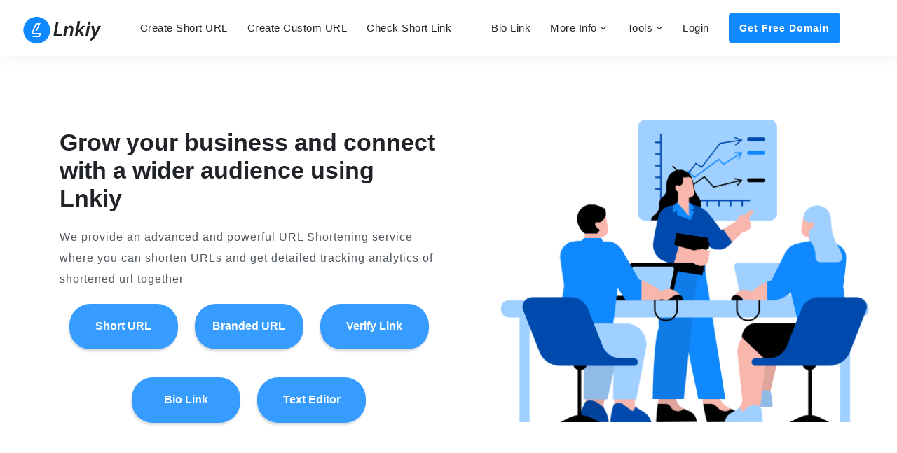

--- FILE ---
content_type: text/html;charset=ISO-8859-1
request_url: http://fifa2022live.lnkiy.in/
body_size: 60988
content:


<!-- Path for Online Text Editor -->
 




  

<!DOCTYPE html>
<html lang="en-us">
<head> 
	<title>Best Free URL Shortener, Custom URL Shortener, Shorten URL, QR Code Generator - Lnkiy.com</title>


<script async src="https://pagead2.googlesyndication.com/pagead/js/adsbygoogle.js?client=ca-pub-5606481465442297"
     crossorigin="anonymous"></script>
<script src="https://apis.google.com/js/platform.js"></script>

	
<link rel="canonical" href="http://lnkiy.com/" />
<meta name="yandex-verification" content="0af7e1d203144f8b" />
<meta property="og:locale" content="en_US" />
<meta property="og:type" content="website" />
<meta property="og:title" content="Free URL Shortener, Branded URLs, Link Shortener, URL Shortener API | Lnkiy.com" />
<meta property="og:description" content="Free URL Shortener and branded URLs with complete tracking and Link Management Platform & API for Developers. Add Own Domain, Mobile Deep Links, Track your Links, generate QR Code, Password protection, Preview links" />
<meta property="og:url" content="http://lnkiy.com/" />
<meta property="og:site_name" content="Lnkiy" />

<meta property="og:image" content="/resources/images/cls2.png" />
<meta property="og:image:height" content="400" />
<meta name="twitter:card" content="summary_large_image" />
<meta name="twitter:description" content="Best Free URL Shortener, Short Link Generator, Short URL, Shorten URL, Link Shortener, QR Code Generator. Add Own Domain, Mobile Deep Links, Track your Links, generate QR Code, Password protection, Preview links " />
<meta name="twitter:title" content="Best Free URL Shortener, Short Link Generator, Short URL, Shorten URL, Link Shortener, QR Code Generator | Lnkiy.com" />
<meta name="twitter:site" content="@LnkiyURL" />
<meta name="twitter:image" content="/resources/images/cls2.png" />
<meta name="twitter:creator" content="@LnkiyURL" />
	
	<link rel="icon" type="image/png" href="/resources/images/f_icon.png"/>
	<link href="/resources/images/apple-touch-icon.png" rel="apple-touch-icon">
	
	<meta http-equiv="Content-Type" content="text/html; charset=UTF-8" />
	<meta http-equiv="Content-Language" content="en-us" />
	<meta name="viewport" content="width=device-width, initial-scale=1, shrink-to-fit=no">
	<meta name="robots" content="index,follow,all">
	<meta name="description" content="Best Free URL Shortener, Short Link Generator, Short URL, Shorten URL, Link Shortener, QR Code Generator. Add Own Domain, Mobile Deep Links, Track your Links, generate QR Code, Password protection, Preview links ">
	<meta name="keywords" content="Best Free URL Shortener, Short Link Generator, Short URL, Shorten URL, Link Shortener, QR Code Generator, url shortener, URL management platform, api, branded urls, branded domian, links shortener, tiny url, short url, short link, links shortening, url traffic stats, url tracking, free url shortener, custom url shortener, tool for shortening url, shorten url, shorten links, url, link, url redirect, shorter link, free customize url, customize link, url shortener no ads, url shortener without ads, click stats, lnkiy" />
	
	<link rel="stylesheet" href="/resources/css/bootstrap.css"> 
	<link rel="stylesheet" href="/resources/css/style.css" type="text/css" media="all" />
	<link href="/resources/css/font-awesome.min.css" rel="stylesheet">
	
	 <script type="text/javascript" ></script>
	 <style type="text/css">
	
	 .copyBtn{
			 cursor: pointer;		
			 	}
	 	.btnUrlSort{
	 		background-color: #1089ff;
	 		border: 0px solid transparent;
			font-size: 1.4rem;
			line-height: 1.5;
			color: white;
			border-radius: 0px 8px 8px 0px;
			cursor: pointer;
	 	}
	 	.textUrlLong{
			    width: 100% !important;
			    height: 60px;
			    background: #FFFFFF;
			    border: 1px solid #D3D4D7;
			    border-radius: 8px 0px 0px 8px;
			    display: inline-block;
			    margin-bottom: 0;
			    float: left;
			    font-size: 19px;
			    color: #36383B;
			    padding: 0 20px;
	 		}
			 	.textUrlshot{
				    padding: 16px 20px;
				    justify-content: space-between;
				    align-items: center;
				    position: relative;
				    font-size: 18px;
				}
	 	
			 	.w3ls_banner_txt{
			 		padding-left: 0%;
			 		padding-top: 1vw;
			 	}
			 	@media only screen and (max-width: 750px) {
			 	.cellContainer {
                      display:none;
                    }
			 	            .btnHome {
                                  font-size: 13px !important;
                                  cursor: pointer;
                                  box-shadow: -1px 3px 3px 0 rgba(80, 80, 80, .2);
                                  width: 98px !important;
                                  height: 45px !important;
                                  border: none;
                                  border-radius: 30px;
                                  margin: 0 10px 40px;
                                  color: #fff;
                                  font-weight: bold;
                                  flex: 0 0 auto;
                                }
                            #ardyacsl{
                                font-size: 0.8rem;
                                color: #ea1c1c;
                                text-align: center;
                                display: none;
                                width: 130% !important;
                                }
                            #pageMessages {
                                    position: fixed;
                                    top: 95px;
                                    right: 8px;
                                    width: 290px !important;
                                    z-index: 1;
                                }

                             #shorten_actions .anon_history li span {
                                    white-space: nowrap;
                                    overflow: hidden;
                                    text-overflow: ellipsis;
                                    max-width: 203px;
                                }
                            #term_lnkiy{
                                    width: 133% !important;
                                    font-size: 0.7rem !important;
                                    color: #1089ff;
                                    margin-left: 0px !important;
                                }
                            #shorten_actions .anon_history li {
                                padding: 7px 14px;
                                justify-content: space-between;
                                align-items: center;
                                position: relative;
                                font-size: 18px;
                            }
                            .short_new_link{
                                width: 133% !important;
                            }
                            .qrIcon{
                                font-size: 35px !important;
                                cursor: pointer;

                            }

                            #shorten_actions_option{
                                padding: 5px 0px 0px 42% !important;
                            }


                            .image1 {
                                max-width: 40% !important;
                                }

                            .long-link{
                                display: none !important;
                            }
                            .search-bottom-wthree{
                                display: block !important;
                            }
                            .textUrlLong {
                                width: 133% !important;
                                height: 45px;
                                background: #FFFFFF;
                                border: 1px solid #D3D4D7;
                                border-radius: 8px 8px 8px 8px;
                                margin-bottom: 6px;
                                float: left;
                                font-size: 16px !important;
                                color: #36383B;
                                padding: 10px;
                                }

                                 .btnUrlSort {
                                     background-color: #1089ff;
                                     border: 0px solid transparent;
                                     font-size: 1.3rem;
                                     line-height: 1.5;
                                     color: white;
                                     border-radius: 8px 8px 8px 8px;
                                     cursor: pointer;
                                     margin: 10px 45px !important;
                                 }

                            .shape-wthree{
                                display: none;
                            }

                            .w3ls_banner_txt{
                                padding-left: 0%;
                            }

                    .copyBtn{
                        font-size: 12px !important;
                         position: relative;
                        padding-left: 12px !important;
                        padding-right: 12px !important;
            }
            h1.w3ls_pvt-title {
                font-size: 2.1rem;
                font-weight: 600;
                color: #202428;
            }


	 	}
#shorten_actions {
    border-radius: 8px 8px 8px 8px;
}

#shorten_actions .anon_history, #shorten_actions .error-list {
    list-style: none;
    padding: 0;
    margin-top: 10px; 
    background-color: #d5d5d5;
    border-radius: 8px 8px 8px 8px;
}

li.link {
    display: flex;
}

#shorten_actions .anon_history li {
    padding: 10px 14px; 
    justify-content: space-between;
    align-items: center;
    position: relative;
    font-size: 18px;
}
.text-content li {
    line-height: normal;
    margin-bottom: 5px;
}

#shorten_actions .anon_history li span {
    display: inline-block;
    vertical-align: middle;
}
#shorten_actions .anon_history li span {
    white-space: nowrap;
    overflow: hidden; 
    text-overflow: ellipsis;
    max-width: 470px;
}
 
#shorten_actions .anon_history li button, #shorten_actions .anon_history li .button {
    font-size: 16px;
    position: relative;
    padding-left: 15px;
    padding-right: 15px;
} 
#shorten_actions .anon_history li button, #shorten_actions .anon_history li .button, #shorten_actions .anon_history li h5 {
    margin: 0;
}
.button-light, .button-secondary {
    background: #EDF2FE;
    color: #2A5BD7;
}
.button, .button-primary {
    background: #1089ff;
    border-radius: 8px;
    font-size: inherit;
    color: white;
    transition: background 100ms linear;
    text-decoration: none;
    line-height: normal;
    outline: none !important;
    padding: .6em 1em;
    padding-right: 1em;
    padding-left: 1em;
}

.buttonShare {
    background: #1089ff;
    border-radius: 8px;
    font-size: inherit;
    color: white;
    transition: background 100ms linear;
    text-decoration: none;
    line-height: normal;
    outline: none !important;
    padding: .6em 1em;
    padding-right: 1em;
    padding-left: 1em;
}

.longhomelink{
	width: 75%;
}
.short_new_link{
	width: 117%;
}
	 	
.image1 {
    max-width: 45%;
    height: auto;
}
#term_lnkiy{
	width: 133% !important;
	font-size: 0.8rem;
	color: #1089ff;
	margin-left: 35px;
} 
	#shorten_actions_option{
		padding: 5px 0px 0px 50%;
	}
	.fa-qrcode{  
		font-size: 40px; 
		color: #1089ff;
		cursor: pointer; 
	}
	.fa-clock-o{  
		font-size: 40px; 
		color: #1089ff;
		cursor: pointer; 
		margin-left: 10px; 
	}
	.fa-key{
		font-size: 35px;  
		color: #1089ff;
		cursor: pointer; 
		margin-left: 10px;
	}  
	 
	.fa-share-alt{  
		font-size: 40px;  
		color: #1089ff;
		cursor: pointer; 
		margin-left: 10px;
	}  
	.modal-body {
		    position: relative;
		    -webkit-box-flex: 1;
		    -ms-flex: 1 1 auto;
		    flex: 1 1 auto; 
		    padding: 0.2rem 1rem 0.2rem 1rem !important;
		}
		#pageMessages {
			  position: fixed;
			  top: 95px;
			  right: 15px;
			  width: 30%;
			  z-index: 1;
			}

.alert {
  position: relative;
}

.alert .close {
  position: absolute;
  top: 5px;
  right: 5px;
  font-size: 1em;
}

.alert .fa {
  margin-right:.3em;
}
.indexalertmessage{
 position: relative;
  top: 5px;
  right: 5px;
  font-size: 1em;
	width: 33%;
}
.button-style {
    border: none;
    color: #fff;
    font-size: 14px;
    letter-spacing: 1px;
    border-radius: 0px !important;
    background-color: #1089ff;
}
		#ardyacsl{
		font-size: 1.0rem;
		color: #ea1c1c;
		text-align: center;
		display: none;
		width: 80%;
		}
		.flip-horizontally {
 			transform: scaleX(-1);
		}
		
		.modal-footer {
    display: -webkit-box;
    display: -ms-flexbox;
    display: flex;
    -webkit-box-align: center;
    -ms-flex-align: center;
    align-items: center;
    -webkit-box-pack: end;
    -ms-flex-pack: end;
    justify-content: flex-end;
    padding: 1rem;
    border-top: 0px solid #ffffff !important;
}
.fa-info-circle{
	color: #1089ff;
}
	.utmbutton{
	 	font-size: 12px;
   		color: #f6f7f9;
    	background-color: #1a89ff;
    	border-color: #1a89ff;
    	border-radius: 6px;
    	margin-bottom: 5px; 
    	cursor: pointer;
	 }

	.buttons {
      display: flex;
      justify-content: space-around;
      flex-wrap: wrap;
      width: 400px;
      height: 300px;
    }
                .btnHome {
                  font-family: 'Noto Sans', sans-serif;
                  cursor: pointer;
                  box-shadow: -1px 3px 3px 0 rgba(80, 80, 80, .2);
                  width: 155px;
                  height: 65px;
                  border: none;
                  border-radius: 30px;
                  margin: 0 10px 40px;
                  color: #fff;
                  font-weight: bold;
                  flex: 0 0 auto;
                }


    .btn-1 {
      background: #1089ffd6;
      transition: all 0.25s ease-out;
    }

    .btn-1:hover {
      position: relative;
      top: -3px;
      box-shadow: -6px 14px 12px 2px rgba(90, 90, 90, .12);
    }
    .cellContainer {
      width: 100%;
      float: left;
      margin-left: 60px;
    }
 .fixHeaderCssIndex{
	 	margin-top: 120px !important;
	 }
</style>

	  
</head>

<body>
	<!-- main banner -->
	<div class="main-top" id="home"> 
		<!-- header -->
		  


		<header class="headerLnkiy"> 
			<div class="container-fluid">
			<!-- <span style="color: red;"><marquee width="100%" direction="left" height="100%">Because of some domain issue lnki.nl not working, so please use lnkiy.in domain instead of lnki.nl for previous created link. Ex : http://lnkiy.in/r0uhQ , Sorry for inconvenience 

</marquee></span> -->
				<div class="header d-lg-flex justify-content-between align-items-center py-3 px-sm-3">
					
					<div id="logo"> 
						<a href="http://lnkiy.com" class="navbar-brand mr-1"><img height="40px" alt="Lnkiy Logo" src="/resources/images/lnkiy-1logo.png"></a>
					</div>

					<div class="nav_w3ls">
						<nav>
							<label for="drop" class="toggle">Menu</label>
							<input type="checkbox" id="drop" />
							<ul class="menu"> 

							    <li><a href="/create-short-url">Create Short URL</a></li>
								<li><a href="/create-custom-url">Create Custom URL</a></li>
								<li><a href="/check-short-link">Check Short Link <sup class="blinkingText"><b> New</b></sup></a></li>
								<li><a href="/bio-link">Bio Link</a></li>
								
								<li>
									<label for="drop-1" class="toggle toogle-2">More Info <span class="fa fa-angle-down" aria-hidden="true"></span>
									</label>
									<a href="#">More Info <span class="fa fa-angle-down" aria-hidden="true"></span></a>
									<input type="checkbox" id="drop-1" />
									<ul>
										<li><a href="/lnkiy-about">About Us</a></li>
										<li><a href="/lnkiy-services">Services</a></li>
										<li><a href="/lnkiy-faq">Faq's</a></li>
										<li><a href="/lnkiy-pricing">Pricing</a></li>
										<li><a target="_blank" href="http://lnkiy.in/page/blogs">Blogs</a></li>
										<li><a href="/lnkiy-contact">Contact Us</a></li>
										<!--<li><a href="http://www.developerark.com" target="_blank"><span><img src="http://www.developerark.com/resources/images/icon.png" style="width: 20px;"></span> DeveloperArk</a></li>-->

                                            <li><a href="/features/url-password" class="drop-text">URL Password</a></li>
                                            <li><a href="/features/qrcode-generator" class="drop-text">QR Code</a></li>
                                            <li><a href="/features/mobile-deep-linking" class="drop-text">Mobile Link</a></li>
                                            <li><a href="/features/custom-url" class="drop-text">Custom URL</a></li>
                                            <li><a href="/features/short-url" class="drop-text">Short URL</a></li>
                                            <li><a href="/features/custom-domain" class="drop-text">Custom Domain</a></li>
                                            <li><a href="/features/link-preview" class="drop-text">Link Preview</a></li>
                                            <li><a href="/features/link-management" class="drop-text">Link Dashboard</a></li>
                                            <li><a href="/features/link-analytics" class="drop-text">Link Analytics</a></li>
                                            <li><a href="/features/api-integration" class="drop-text">API Integration</a></li>

										</ul> 
								</li>
								
								
								<li>
									<label for="drop-2" class="toggle toogle-2">Tools <span class="fa fa-angle-down" aria-hidden="true"></span>
									</label>
									<a href="#">Tools <span class="fa fa-angle-down" aria-hidden="true"></span></a>
									<input type="checkbox" id="drop-2" />
									<ul> 
										<li><a href="/tools/online-text-editor">Online Text Editor</a></li>
										<li><a href="/tools/utm-parameters-builder">UTM Builder</a></li>
										<li><a href="https://chrome.google.com/webstore/detail/url-shortener-lnkiycom/jkidlhciamoecedngkmijalmfgbgjbmc" target="_blank">Chrome Extension</a></li>
										</ul> 
								</li>
								
								
								
								<!-- <li><a target="_blank" href="http://api.lnkiy.com/api-integration/shortlink">API</a></li> -->
								<!--<li><a href="/lnkiy-contact">Contact Us</a></li>-->
								
									<li><a href="/lnkiy-signIn">Login</a></li> 
								
							 	<li><a class="button-styleh" href="/lnkiy-add-new-domain" style="color: white;">Get Free Domain</a></li>
							</ul>
						</nav>
					</div>
					<!-- //nav -->
					<div class="d-flex mt-lg-1 mt-sm-2 mt-3 justify-content-center">
						<!-- search -->
						
						<!-- //search -->
						<!-- download -->
						 
						<!-- //download -->
					</div>
				</div>
			</div>
		</header>
		
		
		
		
		
		<!-- //header -->

		<!-- banner -->

		<div class="banner_w3lspvt position-relative">
			<div class="container fixHeaderCssIndex">
<div class="g-ytsubscribe" data-channelid="UC_QxubQCAVD4sV-bv5glxAw" data-layout="full" data-count="default"></div>
			<div class="d-md-flex">
                <div class="w3ls_banner_txt col-lg-6">
                    <h1 class="w3ls_pvt-title">Grow your business and connect with a wider audience using Lnkiy</h1>
                    <p class="text-sty-banner">We provide an advanced and powerful URL Shortening service where you can shorten URLs and get detailed tracking analytics of shortened url together</p>
                        <div>
                         <div class="text-center">
                            <a href="http://lnkiy.com/create-short-url">
                                <button class="btnHome btn-1">Short URL</button>
                            </a>
                             <a href="http://lnkiy.com/create-custom-url">
                                 <button class="btnHome btn-1">Branded URL</button>
                             </a>
                             <a href="http://lnkiy.com/check-short-link">
                                 <button class="btnHome btn-1">Verify Link</button>
                              </a>
                             <a href="http://lnkiy.com/bio-link">
                                 <button class="btnHome btn-1">Bio Link</button>
                             </a>

                             <!--<a href="http://lnkiy.com/tools/utm-parameters-builder">
                                 <button class="btnHome btn-1">UTM Builder</button>
                             </a>-->
                             <a href="http://lnkiy.com/tools/online-text-editor">
                                 <button class="btnHome btn-1">Text Editor</button>
                             </a>
                        </div>
                    </div>
                </div>
                <div class="banner-img cellContainer col-lg-6">
                    <img src="/resources/images/cls2.png" alt="" class="img-fluid">
                </div>
            </div>
		</div>
		<!-- //banner -->
	</div>
	<!-- //main banner -->

</div>


         <div class="what bg-li py-xl-5 py-lg-3">
			<ins class="adsbygoogle"
			     style="display:block"
			     data-ad-client="ca-pub-5606481465442297"
			     data-ad-slot="3360239746"
			     data-ad-format="auto"
			     data-full-width-responsive="true"></ins>
			<script>
			     (adsbygoogle = window.adsbygoogle || []).push({});
			</script>
         </div>




	<!-- what we do section -->
	<div class="what bg-li py-5" id="what">
		<div class="container py-xl-5 py-lg-3"> 
		<h3 class="tittle text-center font-weight-bold" style="font-size: 30px;">Features of Lnkiy URL Shortener</h3>
			<div class="row about-bottom-w3l text-center mt-4">
				<div class="col-lg-3 about-in text-center">
					<div class="card">
						<div class="card-body">
							<div class="bg-clr-w3l">
								<span class="fa fa-link"></span>
							</div>
							<h5 class="card-title mt-4 mb-3">Best URL Shortener</h5>
							<p class="card-text">Lnkiy provides free short url with analytics that gives you better understand for your marketing strategy</p>
						</div>
					</div>
				</div>
				
				<div class="col-lg-3 about-in text-center">
					<div class="card">
						<div class="card-body">
							<div class="bg-clr-w3l"> 
								<span class="fa fa-link"></span> 
							</div> 
							<h5 class="card-title mt-4 mb-3">Bio Link</h5>
							<p class="card-text">We provide bio link features to summarized all your social platform and all important links in one place</p>
						</div>
					</div> 
				</div>
				
				<div class="col-lg-3 about-in text-center">
					<div class="card">
						<div class="card-body">
							<div class="bg-clr-w3l">
								<span class="fa fa-dashboard"></span>
							</div>
							<h5 class="card-title mt-4 mb-3">Branded Domain</h5>
							<p class="card-text">We create short url with your brand domain. Add your branded domain on Lnkiy.com and gain more trust</p>
						</div>
					</div>
				</div>
				<div class="col-lg-3 about-in text-center">
					<div class="card">
						<div class="card-body">
							<div class="bg-clr-w3l">
								<span class="fa fa-line-chart"></span> 
							</div>
							<h5 class="card-title mt-4 mb-3">Analytics</h5>
							<p class="card-text">Track short link and measure its performance. Analytics of clicks on social media, devices, location</p> 
						</div>
					</div>
				</div>
			</div>
		</div>
	</div>
	<!-- //what we do section -->

	 <!-- //what we do section -->
	   <section class="bottom-count" id="stats">
         <div class="container py-xl-5 py-lg-3 fixHeaderCssLow">
            <h3 class="tittle text-center font-weight-bold" style="font-size: 30px;">A complete platform to create short URL and track shared URL</h3>
            <div class="row py-xl-4"style="margin-top:30px;">
              
               <div class="col-lg-3 ">
                  <div class="bott-w3ls">
                     <h5><strong>Detailed Traffic Analytics</strong></h5> 
                     <p>Provides you the real-time click of your links, social media platform, device type, city, top 10 clicked links, and more.</p>
                     </br>	
                     <h5><strong>API For Developers</strong></h5>
                     <p>Lnkiy provides you the details of an API key and query status to be used for API <a href="http://api.lnkiy.com/api-integration/shortlink">integration</a> with a detailed guide.</p>
                     </br>
                     <h5><strong>Mobile Deep Link</strong></h5>
                     <p>You can add or manage your projects to get the domain name to be used for API integration for the deep links.</p>
                  </div>
               </div>
			    <div class="col-lg-6 welcome-right text-center mt-lg-0 fixHeaderCssLow" >
                  <img src="/resources/images/new/lnkiy-home1.svg" alt="Best Free URL Shortener, Short Link Generator, Short URL, Shorten URL, Link Shortener, QR Code Generator" class="img-fluid" style="margin-top:-30px;" />
               </div> 
			    <div class="col-lg-3 ">
                  <div class="bott-w3ls">
				     <h5><strong>Add Branded Domain</strong></h5>
                     <p>Lnkiy helps you to add your own custom domain for create short link and grow your brand name</p>
					 </br>
                     <h5><strong>URLs Management</strong></h5>
                     <p>Complete details and controls on your active link, custom link, random link, and inactive or expired short link.</p>
                     </br>	
                     <!-- <h5><strong>All Short URLs</strong></h5>
                     <p>This helps to know the complete details of all the type links(Random, Custom) including Web or App created by you.</p>            -->
                     <h5><strong>Create Bio Links</strong></h5>
                     <p>Add all your social media profiles and optimize the engagement across your different channels. <a href="http://lnkiy.com/bio-link">More Details</a></p>         
                  </div>
               </div>
            </div>
            <div class="text-center fixHeaderCssLow">
				<a href="lnkiy-signIn" class="btn button-style">Explore More</a>
			</div>
         </div>
      </section>
      <section class="midd-w3 py-5" id="analytics">
         <div class="what bg-li py-xl-5 py-lg-3">
            <div class="container">
               <div class="row py-xl-4"> 
                  <div class="col-lg-8 about-right-faq ">
                     <h3 class="tittle font-weight-bold" style="font-size: 30px;">Improve link CTR with custom URLs</h3>
                     <p style="margin-top: 25px;">If you want to gain the trust and increase users and attract them to your websites, by social media interactions or business, what you all need is branded(custom) link. These are the type of short links that allows you to customize the short link by appending the keyword you want to target the users.</br></p>
					 <p><strong> Ex: http://lnkiy.in/latestPhone.</strong> Hereafter seeing this URL, the user gets to know that the link talks about the latest phones, so it helps the user to know what he is gonna click on. Hence the user will get interested and will come to your website</p>
                     <a href="lnkiy-signUp" class="btn button-style" style="margin-top: 20px;">Sign Up</a>
                  </div>
                  <div class="col-lg-4 welcome-right text-center mt-lg-0 mt-5">
                     <img src="/resources/images/improve-short-link-CTR.png" alt="Improve link CTR with custom links with lnkiy" class="img-fluid" style="max-width: 90%;margin-top: -25px;">
                  </div> 
               </div>
            </div>
         </div>
      </section>
      <!-- middle -->
      <section class="bottom-count" id="stats">
         <div class="container py-xl-5 py-lg-3">
            <h3 class="tittle text-center font-weight-bold" style="font-size: 30px;">Few more amazing features of Lnkiy</h3>
            <div class="row py-xl-4">
               <div class="col-lg-4 welcome-right text-center mt-lg-0 mt-5" >
                  <img src="/resources/images/new/lnkiy-home2.svg" alt="URL shortener features of Lnkiy" class="img-fluid" style="margin-top:30px;"/>
               </div> 
               <div class="col-lg-8 about-right-faq fixHeaderCssLow"style="padding-right: 3rem !important;">
                  <div class="bott-w3ls mr-xl-5">
                     <h5><strong> Branded Short Link</strong></h5>
                     <p>Create a branded short link and share them online. Sharing a branded short link reduces the message cost also you can track user activities. These short link will never expire. Also, We do not display ads during redirecting to the destination URL. Sharing a custom URL increases the traffic on your website link and helps to gain the trust of the user.</p>
                     </br>	
                     <h5><strong> Manage Short URLs</strong></h5>
                     <p>Fix broken links by changing the destination URL of short links & redirect all traffic to the correct or new destination with the old short link shared to the users. Also, you can delete or inactivate the created unwanted or unused short links at any time from the dashboard. Short links can also be temporarily activated or inactivated.</p>
                     </br>
                     
                     <h5><strong>Branded Domains</strong></h5>
                     <p>Create custom short links with your own domain name. It helps to improve link CTR and if you share a short link with the custom domain it will attract more users. <strong>Ex: http://yourbrand.dl.lnkiy.in</strong></p>
                     </br>
                  </div>
               </div>
            </div>
            <div class="row py-xl-4">
               <div class="col-lg-8 about-right-faq"style="padding-right: 3rem !important;">
                  <h5><strong> QR Code generator</strong></h5>
                  <p>It generates a QR code of the short link for printing flyers, posters, and much more. By scanning the QR code user will be automatically redirected to the destination URL.</p>
                  </br>	
                  <h5><strong>Secure Short URLs</strong></h5>
                  <p>You can restrict access to your short link by setting the password protection to the random or custom short link. This way you can protect the sensitive data from random users.</p>
                  </br>
                  <h5><strong> Short URLs API Integration</strong></h5>
                  <p>API integration for desktop or mobile app. is one of the features provided by Lnkiy for businesses of all types that are targeting clients using emails or messages.</p>
               </div> 
               <div class="col-lg-4 welcome-right text-center mt-lg-0 mt-5"> 
                  <img src="/resources/images/new/lnkiy-qrcode.svg" alt="Few more amazing features of Lnkiy shortener" class="img-fluid">
               </div>
            </div>
         </div>
      </section>
      <section class="midd-w3 py-5" id="analytics">
         <div class="what bg-li py-xl-5 py-lg-3">
            <div class="container ">
               <div class="row py-xl-4">
			   <div class="col-lg-5 welcome-right text-center mt-lg-0"> 
                     <img src="/resources/images/new/lnkiy-Analyze.svg" alt="Know more with detailed clicks analytics" class="img-fluid">
                  </div>
                  <div class="col-lg-7 about-right-faq "style="padding-right: 3rem !important;">
                     <h3 class="tittle font-weight-bold" style="font-size: 30px;">Short link with detailed clicks analytics</h3>
                     <p style="margin-top: 20px;">Suppose you have amazing short links for your business, but they will be of no use or be of great benefit to you if you cannot analyze them well. Having detailed analytics of the clicks data is important as it might help you to decide the next course of action.</p>
                      
						<a href="lnkiy-signIn" class="btn button-style" style="margin-top: 20px;">Sign In</a>
                  </div>
               </div>
            </div>
         </div>
      </section>
 
	<!-- middle -->
	<section class="midd-w3" id="faq">
		<div class="container py-xl-5 py-lg-3">
			<div class="row">
				<div class="col-lg-7 about-right-faq"> 
					<h3 class="tittle font-weight-bold" style="font-size: 30px;">Advantages of URL Shortener with respect to business</h3>
					 <p class="mt-4" style="color: #000000 !important;">Lnkiy is the best free URL shortener and link management platform and it also provides detailed analytics of your shared short url</p>
	                  <ul class="w3l-right-book mt-4">
	                     <li>Easy and Quick URL shortening</li>
	                     <li>Create your own custom URLs</li>
	                     <li>Create bio link to connect all social media users</li>
	                     <li>View complete analytics of all created links</li>   
	                     <li>API integration with a complete guide</li>
	                     <li>QR code generator for each short link</li>
	                     <li>Password protection from random access of users</li> 
	                     <li>Add + to short link to view preview mode<br>&emsp;&emsp;&emsp;<strong> Ex: http://lnkiy.in/SignUp+</strong> </li>
	                  </ul>
				</div>
				<div class="col-lg-5 left-wthree-img text-right">
					<img width="100%" src="/resources/images/new/lnkiy-growth.svg" alt="Advantages of lnkiy short URL" class="img-fluid"/>
				</div> 
			</div>
		</div>
		
	</section>
	
	<div class="modal fade" id="exampleModalPassword" tabindex="-1" role="dialog" aria-labelledby="exampleModalLabel" aria-hidden="true" data-backdrop="static" data-keyboard="false">
  <div class="modal-dialog" role="document"> 
    <div class="modal-content"> 
      <div class="modal-header">
      <input type="hidden" id="shortLinkIdValue">
        <h5 class="modal-title" id="exampleModalLabel">Password to access short link</h5>
        <button type="button" class="close" onclick="closePasswordPopup()" aria-label="Close">
          <span aria-hidden="true">&times;</span> 
        </button>
      </div>
      <div class="modal-body">
        <form onkeydown="return event.key != 'Enter';"> 
          <div class="form-group" style="margin-bottom: 10px;"> 
            <label for="recipient-name" class="col-form-label">By adding a password, you can restrict the access of short link by the random users.</label> 
            <input type="password" class="form-control" id="linkPassword">
          </div> 
          <span style="font-size: 0.9rem;color: #ea1c1c;text-align: center;display: none;padding: 5px;" id="linkpasswordmessage"></span>
        </form>  
      </div>
      <div class="modal-footer">
        <button type="button" class="btn btn-secondary" onclick="closePasswordPopup()">Close</button>
        <button type="button" class="btn btn-primary btnpassset" onclick="setLinkPasowrd();" >Set Password</button> 
      </div>
    </div> 
  </div>
</div>


<div class="modal fade bd-example-modal-lg exampleModalUTM" tabindex="-1"  role="dialog" aria-labelledby="myLargeModalLabel" aria-hidden="true" data-backdrop="static" data-keyboard="false">
  <div class="modal-dialog modal-lg" role="document"> 
    <div class="modal-content"> 
      <div class="modal-header" style="border-bottom: 2px solid #1089ff;">
      <input type="hidden" id="shortLinkIdValue">
        <h5 class="modal-title text-center" id="exampleModalLabel">UTM Parameter Builder</h5>
        <button type="button" class="close" onclick="closeUTMPopup()" aria-label="Close" style="color: #1089ff;opacity: unset;">
          <span aria-hidden="true">&times;</span> 
        </button>
        
      </div>
      <div class="modal-body">
      
        <form onkeydown="return event.key != 'Enter';" class="utm-url-builder"> 
        <div class="row">
        	<div class="col-md-12"> 
            <label for="recipient-name" class="col-form-label">Website URL with UTM Parameters <i class="fa fa-info-circle" data-toggle="tooltip" data-placement="top" title="Generated URL with UTM parameters"></i> <span style="font-size: 0.8rem;color: #ea1c1c;text-align: center;display: none;padding: 5px;" id="linkutmmessage0"></span></label> 
            <textarea class="form-control" id="campurl" required="required" readonly="readonly"></textarea>
            </div>
         
           <div class="col-md-6"> 
            <label for="recipient-name" class="col-form-label">Website URL <span class='text-danger'>*</span> <i class="fa fa-info-circle" data-toggle="tooltip" data-placement="top" title="Enter website URL"></i> <span style="font-size: 0.8rem;color: #ea1c1c;text-align: center;display: none;padding: 5px;" id="linkutmmessage1"></span></label> 
            <input  ondrop="return false;" autocomplete="off" type="text" class="form-control" id="camp1" required="required">
            </div>
        	<div class="col-md-6">
            <label for="recipient-name" class="col-form-label">Campaign Source <span class='text-danger'>*</span> <i class="fa fa-info-circle" data-toggle="tooltip" data-placement="top" title="The referrer (e.g. google, newsletter)"></i> <span style="font-size: 0.8rem;color: #ea1c1c;text-align: center;display: none;padding: 5px;" id="linkutmmessage2"></span></label> 
            <input type="text" class="form-control" id="camp2" required="required">
            </div>
            <div class="col-md-6">
            <label for="recipient-name" class="col-form-label">Campaign Medium <span class='text-danger'>*</span> <i class="fa fa-info-circle" data-toggle="tooltip" data-placement="top" title="Marketing medium (e.g. message, banner, email)"></i> <span style="font-size: 0.8rem;color: #ea1c1c;text-align: center;display: none;padding: 5px;" id="linkutmmessage3"></span></label> 
            <input type="text" class="form-control" id="camp3" required="required">
            </div>
            <div class="col-md-6">
            <label for="recipient-name" class="col-form-label">Campaign Name <span class='text-danger'>*</span> <i class="fa fa-info-circle" data-toggle="tooltip" data-placement="top" title="Product, promo code, or slogan (e.g. singup_discount)"></i> <span style="font-size: 0.8rem;color: #ea1c1c;text-align: center;display: none;padding: 5px;" id="linkutmmessage4"></span></label> 
            <input type="text" class="form-control" id="camp4" required="required">
            </div>
            <div class="col-md-6">
            <label for="recipient-name" class="col-form-label">Campaign Content <i class="fa fa-info-circle" data-toggle="tooltip" data-placement="top" title="Use to differentiate ads"></i> <span style="font-size: 0.8rem;color: #ea1c1c;text-align: center;display: none;padding: 5px;" id="linkutmmessage6"></span></label> 
            <input type="text" class="form-control" id="camp5" required="required">
            </div>
            <div class="col-md-6">
            <label for="recipient-name" class="col-form-label">Campaign Term <i class="fa fa-info-circle" data-toggle="tooltip" data-placement="top" title="Identify the paid keywords"></i> <span style="font-size: 0.8rem;color: #ea1c1c;text-align: center;display: none;padding: 5px;" id="linkutmmessage5"></span></label> 
            <input type="text" class="form-control" id="camp6" required="required">
            </div>
            
            
          </div> 
          
        </form>  
      </div>
      <div class="modal-footer"> 
        <a class="button-styleh btnutmset" style="background-color: #1089ff;border-color: #ffffff;cursor: pointer;" onclick="setutmparameter();"><span style="color: #ffffff;">Set Parameter</span></a> 
      </div> 
    </div> 
  </div>
</div>



<!-- Modal -->



<input type="hidden" value="" id="indexValue">
	<div id="pageMessages">
</div>

	<!-- footer --> 
	
<footer class="bg-li py-5">
		<div class="container py-xl-5 py-lg-3"> 
			<!-- subscribe --> 
			<div class="subscribe mx-auto">
				<div class="icon-effect-w3">
					<span class="fa fa-envelope"></span>
				</div>
				<h2 class="tittle text-center font-weight-bold">Stay Updated!</h2>
				
				<p class="sub-tittle text-center mt-3 mb-sm-5 mb-4">Subscribe to our newsletter by just providing your email id and we will notify you whenever new things go live.</p>
				<span id="newsMessage" style="text-align: center;"></span>
				<form class="subscribe-wthree pt-2">
				 
					<div class="d-flex subscribe-wthree-field">
						<input class="form-control" id="emailForNews" type="email" placeholder="Enter your email id" name="email" required="" autocomplete="off">
						<button class="btn form-control w-50" onclick="newsletterSend();" type="button">Subscribe</button>
					</div> 
				</form>
			</div>
			<!-- //subscribe -->
		</div>
	</footer>
	<!-- //footer -->
	<!-- copyright bottom -->
	<div class="copy-bottom bg-li py-4 border-top">
		<div class="container-fluid">
			<div class="d-md-flex px-md-3 position-relative text-center">
				<!-- footer social icons -->
				<div class="social-icons-footer mb-md-0 mb-3">
					<ul class="list-unstyled">
						<li>
							<a target="_blank" href="https://www.facebook.com/LnkiyURL/" aria-label="Follow us on Facebook">
								<span class="fa fa-facebook"></span>
							</a>
						</li>
						<li>
							<a target="_blank" href="https://www.twitter.com/LnkiyURL" aria-label="Follow us on Twitter">
								<span class="fa fa-twitter"></span>
							</a>
						</li>
						<li>
							<a target="_blank" href="https://www.instagram.com/lnkiyurl/" aria-label="Follow us on Instagram">
								<span class="fa fa-instagram"></span>
							</a>
						</li>
						<li>
							<a target="_blank" href="https://www.linkedin.com/company/lnkiy/" aria-label="Follow us on Linkedin">
								<span class="fa fa-linkedin"></span>
							</a>
						</li>
						<li>
							<a target="_blank" href="https://www.youtube.com/channel/UCVHHo19DjYxqO-0Z-__CYIg" aria-label="Follow us on Youtube">
								<span class="fa fa-youtube-play"></span>
							</a>
						</li>
					</ul>
				</div>
				
				
				<div class="copy_right mx-md-auto mb-md-0 mb-3">
				 	<!-- <p class="text-bl let">&copy; 2019 - <script>document.write(new Date().getFullYear());</script> <a href="http://lnkiy.com/" target="_blank">Lnkiy</a>. All rights reserved.</p> -->
				 	<p class="text-bl let">&copy; 2019 - 2025 <a href="http://lnkiy.com/" target="_blank">Lnkiy</a>. All rights reserved.</p>
				</div> 
				 
				<!-- //copyright -->
				<!-- move top icon -->
				<div class="text-center" style="margin-right: 25px;">  
				 <a href="http://lnkiy.com/lnkiy-terms-of-service" style="color: black;">Terms of Services</a>
				&nbsp;&nbsp;
				<a href="http://lnkiy.com/lnkiy-privacy-policy" style="color: black;">Privacy Policy</a>
				</div>
				&nbsp;
                <a href="http://lnkiy.com/site-links" style="color: black;">Site Links</a>
                </div>
				<a href="#home" class="move-top text-center">
					<span class="fa fa-level-up" aria-hidden="true">
						
					</span>
				</a>
				<!-- //move top icon -->
			</div>
		</div>
	</div> 
	<script>
	
		function newsletterSend(){
			var email = $('#emailForNews').val();
			if(email==''){
				 $("#newsMessage").html("");
				 $("#newsMessage").html("Please enter email id");
				 $("#newsMessage").css('color','red');
	   		 return false;
			}
			
			var pattern = /^\w+([\.-]?\w+)*@\w+([\.-]?\w+)*(\.\w{2,3})+$/;
	        if (!pattern.test(email)) {
	        	$("#newsMessage").html("");
				 $("#newsMessage").html("Please enter valid email id");
				 $("#newsMessage").css('color','red');
	            return false;
	        } 
			
			$("#newslettersubmit").attr("disabled", true);
			
			 $("#newsMessage").html("");
			 $("#newsMessage").html("Please wait ... ");
			 $("#newsMessage").css('color','red');
				$.ajax({
					type: 'POST',
				    url: "addNewsletter",
				    data: {"email":""+email},
				    success: function (resp) {
				    	if(resp=="success"){
				    		$("#newsMessage").html("");
				    		$('#emailForNews').val('');
							 $("#newsMessage").html("<strong>Thanks for your subscription :- </strong>We will update you with the latest update through email.");
							 $("#newsMessage").css('color','green');
							
							 $("#newslettersubmit").attr("disabled", false);
				    	}else if(resp=="duplicate"){
				    		$("#newsMessage").html("");
				    		$('#emailForNews').val('');
							 $("#newsMessage").html("<strong>You're already subscribed to Lnkiy.com</strong>");
							 $("#newsMessage").css('color','red');
							
							 $("#newslettersubmit").attr("disabled", false);
				    	}
				    },
				    error: function(e) {
				    	$("#newsMessage").text("");
			    		$('#emailForNews').val('');
						 $("#newsMessage").html("<strong>Something went wrong.Please try again</strong>");
						 $("#newsMessage").css('color','red');
						 $("#newsMessage").fadeTo(5000, 800).slideUp(800, function(){
			    			    $("#newsMessage").slideUp(800);
			    			});
						 $("#newslettersubmit").attr("disabled", false);
				    }  
				});
		    return false;
		}
	
	function createAlert(title, summary, details, severity, dismissible, autoDismiss, appendToId,timingset) {
		  var iconMap = {
		    info: "fa fa-info-circle",
		    success: "fa fa-check-circle",
		    warning: "fa fa-exclamation-triangle",
		    danger: "fa ffa fa-exclamation-circle"
		  };

		  var iconAdded = false;

		  var alertClasses = ["alert", "animated", "flipInX"];
		  alertClasses.push("alert-" + severity.toLowerCase());

		  if (dismissible) {
		    alertClasses.push("alert-dismissible");
		  }

		  var msgIcon = $("<i />", {
		    "class": iconMap[severity] // you need to quote "class" since it's a reserved keyword
		  });

		  var msg = $("<div />", {
		    "class": alertClasses.join(" ") // you need to quote "class" since it's a reserved keyword
		  });

		  if (title) {
		    var msgTitle = $("<h4 />", {
		      html: title
		    }).appendTo(msg);
		    
		    if(!iconAdded){
		      msgTitle.prepend(msgIcon);
		      iconAdded = true;
		    }
		  }

		  if (summary) {
		    var msgSummary = $("<strong />", {
		      html: summary
		    }).appendTo(msg);
		    
		    if(!iconAdded){
		      msgSummary.prepend(msgIcon);
		      iconAdded = true;
		    }
		  }

		  if (details) {
		    var msgDetails = $("<p />", {
		      html: details
		    }).appendTo(msg);
		    
		    if(!iconAdded){
		      msgDetails.prepend(msgIcon);
		      iconAdded = true;
		    }
		  }
		  

		  if (dismissible) {
		    var msgClose = $("<span />", {
		      "class": "close", // you need to quote "class" since it's a reserved keyword
		      "data-dismiss": "alert",
		      html: "<i class='fa fa-times-circle'></i>"
		    }).appendTo(msg);
		  }
		  
		  $('#' + appendToId).prepend(msg);
		  
		  if(autoDismiss){
		    setTimeout(function(){
		      msg.addClass("flipOutX");
		      setTimeout(function(){
		        msg.remove();
		      },timingset);
		    }, 2000);
		  }
		}
				
				
	</script>
	
	<script src="/resources/js/jquery-3.2.1.min.js" type="text/javascript"></script>
	
	<script src="/resources/vendor/bootstrap/js/bootstrap.bundle.min.js"></script>
	<!-- //copyright bottom -->
	<script type="text/javascript"> 
	
	$(document).ready(function(){
		var valuei=$('#indexValue').val();
		if(valuei.length > 6){
			createAlert('','&nbsp;Warning!',valuei,'warning',true,true,'pageMessages',18000);	
		}
		$('[data-toggle="tooltip"]').tooltip();
		
		 $('.utmbutton').click(function() {
			 var lonnLink=$('#longLink').val();
			 if(lonnLink.length > 1){
				 $('#camp1').val(lonnLink); 
				 //$('#longLink').val('');
			 }
			 
		 });
	});
	
	
	
		function qrCodeGen(){ 
			var qrvalue=$('#qrvalueHold').val();
			var win = window.open(qrvalue+"-qrcode", '_blank');
			  win.focus(); 
		}
		
		function closePasswordPopup(){
			$("#exampleModalPassword").modal("hide");
			$("#linkPassword").val('');
			$("#linkpasswordmessage").text("");
		}
		function closeUTMPopup(){
			$(".exampleModalUTM").modal("hide");
			$('#campurl').val('');
			$('#camp1').val('');
			$('#camp2').val('');
			$('#camp3').val('');
			$('#camp4').val('');
			$('#camp5').val('');
			$('#camp6').val('');
			$("#linkutmmessage0").text("");
			$("#linkutmmessage1").text("");
			$("#linkutmmessage2").text("");
			$("#linkutmmessage3").text("");
			$("#linkutmmessage4").text("");
			$("#linkutmmessage5").text("");
			$("#linkutmmessage6").text("");
		}
		
		function setLinkPasowrd(){
			$('.btnpassset').prop('disabled', true);
			$("#linkpasswordmessage").text("");
			
			var linkidvalue=$('#shortLinkIdValue').val();
			var linkpassword=$('#linkPassword').val();
			
			if(linkpassword.length < 6){ 
				$('#linkpasswordmessage').css('display','inherit');
				$('#linkpasswordmessage').css('text-align','center');  
        		$("#linkpasswordmessage").text("Your password should contain 6 or more characters");
				 $("#linkpasswordmessage").css('color','red');
				 $('.btnpassset').prop('disabled', false);
	   		 return false;
			} 
			
     		   $.ajax({
                    type: 'POST',
                    url: "setPasswordForLink",
                    contentType: "application/x-www-form-urlencoded",
                    data: {
                        "linkId": "" + linkidvalue,
                        "linkPassword": "" + linkpassword
                    },
                    success: function(resp) {
                    	if(resp=="success"){
                    		$("#linkpasswordmessage").text("");
                    		$("#exampleModalPassword").modal("hide");
                    		$("#linkPassword").val(''); 
                    		$('.btnpassset').prop('disabled', false);
                    		createAlert('','&nbsp;Success!','Password has been set successfully.','success',true,true,'pageMessages',1500);
                    	}else if(resp="error"){ 
                    		$('#linkpasswordmessage').css('display','inherit');
                    		$("#linkpasswordmessage").text("");
                    		$("#linkpasswordmessage").text("Something went wrong. Please try again");
                    		$("#linkpasswordmessage").css('color','red');
                    		$('.btnpassset').prop('disabled', false);
                    	}
                    },
                    error: function(e) {
                    	$("#linkpasswordmessage").text("");
                    	$('#linkpasswordmessage').css('display','inherit');
                		$("#linkpasswordmessage").text("Something went wrong. Please try again");
                		$('.btnpassset').prop('disabled', false);
                    }
                });
     	    
		}	
		
		function setutmparameter(){
			$("#linkutmmessage0").text("");
			$("#linkutmmessage1").text("");
			$("#linkutmmessage2").text("");
			$("#linkutmmessage3").text("");
			$("#linkutmmessage4").text("");
			$("#linkutmmessage5").text("");
			$("#linkutmmessage6").text("");
			
			var camp0=$('#campurl').val();
			var camp1=$('#camp1').val();
			var camp2=$('#camp2').val();
			var camp3=$('#camp3').val();
			var camp4=$('#camp4').val();
			var camp5=$('#camp5').val();
			var camp6=$('#camp6').val();
			var linld=$('#longLink').val();
			
			
			if(camp1.length < 1){ 
				$('#linkutmmessage1').css('display','inherit');
				$('#linkutmmessage1').css('text-align','center');  
        		$("#linkutmmessage1").text("enter website url");
				$("#linkutmmessage1").css('color','red');
	   		 return false;
			}
			
			if(camp2.length < 1){ 
				$('#linkutmmessage2').css('display','inherit');
				$('#linkutmmessage2').css('text-align','center');  
        		$("#linkutmmessage2").text("enter campaign source");
				$("#linkutmmessage2").css('color','red');
	   		 return false;
			} 
			if(camp3.length < 1){ 
				$('#linkutmmessage3').css('display','inherit');
				$('#linkutmmessage3').css('text-align','center');  
        		$("#linkutmmessage3").text("enter campaign medium");
				$("#linkutmmessage3").css('color','red');
	   		 return false;
			} 
			if(camp4.length < 1){ 
				$('#linkutmmessage4').css('display','inherit');
				$('#linkutmmessage4').css('text-align','center');  
        		$("#linkutmmessage4").text("enter campaign name");
				$("#linkutmmessage4").css('color','red');
	   		 return false;
			} 
			
			$('#longLink').val($('#campurl').val());
			 
			$(".exampleModalUTM").modal("hide");
			$('#campurl').val('');
			$('#camp1').val('');
			$('#camp2').val('');
			$('#camp3').val('');
			$('#camp4').val('');
			$('#camp5').val('');
			$('#camp6').val('');
     	    
		}	
		 
		
	
			function glink(){
				$('.btnUrlSort').prop('disabled', true);
        		$(".copyBtn").text("Copy");
				$(".copyBtn").css("background-color","#1089ff"); 
				
				$("#ardyacsl").text("");
				var linld=$('#longLink').val();
				
				if(linld==''){
					$('#ardyacsl').css('display','inherit');
            		$("#ardyacsl").text("Please provide a long url");
					 $("#ardyacsl").css('color','red');
					 $('.btnUrlSort').prop('disabled', false);
		   		 return false;
				}
				 var pattern = /^(http:\/\/www\.|https:\/\/www\.|http:\/\/|https:\/\/)?[a-z0-9]+([\-\.]{1}[a-z0-9]+)*\.[a-z]{2,5}(:[0-9]{1,5})?(\/.*)?$/;
			        if (!pattern.test(linld)) {
			        	$('#ardyacsl').css('display','inherit');
	            		$("#ardyacsl").text("Please enter a valid url");
						 $("#ardyacsl").css('color','red');
						 $('.btnUrlSort').prop('disabled', false);
			            return false;
			        }  
				
         		   $.ajax({
                        type: 'POST',
                        url: "createShortLink",
                        contentType: "application/x-www-form-urlencoded",
                        data: {
                            "link": "" + linld
                        },
                        success: function(resp) {
                        	if(resp=="blockshortlink"){
                        		$('#ardyacsl').css('display','inherit');
                        		$("#ardyacsl").text("This link is already sorted by another URL shortener tool");
                        		$('.btnUrlSort').prop('disabled', false);
                        	}else if(resp=="blockpornlink"){
                        		$('#ardyacsl').css('display','inherit');
                        		$("#ardyacsl").text("This link has been blocked by Lnkiy");
                        		$('.btnUrlSort').prop('disabled', false);
                        	}else if(resp=="linkforword"){
                        		$('#ardyacsl').css('display','inherit');
                        		$("#ardyacsl").text("This link is forwarded on another link, Please enter destination link");
                        		$('.btnUrlSort').prop('disabled', false);
                        	}else if(resp=="allreadyLnkiyLink"){
                        		$('#ardyacsl').css('display','inherit');
                        		$("#ardyacsl").text("That is already a lnkiy url");
                        		$('.btnUrlSort').prop('disabled', false);
                        	}else{
                        		$('.long-link').text(linld);
                        		var shortSplit=resp.split("++");
                        		$('.short-link').html('<a id="myInput" href='+shortSplit[0]+' target="_blank">'+shortSplit[0]+'</a>');
                        		$('#shorten_actions').removeAttr('style');
                        		$('#shorten_actions_option').removeAttr('style');
                        		$('#qrvalueHold').val(shortSplit[0]);
                        		$('#shortLinkIdValue').val(shortSplit[1]);
                        		$('.btnUrlSort').prop('disabled', false);
                        	}
                        },
                        error: function(e) {
                        	$('#ardyacsl').css('display','inherit');
                    		$("#ardyacsl").text("Something went wrong.Please try again");
                    		$('.btnUrlSort').prop('disabled', false);
                        }
                    });
         	   
			}
			function myFunction() {
				  var copyText = document.getElementById("myInput");
				  document.addEventListener('copy', function(e) {
					    e.clipboardData.setData('text/plain', copyText);
					    e.preventDefault();
					   }, true);
				  document.execCommand("copy");
				  $(".copyBtn").text("Copied!");
				  $(".copyBtn").css("background-color","#1089ff");
				}

				function outFunc() {
				  var tooltip = document.getElementById("myTooltip");
				  tooltip.innerHTML = "Copy to clipboard";
				}

				$(document)
				.ready(
						function() {
							var copySelector = '#utm-url-copy-button';
							var parser = document.createElement('a');

							var insertParam = function(existingSearchString,
									key, value) {
								key = encodeURI(key);
								value = encodeURI(value);

								var kvp = [];
								if (existingSearchString
										&& existingSearchString.length > 0) {
									kvp = existingSearchString.substr(1).split(
											'&');
								}

								var i = kvp.length;
								var x;
								while (i--) {
									x = kvp[i].split('=');

									if (x[0] == key) {
										x[1] = value;
										kvp[i] = x.join('=');
										break;
									}
								}

								if (i < 0) {
									kvp[kvp.length] = [ key, value ].join('=');
								}

								return kvp.join('&');
							}

							var buildUtmUrl = function() {
								var utmUrl;

								var $builder = $(".utm-url-builder");
								var url = $builder.find("#camp1").val();
								var utmSource = $builder.find("#camp2").val();
								var utmMedium = $builder.find("#camp3").val();
								var utmCampaign = $builder.find("#camp4").val();
								var utmContent = $builder.find("#camp5").val(); 
								var utmTerm = $builder.find("#camp6").val();
								
								

								if (url.length < 1 || utmSource.length < 1
										|| utmMedium.length < 1
										|| utmCampaign.length < 1) {
									utmUrl = "Please fill all the mandatory fields."
								} else {
									if (!/^https?:\/\//i.test(url)) {
										url = 'http://' + url;
									}

									parser.href = url;

									if (utmSource
											&& utmSource.trim().length > 0) {
										parser.search = insertParam(
												parser.search, 'utm_source',
												utmSource.trim());
									}

									if (utmMedium
											&& utmMedium.trim().length > 0) {
										parser.search = insertParam(
												parser.search, 'utm_medium',
												utmMedium.trim());
									}

									if (utmCampaign
											&& utmCampaign.trim().length > 0) {
										parser.search = insertParam(
												parser.search, 'utm_campaign',
												utmCampaign.trim());
									}

									if (utmContent
											&& utmContent.trim().length > 0) {
										parser.search = insertParam(
												parser.search, 'utm_content',
												utmContent.trim());
									}

									if (utmTerm && utmTerm.trim().length > 0) {
										parser.search = insertParam(
												parser.search, 'utm_term',
												utmTerm.trim());
									}

									utmUrl = parser.href;
								}

								return utmUrl;
							}
 
							$(".utm-url-builder input.form-control").on(
									'change keyup', function() {
										var utmUrl = buildUtmUrl();
										$("#campurl").val(utmUrl);
									});
 
						});
				
		</script>

</body> 

</html>


--- FILE ---
content_type: text/html; charset=utf-8
request_url: https://accounts.google.com/o/oauth2/postmessageRelay?parent=http%3A%2F%2Ffifa2022live.lnkiy.in&jsh=m%3B%2F_%2Fscs%2Fabc-static%2F_%2Fjs%2Fk%3Dgapi.lb.en.2kN9-TZiXrM.O%2Fd%3D1%2Frs%3DAHpOoo_B4hu0FeWRuWHfxnZ3V0WubwN7Qw%2Fm%3D__features__
body_size: 162
content:
<!DOCTYPE html><html><head><title></title><meta http-equiv="content-type" content="text/html; charset=utf-8"><meta http-equiv="X-UA-Compatible" content="IE=edge"><meta name="viewport" content="width=device-width, initial-scale=1, minimum-scale=1, maximum-scale=1, user-scalable=0"><script src='https://ssl.gstatic.com/accounts/o/2580342461-postmessagerelay.js' nonce="uSTvH8uRSPtTvszM9cLd6w"></script></head><body><script type="text/javascript" src="https://apis.google.com/js/rpc:shindig_random.js?onload=init" nonce="uSTvH8uRSPtTvszM9cLd6w"></script></body></html>

--- FILE ---
content_type: text/html; charset=utf-8
request_url: https://www.google.com/recaptcha/api2/aframe
body_size: 269
content:
<!DOCTYPE HTML><html><head><meta http-equiv="content-type" content="text/html; charset=UTF-8"></head><body><script nonce="Tk62XckDkbDTeBe_GjEk5Q">/** Anti-fraud and anti-abuse applications only. See google.com/recaptcha */ try{var clients={'sodar':'https://pagead2.googlesyndication.com/pagead/sodar?'};window.addEventListener("message",function(a){try{if(a.source===window.parent){var b=JSON.parse(a.data);var c=clients[b['id']];if(c){var d=document.createElement('img');d.src=c+b['params']+'&rc='+(localStorage.getItem("rc::a")?sessionStorage.getItem("rc::b"):"");window.document.body.appendChild(d);sessionStorage.setItem("rc::e",parseInt(sessionStorage.getItem("rc::e")||0)+1);localStorage.setItem("rc::h",'1769627997148');}}}catch(b){}});window.parent.postMessage("_grecaptcha_ready", "*");}catch(b){}</script></body></html>

--- FILE ---
content_type: text/css
request_url: http://fifa2022live.lnkiy.in/resources/css/style.css
body_size: 40034
content:

/* Reset Code */
body {
    padding: 0;
    margin: 0;
    background: #FFF;
    font-family: 'Poppins', sans-serif;
}

body button,
.btn,
body a {
    transition: 0.5s all;
    -webkit-transition: 0.5s all;
    -moz-transition: 0.5s all;
    -o-transition: 0.5s all;
    -ms-transition: 0.5s all;
}

.btn:hover,
body button:hover {
    opacity: .8;
    transition: 0.5s all;
    -webkit-transition: 0.5s all;
    -moz-transition: 0.5s all;
    -o-transition: 0.5s all;
    -ms-transition: 0.5s all;
}

body a:hover {
    text-decoration: none;
    transition: 0.5s all;
    -webkit-transition: 0.5s all;
    -moz-transition: 0.5s all;
    -o-transition: 0.5s all;
    -ms-transition: 0.5s all;
}

html {
    scroll-behavior: smooth;
}

h1,
h2,
h3,
h4,
h5,
h6 {
    margin: 0;
    padding: 0;
}

p {
    margin: 0;
    padding: 0;
    font-size: 14px;
    letter-spacing: 1px;
    line-height: 1.9;
    color: #51585f;
}

ul,
ol {
    margin: 0;
    padding: 0;
}

/* //Reset Code */

/* colors code */
.text-bl {
    color: #343a40;
}

.text-wh {
    color: #fff;
}

.text-li {
    color: #f8f9fa;
}

.text-da {
    color: #000;
}

.bg-li {
    background: #f8f9fa;
}

.bg-wh {
    background: #fff;
}

.let {
    letter-spacing: 1px;
}

/* //colors code */

/* header */
header {
    -webkit-box-shadow: 0.33333rem 0 1.33333rem rgba(87, 87, 87, .1);
    -moz-box-shadow: 0.33333rem 0 1.33333rem rgba(87, 87, 87, .1);
    box-shadow: 0.33333rem 0 1.33333rem rgba(87, 87, 87, .1);
    background: #fff;
}

.main-top {
    position: relative;
    z-index: 1;
}

/* navigation */
/* CSS Document */
.toggle-2,
.toggle,
[id^=drop] {
    display: none;
}

/* Giving a background-color to the nav container. */
nav {
    margin: 0;
    padding: 0;
}

#logo a {
    float: left;
    display: initial;
    font-size: 32px;
    color: #1089ff;
    text-shadow: 2px 5px 3px rgba(0, 0, 0, 0.06);
    padding: 0;
    font-weight: 600;
}

/* Since we'll have the "ul li" "float:left"
 * we need to add a clear after the container. */

nav:after {
    content: "";
    display: table;
    clear: both;
}

/* Removing padding, margin and "list-style" from the "ul",
 * and adding "position:reltive" */
nav ul {
    float: right;
    padding: 0;
    margin: 0;
    list-style: none;
    position: relative;
}

/* Positioning the navigation items inline */
nav ul li {
    margin: 0px;
    display: inline-block;
    float: left;
}

/* Styling the links */
nav a {
    color: #202428;
    font-size: 15px;
    letter-spacing: .5px;
    margin: 0 14px;
    font-weight: 400;
}

/* Background color change on Hover */

.menu li a.active,
nav a:hover,
nav ul ul li a:hover {
    color: #000;
    text-shadow: 10px;
}

/* Hide Dropdowns by Default
 * and giving it a position of absolute */
nav ul ul {
    display: none;
    position: absolute;
    top: 25px;
    background: #fff;
    padding: 10px;
    color: #36383B;
    border: 1px solid #D3D4D7;
    z-index: 9;
    /* has to be the same number as the "line-height" of "nav a" */
}

/* Display Dropdowns on Hover */
nav ul li:hover>ul {
    display: inherit;
}

/* Fisrt Tier Dropdown */
nav ul ul li {
    width: 170px;
    color: #36383B;
    float: none;
    display: list-item;
    position: relative;
    -webkit-border-radius: 4px;
    -o-border-radius: 4px;
    -ms-border-radius: 4px;
    -moz-border-radius: 4px;
    border-radius: 4px;
    transition: 0.5s all;
    -webkit-transition: 0.5s all;
    -moz-transition: 0.5s all;
    -o-transition: 0.5s all;
    -ms-transition: 0.5s all;
}

nav ul ul li a {
    color: #36383B;
    display: block;
    font-size: 15px;
    margin: 0;
    margin: 10px;
}

/* Second, Third and more Tiers	
 * We move the 2nd and 3rd etc tier dropdowns to the left
 * by the amount of the width of the first tier.
*/
nav ul ul ul li {
    position: relative;
    top: -60px;
    /* has to be the same number as the "width" of "nav ul ul li" */
    left: 170px;
}


/* Change ' +' in order to change the Dropdown symbol */
li>a:only-child:after {
    content: '';
}

/* Media Queries
--------------------------------------------- */
@media all and (max-width : 991px) {
    #logo {
        display: block;
        padding: 0;
        width: 100%;
        text-align: center;
        float: none;
    }

    nav {
        margin: 0;
    }

    /* Hide the navigation menu by default */
    /* Also hide the  */
    .toggle+a,
    .menu {
        display: none;
    }

    /* Stylinf the toggle lable */
    .toggle {
        display: block;
        padding: 6px 12px;
        font-size: 14px;
        text-decoration: none;
        border: none;
        float: right;
        color: #000;
        font-weight: 500;
        letter-spacing: 1px;
        border: 1px solid #000;
        margin-bottom: 0;
        cursor: pointer;
        -webkit-border-radius: 4px;
        -o-border-radius: 4px;
        -ms-border-radius: 4px;
        -moz-border-radius: 4px;
        border-radius: 4px;
        transition: 0.5s all;
        -webkit-transition: 0.5s all;
        -moz-transition: 0.5s all;
        -o-transition: 0.5s all;
        -ms-transition: 0.5s all;
    }

    .menu .toggle {
        float: none;
        text-align: center;
        margin: auto;
        max-width: 120px;
        padding: 5px;
        font-size: 14px;
        letter-spacing: .5px;
        color: #202428;
        font-weight: 400;
        border: none;
    }

    /* Display Dropdown when clicked on Parent Lable */
    [id^=drop]:checked+ul {
        display: block;
        background: #fff;
        padding: 15px 0;
        text-align: center;
        width: 100%;
    }

    /* Change menu item's width to 100% */
    nav ul li {
        display: block;
        width: 100%;
        padding: 5px 0;
    }

    nav a:hover,
    nav ul ul ul a {
        background-color: transparent;
    }

    /* Hide Dropdowns by Default */
    nav ul ul {
        float: none;
        position: static;
        color: #fff;
        /* has to be the same number as the "line-height" of "nav a" */
    }

    /* Hide menus on hover */
    nav ul ul li:hover>ul,
    nav ul li:hover>ul {
        display: none;
    }

    /* Fisrt Tier Dropdown */
    nav ul ul li {
        display: block;
        width: 100%;
        padding: 0;
    }

    nav ul ul ul li {
        position: static;
        /* has to be the same number as the "width" of "nav ul ul li" */
    }

    nav ul ul li a {
        color: #000;
        font-size: 13px;
        padding: 0;
    }
}

/* dropdown */
#demo {
    margin: 10px 0 0px 0;
}

#demo .wrapper {
    display: inline-block;
    position: relative;
}

#demo .parent {
    height: 100%;
    width: 100%;
    display: block;
    cursor: pointer;
    line-height: 30px;
    height: 30px;
    color: #fff;
    z-index: 2;
    position: relative;
    -webkit-transition: border-radius .1s linear, background .1s linear, z-index 0s linear;
    -webkit-transition-delay: .8s;
    text-align: center;
    color: #fff;
    text-transform: capitalize;
    font-weight: 500;
    font-size: 15px;
    letter-spacing: 1px;
    padding-left: 0;
    padding-right: 0;
}

#demo .parent:hover,
#demo .content:hover~.parent {
    -webkit-transition-delay: 0s, 0s, 0s;
}

#demo .content:hover~.parent {
    border-bottom-left-radius: 0;
    border-bottom-right-radius: 0;
    z-index: 0;
}

#demo .content {
    position: absolute;
    top: 0;
    display: block;
    z-index: 1;
    height: 0;
    width: 150px;
    padding-top: 30px;
    -webkit-transition: height .5s ease;
    -webkit-transition-delay: .4s;
}

#demo .wrapper:active .content {
    height: 150px;
    z-index: 3;
    -webkit-transition-delay: 0s;
}

#demo .content:hover {
    height: 150px;
    z-index: 3;
    -webkit-transition-delay: 0s;
}


#demo .content ul {
    background: #fff;
    margin: 0;
    padding: 0;
    overflow: hidden;
    height: 100%;
    border-bottom-left-radius: 5px;
    border-bottom-right-radius: 5px;
}

#demo .content ul a {
    text-decoration: none;
    padding: 0;
}

#demo .content li:hover {
    background: #f8f9fa;
}

#demo .content li {
    list-style: none;
    text-align: left;
    color: #999;
    font-size: 16px;
    line-height: 30px;
    height: 40px;
    line-height: 40px;
    padding-left: 10px;
    border-top: 1px solid #eee;
}

#demo .content li:last-of-type {
    border-bottom-left-radius: 5px;
    border-bottom-right-radius: 5px;
}

/* //dropdown */
/* //navigation */
/* search */
.search-w3layouts input[type="search"] {
    outline: none;
    padding: 12px 15px;
    color: #000;
    font-size: 13px;
    border: none;
    letter-spacing: 1px;
    background: #f7f7f7;
}

.search-w3layouts button {
    background: #1089ff;
    color: #fff;
    border: none;
    font-size: 14px;
    padding: 10px 15px;
    -webkit-border-radius: 0px;
    -o-border-radius: 0px;
    -moz-border-radius: 0px;
    -ms-border-radius: 0px;
    border-radius: 0;
}

/* //search */
/* dwn button */
.dwn-w3ls {
    background: #1089ff;
    width: 42px;
    height: 42px;
    -webkit-border-radius: 4px;
    -o-border-radius: 4px;
    -moz-border-radius: 4px;
    -ms-border-radius: 4px;
    border-radius: 4px;
    text-align: center;
    display: inline-block;
}

.dwn-w3ls span {
    color: #fff;
    font-size: 16px;
    line-height: 28px;
}

/* //dwn button */
/* //header */

/* banner */
.banner_w3lspvt {
    padding: 4vw 0;
    z-index: -1;
}

.w3ls_banner_txt {
    padding-top: 7vw;
}

p.text-sty-banner {
    font-size: 16px;
    color: #51585f;
    max-width: 800px;
    margin: 20px 0;
}

h2.text-sty-banner {
    font-size: 16px !important;
    color: #51585f !important;
    max-width: 800px !important;
    margin: 20px 0 !important;
    letter-spacing: 1px !important; 
	line-height: 1.9 !important;
}

h1.w3ls_pvt-title {
    font-size: 2.1rem;
    font-weight: 600;
    color: #202428;
}

h1.w3ls_pvt-title span {
    color: #1089ff;
}

.w3ls_banner_txt h5 {
    font-weight: 400;
    color: #000;
    font-size: 22px;
    text-transform: uppercase;
    letter-spacing: 1px;
    margin-bottom: 10px;
} 

/* button style */
.button-style {
    padding: 14px 26px;
    border: none;
    color: #fff;
    font-size: 14px;
    letter-spacing: 1px;
    -webkit-border-radius: 4px;
    -o-border-radius: 4px;
    -ms-border-radius: 4px;
    -moz-border-radius: 4px;
    border-radius: 4px;
    background-color: #1089ff;
}

.button-style:hover {
    color: #fff;
}

/* //button style */

/* animation effect */
.shape-wthree {
    -webkit-animation: fa-spin 5s infinite linear;
    -moz-animation: fa-spin 5s infinite linear;
    -ms-animation: fa-spin 5s infinite linear;
    -o-animation: fa-spin 5s infinite linear;
    animation: fa-spin 5s infinite linear;
}

img.shape-w3-one {
    top: 37%;
    position: absolute;
    right: 2%;
    z-index: -1;
}

img.shape-w3-two {
    top: 12%;
    position: absolute;
    right: 50%;
    z-index: -1;
}

img.shape-w3-three {
    top: 10%;
    position: absolute;
    right: 15%;
    z-index: -1;
}

img.shape-w3-four {
    position: absolute;
    top: 30%;
    left: 4%;
    z-index: -1;
}

img.shape-w3-five {
    position: absolute;
    bottom: 14%;
    right: 7%;
    z-index: -1;
}

img.shape-w3-six {
    position: absolute;
    bottom: 18%;
    left: 23%;
    z-index: -1;
}

/* //animation effect */
/* //banner */

/* what we do */
.about-grid-main img {
    -webkit-border-radius: 50%;
    -o-border-radius: 50%;
    -moz-border-radius: 50%;
    -ms-border-radius: 50%;
    border-radius: 50%;
}

h3.title,h1.title,
h2.title {
    font-weight: 600;
    font-size: 40px;
    letter-spacing: 1px;
}

.about-grid-main {
    background: #fff;
    padding: 4em 4em;
    -webkit-box-shadow: 5px 7px 23px 0px rgba(58, 52, 82, 0.16);
    -moz-box-shadow: 5px 7px 23px 0px rgba(58, 52, 82, 0.16);
    box-shadow: 5px 7px 23px 0px rgba(58, 52, 82, 0.16);
}

.about-grid-main h4,
.about-in h5.card-title {
    font-size: 22px;
    color: #000;
}

a.button-w3ls {
    color: #1089ff;
    font-weight: 600;
    font-size: 15px;
    display: inline-block;
    letter-spacing: 1px;
    -webkit-border-radius: 0px;
    -o-border-radius: 0px;
    -ms-border-radius: 0px;
    -moz-border-radius: 0px;
    border-radius: 0px;
}

/* //what we do */

/* middle section */
.about-right-faq {
    padding-right: 7vw;
}

.about-right-faq h6 {
    color: rgb(5, 185, 147);
    letter-spacing: 2px;
    margin-bottom: 8px;
    font-size: 15px;
}

.about-right-faq h3 {
    font-size: 34px;
    line-height: 1.4;
    font-weight: 600;
}

ul.w3l-right-book li {
    margin-bottom: 10px;
    color: rgb(0, 0, 0);
    letter-spacing: 1px;
    font-size: 16px;
    list-style: inside;
}

/* //middle section */

/* services */
.about-in .card {
    padding: 2.5em 2em;
    border: none;
    background: #fff;
    -webkit-box-shadow: 0px 11px 42px 1px rgba(58, 52, 82, 0.1);
    -moz-box-shadow: 0px 11px 42px 1px rgba(58, 52, 82, 0.1);
    box-shadow: 0px 11px 42px 1px rgba(58, 52, 82, 0.1);
}

.about-in .bg-clr-w3l {
    width: 75px;
    height: 75px;
    background: #1089ff;
    -webkit-border-radius: 50%;
    -o-border-radius: 50%;
    -moz-border-radius: 50%;
    -ms-border-radius: 50%;
    border-radius: 50%;
    margin: 0 auto;
}

.about-in .bg-clr-w3l span {
    font-size: 34px;
    color: #fff;
    line-height: 75px;
}

.about-in:nth-child(2) .bg-clr-w3l {
    background: #1089ff;
}

.about-in:nth-child(3) .bg-clr-w3l {
    background: #1089ff;
}

h3.tittle,
h2.tittle {
    color: #111;
    font-size: 40px;
}

p.sub-tittle {
    max-width: 800px;
    margin: 0 auto;
    font-size: 16px;
}

/* //services */

/* footer */
/* email icon style */
.icon-effect-w3 {
    background: #1089ff;
    width: 70px;
    height: 70px;
    -webkit-border-radius: 50%;
    -o-border-radius: 50%;
    -moz-border-radius: 50%;
    -ms-border-radius: 50%;
    border-radius: 50%;
    text-align: center;
    margin: 0 auto 1em;
}

.icon-effect-w3 span {
    line-height: 70px;
    font-size: 24px;
    color: #fff;
}

/* //email icon style */
/* subscribe */
.subscribe {
    max-width: 800px;
}

form.subscribe-wthree input[type="email"] {
    font-size: 16px;
    background: #fff;
    border: none;
    -webkit-border-radius: 0px;
    -o-border-radius: 0px;
    -ms-border-radius: 0px;
    -moz-border-radius: 0px;
    border-radius: 0px;
    letter-spacing: 1px;
    color: #000;
    -webkit-box-shadow: 0px 11px 42px 1px rgba(58, 52, 82, 0.1);
    -moz-box-shadow: 0px 11px 42px 1px rgba(58, 52, 82, 0.1);
    box-shadow: 0px 11px 42px 1px rgba(58, 52, 82, 0.1);
    font-size: 15px;
    padding: 14px 20px;
}

form.subscribe-wthree button {
    background: #1089ff;
    letter-spacing: 1px;
    color: #fff;
    padding: 14px 20px;
    font-size: 16px;
    -webkit-border-radius: 0px;
    -o-border-radius: 0px;
    -moz-border-radius: 0px;
    -ms-border-radius: 0px;
    border-radius: 0px;
    border: none;
    -webkit-box-shadow: 0px 11px 42px 1px rgba(58, 52, 82, 0.1);
    -moz-box-shadow: 0px 11px 42px 1px rgba(58, 52, 82, 0.1);
    box-shadow: 0px 11px 42px 1px rgba(58, 52, 82, 0.1);
}

/* //subscribe */
/* //footer */

/* copyright bottom */
/* copyright */
.copy_right p a {
    color: #000;
    font-weight: 600;
    letter-spacing: 2px;
}

/* //copyright */
/* social icons */
.social-icons-footer ul li {
    display: inline-block;
}

.social-icons-footer ul li a span {
    color: #1089ff;
    margin: 0 8px;
    font-size: 16px;
}

/* //social icons */
/* bottom-to-top */
a.move-top span {
    color: #1089ff;
    font-size: 30px;
}

/* //bottom-to-top */
/* //copyright bottom */

/* partners */
.partners {
    background: url(../images/inner.jpg) no-repeat top;
    background-size: cover;
    -webkit-background-size: cover;
    -moz-background-size: cover;
    -o-background-size: cover;
    -ms-background-size: cover;
}

.parts-w3ls span {
    font-size: 3em;
    color: #333;
}

.parts-w3ls h4 {
    text-transform: uppercase;
    font-size: 15px;
    font-weight: 600;
    letter-spacing: 2px;
    margin-top: 1.5em;
}

/* //partners */


/* stats */
p.title-sub-2 {
    font-size: 19px;
    color: #333;
}

h3.title-w3 {
    color: #111;
    font-size: 32px;
}

.count-w3ls h4 {
    font-size: 30px;
    font-weight: 600;
}

.count-w3ls p {
    margin-top: 10px;
}

/* //stats */

/* inner page banner */
.banner_w3lspvt-2 {
   /*  background: url(../images/inner.png) no-repeat top; */
    background-size: cover;
    -webkit-background-size: cover;
    -moz-background-size: cover;
    -o-background-size: cover;
    -ms-background-size: cover;
}

/* breadcrumb */
.breadcrumb {
    background-color: transparent;
    padding: 2vw 0; 
    justify-content: center;
    margin-bottom: 0;
}

li.breadcrumb-item a,
li.breadcrumb-item {
    color: #000;
    letter-spacing: 1px;
    font-size: 14px;

}

/* //breadcrumb */
/* //inner page banner */

/* about page */
/* why choose */
.services-grid h4 {
    font-size: 22px;
    color: #000;
    letter-spacing: 1px;
    font-weight: 600;
    margin-bottom: 12px;
}

.services-icon span {
    font-size: 38px;
    margin-top: 1em;
}

.icon-clr1 {
    color: #1089ff; 
}

.icon-clr2 {
    color: #1089ff;
}

.icon-clr3 {
    color: #1089ff;
}

.icon-clr4 {
    color: #1089ff;
}

.icon-clr5 {
    color: #1089ff;
}

.icon-clr6 {
    color: #1089ff;
}

/* //why choose */

/* team */
h4.text-team-w3 {
    font-size: 20px;
    font-weight: 700;
    color: #3a3939;
    margin: 1em 0;
}

ul.team-socil-w3pvts li span {
    color: #333;
    font-size: 15px;
    margin: 0 6px;
    transition: .5s all;
    -webkit-transition: .5s all;
    -moz-transition: .5s all;
    -o-transition: .5s all;
    -ms-transition: .5s all;
}

ul.team-socil-w3pvts li span:hover {
    opacity: .8;
    transition: .5s all;
    -webkit-transition: .5s all;
    -moz-transition: .5s all;
    -o-transition: .5s all;
    -ms-transition: .5s all;
}

.ab-content img {
    border-radius: 50%;
    -webkit-border-radius: 50%;
    -o-border-radius: 50%;
    -moz-border-radius: 50%;
    -ms-border-radius: 50%;
}

.ab-content-inner {
    padding: 3em;
    background: #fff;
    -webkit-box-shadow: 5px 7px 23px 0px rgba(58, 52, 82, 0.16);
    -moz-box-shadow: 5px 7px 23px 0px rgba(58, 52, 82, 0.16);
    box-shadow: 5px 7px 23px 0px rgba(58, 52, 82, 0.16);
}

/* //team */
/* //about page */

/* faq page */
/* accordions */
.accordion {
    border: 1px solid white;
    padding: 0 10px;
    margin: 0 auto;
    list-style: none outside;
}

.accordion>*+* {
    border-top: 1px solid white;
}

.accordion-item-hd {
    display: block;
    cursor: pointer;
    background-color: #f3f3f3;
    color: #000;
    padding: 20px;
    letter-spacing: 1px;
    margin-bottom: 0;
    position: relative; 
    
}

li.accordion-item {
    margin-bottom: 1.5em;
}

.accordion-item-input:checked~.accordion-item-bd {
    max-height: 1000px;
    -webkit-box-shadow: 0 4px 16px 0 rgba(0, 0, 0, 0.1);
    -moz-box-shadow: 0 4px 16px 0 rgba(0, 0, 0, 0.1);
    box-shadow: 0 4px 16px 0 rgba(0, 0, 0, 0.1);
    padding: 2em;
}

.accordion-item-input:checked~.accordion-item-hd>.accordion-item-hd-cta {
    -webkit-transform: rotate(0);
    -ms-transform: rotate(0);
    transform: rotate(0);
}

.accordion-item-hd-cta {
    display: block;
    width: 30px;
    position: absolute;
    top: calc(50% - 6px);
    /*minus half font-size*/
    right: 0;
    -webkit-transition: -webkit-transform .3s ease;
    transition: transform .3s ease;
    -webkit-transform: rotate(-180deg);
    -ms-transform: rotate(-180deg);
    transform: rotate(-180deg);
    text-align: center;
    font-size: 12px;
    line-height: 1;
}

.accordion-item-bd {
    max-height: 0;
    margin-bottom: 0;
    overflow: hidden;
}

.accordion-item-input {
    clip: rect(0 0 0 0);
    width: 1px;
    height: 1px;
    overflow: hidden;
    position: absolute;
    left: -9999px;
}

h6.accordion-textm {
    color: #1089ff;
    font-size: 18px;
    margin-bottom: 20px;
    letter-spacing: 1px;
}

/* //accordions */
/* //faq page */

/* pricing page */
h3.sec-hedadc {
    color: #1dd1a1;
}

.prices {
    transition: 0.5s all;
    -webkit-transition: 0.5s all;
    -moz-transition: 0.5s all;
    -o-transition: 0.5s all;
    -ms-transition: 0.5s all;
    position: relative;
    border: 1px solid #ddd;
}

.price-info:hover .prices,
.prices.active {
    -webkit-box-shadow: 1px 2px 16px 2px #d8d8d8;
    -moz-box-shadow: 1px 2px 16px 2px #d8d8d8;
    box-shadow: 1px 2px 16px 2px #1089ff6e;
    transition: 0.5s all;
    -webkit-transition: 0.5s all;
    -moz-transition: 0.5s all;
    -o-transition: 0.5s all;
    -ms-transition: 0.5s all;
}

.prices-top {
    position: absolute;
    top: -18%;
    left: 43%; 
}

.prices-top h3 {
    font-size: 30px;
    text-shadow: 0 2px 12px rgba(12, 12, 12, 0.28);
    background: #1089ff;
    width: 70px;
    height: 70px;
    line-height: 2.4;
    -webkit-box-shadow: 1px 1px 8px 0px rgba(0, 0, 0, 0.23);
    -moz-box-shadow: 1px 1px 8px 0px rgba(0, 0, 0, 0.23);
    box-shadow: 1px 1px 8px 0px rgba(0, 0, 0, 0.23);
    transition: 0.5s all;
    -webkit-transition: 0.5s all;
    -moz-transition: 0.5s all;
    -o-transition: 0.5s all;
    -ms-transition: 0.5s all;
}

.price-info:hover .prices-top h3 {
    box-shadow: none;
    transition: 0.5s all;
    -webkit-transition: 0.5s all;
    -moz-transition: 0.5s all;
    -o-transition: 0.5s all;
    -ms-transition: 0.5s all;
}

.prices-bottom ul li {
    font-size: 16px;
    color: #656161;
    list-style: none;
    margin: 12px 0;
}

.prices-bottom h4 {
    font-size: 26px;
    color: #000;
    text-shadow: 0 1px 2px rgba(0, 0, 0, 0.29);
    letter-spacing: 1px;
    font-weight: 700;
}

/* //pricing page */

/* contact page */
form.contact-wthree-do label {
    letter-spacing: .5px;
    font-size: 15px;
}

.contact-wthree-do textarea {
    height: 180px;
    resize: none;
}

.contact-wthree-do .form-control {
    background: #f8f9fa;
    padding: 12px 10px;
    border: 1px solid #dedede;
    border-left: 3px solid #1089ff;
    letter-spacing: 1px;
    font-size: 15px;
    border-radius: 0px;
    -webkit-border-radius: 0px;
    -o-border-radius: 0px;
    -moz-border-radius: 0px;
    -ms-border-radius: 0px;
    color: #000;
}

button.btn-cont-w3 {
    background: #1089ff;
    color: #ffffff;
    padding: 11px 25px;
    letter-spacing: 1px;
    border-radius: 0px;
    -webkit-border-radius: 0px;
    -o-border-radius: 0px;
    -moz-border-radius: 0px;
    -ms-border-radius: 0px;
    font-size: 16px;
    max-width: 140px;
}

.w3l-map iframe {
    width: 100%;
    min-height: 400px;
    border: none;
    display: block;
}

/* //contact page */

/* responsive */
@media(max-width: 1366px) {
    h3.w3ls_pvt-title {
        font-size: 3.5rem;
    }
}

@media(max-width: 1280px) {

    h3.tittle,
    h2.tittle {
        font-size: 38px;
    }
}

@media(max-width: 1080px) {
    .about-in .card {
        padding: 2.5em 1em;
    }

    .about-grid-main h4,
    .about-in h5.card-title {
        font-size: 21px;
    }

    .about-grid-main {
        padding: 3em 2em;
    }

    h3.w3ls_pvt-title {
        font-size: 3rem;
    }

    p.text-sty-banner {
        font-size: 15px;
    }
    h2.text-sty-banner {
        font-size: 15px;
    }

    #logo a {
        font-size: 30px;
    }

    nav a {
        font-size: 14px;
        margin: 0 8px;
    }

    .price-info {
        padding: 0 .5em;
    }

    .prices-top {
        left: 32%;
    }
}

@media(max-width: 1024px) {
    .parts-w3ls span {
        font-size: 2.5em;
    }

    .parts-w3ls h4 {
        font-size: 14px;
    }

    .accordion-item-hd {
        font-size: 14px;
    }

    .contact-wthree-do .form-control {
        font-size: 14px;
    }
}

@media(max-width: 991px) {

    h3.tittle,
    h2.tittle {
        font-size: 36px;
    }

    p.sub-tittle {
        font-size: 15px;
    }

    .about-in .card,
    .about-grid-main {
        max-width: 500px;
        margin: 0 auto;
    }

    .about-grid-main {
        padding: 3em;
    }

    h3.w3ls_pvt-title {
        font-size: 2.5rem;
    }

    p.text-sty-banner {
        font-size: 14px;
    }
    h2.text-sty-banner {
        font-size: 14px;
    }

    .w3ls_banner_txt {
        padding-top: 3vw;
    }

    #logo a {
        font-size: 26px;
    }

    .services-icon {
        padding: 0 .5em;
    }

    .services-grid {
        padding: 0;
    }

    .services-icon span {
        font-size: 30px;
        margin-top: 1.5em;
    }

    .price-info {
        padding: 0 1em;
    }

    .prices-top {
        left: 38%;
    }

    .price-info.price-mkres {
        margin-top: 6em;
    }
}

@media(max-width: 768px) {

    h3.tittle,
    h2.tittle {
        font-size: 34px;
    }
}

@media(max-width: 736px) {
    h3.title-w3 {
        font-size: 30px;
    }

    p.title-sub-2 {
        font-size: 17px;
    }

    .about-right-faq h6 {
        font-size: 14px;
    }

    .about-right-faq h3 {
        font-size: 32px;
    }

    ul.w3l-right-book li {
        font-size: 15px;
    }

    .button-style {
        padding: 13px 24px;
        font-size: 13px;
    }

    .services-icon,
    .services-grid {
        padding: 0 1em;
    }

    .services-icon span {
        font-size: 34px;
        margin-top: .8em;
    }

    h4.text-team-w3 {
        font-size: 18px;
    }

    .prices-top {
        left: 32%;
    }

    .prices-bottom h4 {
        font-size: 24px;
    }

    .prices-bottom ul li {
        font-size: 15px;
    }
}

@media(max-width: 640px) {

    h3.tittle,
    h2.tittle {
        font-size: 30px;
    }

    p.sub-tittle {
        font-size: 14px;
    }

    form.subscribe-wthree input[type="email"] {
        font-size: 14px;
    }

    form.subscribe-wthree button {
        font-size: 15px;
    }
}

@media(max-width: 568px) {

    .ab-content-inner,
    .price-info {
        max-width: 400px;
        margin: 0 auto;
    }

    .price-info:nth-child(2) {
        margin-top: 6em;
    }

    .prices-top {
        left: 39%;
    }

    .w3l-map iframe {
        min-height: 300px;
    }
}

@media(max-width: 480px) {
    h3.title-w3 {
        font-size: 26px;
    }

    p.title-sub-2 {
        font-size: 16px;
    }

    .about-grid-main {
        padding: 3em 2em;
    }

    h3.w3ls_pvt-title {
        font-size: 2.3rem;
    }

    img.shape-w3-one {
        right: 6%;
    }

    .accordion-item-hd {
        font-size: 13px;
    }
}

@media(max-width: 440px) {
    p.sub-tittle {
        font-size: 13px;
    }

    h3.tittle,
    h2.tittle {
        font-size: 28px;
    }

    p {
        font-size: 13px;
    }

    nav a {
        font-size: 13px;
    }

    .search-w3layouts input[type="search"] {
        font-size: 12px;
    }

    .search-w3layouts button {
        font-size: 13px;
    }
}

@media(max-width: 414px) {
    .parts-w3ls span {
        font-size: 2em;
    }

    .parts-w3ls h4 {
        font-size: 12px;
        letter-spacing: 1px;
    }

    .about-right-faq h3 {
        font-size: 30px;
    }

    .about-grid-main {
        padding: 2em 1.5em;
    }
}

@media(max-width: 384px) {
    .prices-top {
        left: 37%;
    }

    .w3l-map iframe {
        min-height: 280px;
    }
}

@media(max-width: 375px) {
    form.subscribe-wthree button {
        font-size: 14px;
        padding: 13px 15px;
    }

    form.subscribe-wthree input[type="email"] {
        font-size: 13px;
        padding: 13px 11px;
    }

    .about-right-faq h3 {
        font-size: 28px;
    }

    .about-right-faq h6 {
        font-size: 13px;
    }

    h3.w3ls_pvt-title {
        font-size: 2.1rem;
    }

    p.text-sty-banner {
        font-size: 13px;
    }
    h2.text-sty-banner {
        font-size: 13px;
    }

    .search-w3layouts input[type="search"] {
        padding: 10px 15px;
    }

    .dwn-w3ls {
        width: 40px;
        height: 40px;
    }

    .dwn-w3ls span {
        font-size: 15px;
        line-height: 26px;
    }

    h6.accordion-textm {
        font-size: 16px;
    }

    .contact-wthree-do .form-control {
        font-size: 13px;
    }

    button.btn-cont-w3 {
        font-size: 15px;
    }
}

@media(max-width: 320px) {
    h3.title-w3 {
        font-size: 24px;
    }

    p.title-sub-2 {
        font-size: 14px;
    }

    .count-w3ls h4 {
        font-size: 28px;
    }

    .about-right-faq h3 {
        font-size: 26px;
    }

    ul.w3l-right-book li {
        font-size: 14px;
    }

    .button-style {
        padding: 13px 20px;
        font-size: 12px;
    }

    .prices-top {
        left: 35%;
    }
}
	
		 .headerLnkiy{
	 	position: fixed !important;
	 	width: 100% !important;
	 } 
	 .fixHeaderCss{
	 	margin-top: 100px !important; 
	 }
	 .fixHeaderCssLow{
	 	margin-top: 33px !important;   
	 }
	  .fixHeaderCssLogin{
	 	margin-top: 33px !important;    
	 }
	 .input-group{
	 	position: inherit !important;
	 }
	 login-check{
	 	position: inherit !important;
	 }
	 .pt-3, .py-3 {
    padding-top: 1rem !important;
}
	 
	@media only screen and (max-width: 750px) {
	.fixHeaderCss{
	 	margin-top: 85px !important; 
	 }
	 .fixHeaderCssLow{
	 	margin-top: 75px !important;    
	 }
	  .fixHeaderCssLogin{
	 	margin-top: 60px !important;    
	 }
	 h4, .h4 {
    	font-size: 1.1rem !important;
	}  
	.pb-3, .py-3{
		padding-bottom: 0.0rem !important;
	}
	
}
.container i {
    margin-left: -18px;
    cursor: pointer;
    font-size: 17px;
    margin-top: 13px;
}

@media only screen and (max-width: 750px) {
	.button-styleh {
		    border: none;
		    color: #ffffff;
		    font-size: 14px;
		    letter-spacing: 1px;
		    border-radius: 5px !important;
		    background-color: #1089ff;
		    padding: 14px 15px;
		    font-weight: 600; 
		    
		  }
	}

.button-styleh {
    border: none;
    color: #ffffff;
    font-size: 14px;
    letter-spacing: 1px;
    border-radius: 5px !important;
    background-color: #1089ff;
    padding: 14px 15px;
    font-weight: 600;
    
  }
  .blinkingText{
    animation:blinkingText 1.2s infinite;
     
} 
 
@keyframes blinkingText{ 
    0%{     color: #ff0000; }
    49%{    color: #ff0000; }
    60%{    color: transparent; }
    99%{    color:transparent;  }
    100%{   color: #000;    }
}


.ads-container {
    width: 100%;
    height: auto;
    margin: 0 auto;
    text-align: center; /* Center the ad horizontally */
    padding: 20px 0;
    background-color: #f8f8f8; /* Optional: background color */
}
 /* Responsive height adjustment */
@media (max-width: 768px) {
    .ads-container {
        padding: 10px 0;
    }
}

.copyBtn{
	 cursor: pointer;		
	 	}
.btnUrlSort{
	background-color: #1089ff;
	border: 0px solid transparent;
	font-size: 1.4rem;
	line-height: 1.5;
	color: white;
	border-radius: 0px 8px 8px 0px;
	cursor: pointer;
}
.textUrlLong{
	    width: 100% !important;
	    height: 60px;
	    background: #FFFFFF;
	    border: 1px solid #D3D4D7;
	    border-radius: 8px 0px 0px 8px;
	    display: inline-block;
	    margin-bottom: 0;
	    float: left;
	    font-size: 19px;
	    color: #36383B;
	    padding: 0 20px;
	}
	 	.textUrlshot{
		    padding: 16px 20px;
		    justify-content: space-between;
		    align-items: center;
		    position: relative;
		    font-size: 18px;
		}

	 	.w3ls_banner_txt{
	 		padding-left: 8%;
	 		padding-top: 1vw;
	 	}
	 	@media only screen and (max-width: 750px) {
        #ardyacsl{
            font-size: 0.8rem;
            color: #ea1c1c;
            text-align: center;
            display: none;
            width: 130% !important;
            }
        #pageMessages {
                position: fixed;
                top: 95px;
                right: 8px;
                width: 290px !important;
                z-index: 1;
            }

         #shorten_actions .anon_history li span {
                white-space: nowrap;
                overflow: hidden;
                text-overflow: ellipsis;
                max-width: 203px;
            }
        #term_lnkiy{
                width: 133% !important;
                font-size: 0.7rem !important;
                color: #1089ff;
                margin-left: 0px !important;
            }
        #shorten_actions .anon_history li {
            padding: 7px 14px;
            justify-content: space-between;
            align-items: center;
            position: relative;
            font-size: 18px;
        }
        .short_new_link{
            width: 133% !important;
        }
        .qrIcon{
            font-size: 35px !important;
            cursor: pointer;

        }

        #shorten_actions_option{
            padding: 5px 0px 0px 42% !important;
        }


        .image1 {
            max-width: 40% !important;
            }

        .long-link{
            display: none !important;
        }
        .search-bottom-wthree{
            display: block !important;
        }
        .textUrlLong {
            width: 133% !important;
            height: 45px;
            background: #FFFFFF;
            border: 1px solid #D3D4D7;
            border-radius: 8px 8px 8px 8px;
            margin-bottom: 6px;
            float: left;
            font-size: 16px !important;
            color: #36383B;
            padding: 10px;
            }

             .btnUrlSort {
                 background-color: #1089ff;
                 border: 0px solid transparent;
                 font-size: 1.3rem;
                 line-height: 1.5;
                 color: white;
                 border-radius: 8px 8px 8px 8px;
                 cursor: pointer;
                 margin: 10px 45px !important;
             }

        .shape-wthree{
            display: none;
        }

        .w3ls_banner_txt{
            padding-left: 0%;
        }

.copyBtn{
    font-size: 12px !important;
     position: relative;
    padding-left: 12px !important;
    padding-right: 12px !important;
}
h1.w3ls_pvt-title {
    font-size: 2.1rem;
    font-weight: 600;
    color: #202428;
}


	 	}
	 	  #shorten_actions {
    border-radius: 8px 8px 8px 8px;
}

#shorten_actions .anon_history, #shorten_actions .error-list {
    list-style: none;
    padding: 0;
    margin-top: 10px; 
    background-color: #d5d5d5;
    border-radius: 8px 8px 8px 8px;
}

li.link {
    display: flex;
}

#shorten_actions .anon_history li {
    padding: 10px 14px; 
    justify-content: space-between;
    align-items: center;
    position: relative;
    font-size: 18px;
}
.text-content li {
    line-height: normal;
    margin-bottom: 5px;
}

#shorten_actions .anon_history li span {
    display: inline-block;
    vertical-align: middle;
}
#shorten_actions .anon_history li span {
    white-space: nowrap;
    overflow: hidden; 
    text-overflow: ellipsis;
    max-width: 470px;
}
 
#shorten_actions .anon_history li button, #shorten_actions .anon_history li .button {
    font-size: 16px;
    position: relative;
    padding-left: 15px;
    padding-right: 15px;
} 
#shorten_actions .anon_history li button, #shorten_actions .anon_history li .button, #shorten_actions .anon_history li h5 {
    margin: 0;
}
.button-light, .button-secondary {
    background: #EDF2FE;
    color: #2A5BD7;
}
.button, .button-primary {
    background: #1089ff;
    border-radius: 8px;
    font-size: inherit;
    color: white;
    transition: background 100ms linear;
    text-decoration: none;
    line-height: normal;
    outline: none !important;
    padding: .6em 1em;
    padding-right: 1em;
    padding-left: 1em;
}

.buttonShare {
    background: #1089ff;
    border-radius: 8px;
    font-size: inherit;
    color: white;
    transition: background 100ms linear;
    text-decoration: none;
    line-height: normal;
    outline: none !important;
    padding: .6em 1em;
    padding-right: 1em;
    padding-left: 1em;
}

.longhomelink{
	width: 75%;
}
.short_new_link{
	width: 117%;
}
	 	
.image1 {
    max-width: 45%;
    height: auto;
}
#term_lnkiy{
	width: 133% !important;
	font-size: 0.8rem;
	color: #1089ff;
	margin-left: 35px;
} 
	#shorten_actions_option{
		padding: 5px 0px 0px 50%;
	}

	.fa-clock-o{  
		font-size: 40px; 
		color: #1089ff;
		cursor: pointer; 
		margin-left: 10px; 
	}
	.fa-key{
		font-size: 35px;  
		color: #1089ff;
		cursor: pointer; 
		margin-left: 10px;
	}  
	 
	.fa-share-alt{  
		font-size: 40px;  
		color: #1089ff;
		cursor: pointer; 
		margin-left: 10px;
	}  
	.modal-body {
		    position: relative;
		    -webkit-box-flex: 1;
		    -ms-flex: 1 1 auto;
		    flex: 1 1 auto; 
		    padding: 0.2rem 1rem 0.2rem 1rem !important;
		}
		#pageMessages {
			  position: fixed;
			  top: 95px;
			  right: 15px;
			  width: 30%;
			  z-index: 1;
			}

.alert {
  position: relative;
}

.alert .close {
  position: absolute;
  top: 5px;
  right: 5px;
  font-size: 1em;
}

.alert .fa {
  margin-right:.3em;
}
.indexalertmessage{
 position: relative;
  top: 5px;
  right: 5px;
  font-size: 1em;
	width: 33%;
}
.button-style {
    border: none;
    color: #fff;
    font-size: 14px;
    letter-spacing: 1px;
    border-radius: 0px !important;
    background-color: #1089ff;
}
		#ardyacsl{
		font-size: 1.0rem;
		color: #ea1c1c;
		text-align: center;
		display: none;
		width: 80%;
		}
		.flip-horizontally {
 			transform: scaleX(-1);
		}
		
	.modal-footer {
    display: -webkit-box;
    display: -ms-flexbox;
    display: flex;
    -webkit-box-align: center;
    -ms-flex-align: center;
    align-items: center;
    -webkit-box-pack: end;
    -ms-flex-pack: end;
    justify-content: flex-end;
    padding: 1rem;
    border-top: 0px solid #ffffff !important;
}
.fa-info-circle{
	color: #1089ff;
}
	.utmbutton{
	 	font-size: 12px;
   		color: #f6f7f9;
    	background-color: #1a89ff;
    	border-color: #1a89ff;
    	border-radius: 6px;
    	margin-bottom: 5px; 
    	cursor: pointer;
	 } 
	 
	.subText {
    font-size: 16px !important;
    margin: 10px 0 !important;
    letter-spacing: 1px !important;
    line-height: 1.9 !important;
}

	.fa-qrcode{
		font-size: 40px; 
		color: #1089ff;
		cursor: pointer; 
	}

/* //responsive */

--- FILE ---
content_type: image/svg+xml
request_url: http://fifa2022live.lnkiy.in/resources/images/new/lnkiy-growth.svg
body_size: 39827
content:
<svg xmlns="http://www.w3.org/2000/svg" viewBox="0 0 500 500"><g id="freepik--background-complete--inject-13"><rect y="382.4" width="500" height="0.25" style="fill:#ebebeb"></rect><rect x="416.78" y="398.49" width="33.12" height="0.25" style="fill:#ebebeb"></rect><rect x="322.53" y="401.21" width="8.69" height="0.25" style="fill:#ebebeb"></rect><rect x="396.59" y="389.21" width="19.19" height="0.25" style="fill:#ebebeb"></rect><rect x="52.46" y="390.89" width="43.19" height="0.25" style="fill:#ebebeb"></rect><rect x="104.56" y="390.89" width="6.33" height="0.25" style="fill:#ebebeb"></rect><rect x="131.47" y="395.11" width="93.68" height="0.25" style="fill:#ebebeb"></rect><path d="M237,337.8H43.91a5.71,5.71,0,0,1-5.7-5.71V60.66A5.71,5.71,0,0,1,43.91,55H237a5.71,5.71,0,0,1,5.71,5.71V332.09A5.71,5.71,0,0,1,237,337.8ZM43.91,55.2a5.46,5.46,0,0,0-5.45,5.46V332.09a5.46,5.46,0,0,0,5.45,5.46H237a5.47,5.47,0,0,0,5.46-5.46V60.66A5.47,5.47,0,0,0,237,55.2Z" style="fill:#ebebeb"></path><path d="M453.31,337.8H260.21a5.72,5.72,0,0,1-5.71-5.71V60.66A5.72,5.72,0,0,1,260.21,55h193.1A5.71,5.71,0,0,1,459,60.66V332.09A5.71,5.71,0,0,1,453.31,337.8ZM260.21,55.2a5.47,5.47,0,0,0-5.46,5.46V332.09a5.47,5.47,0,0,0,5.46,5.46h193.1a5.47,5.47,0,0,0,5.46-5.46V60.66a5.47,5.47,0,0,0-5.46-5.46Z" style="fill:#ebebeb"></path><rect x="57.38" y="107.71" width="153.25" height="126.32" style="fill:#ebebeb"></rect><rect x="67.7" y="120.09" width="19.89" height="19.89" style="fill:#f5f5f5"></rect><rect x="182.24" y="171.26" width="19.89" height="19.89" style="fill:#f5f5f5"></rect><rect x="92.33" y="130.57" width="19.89" height="19.89" style="fill:#f5f5f5"></rect><rect x="159.81" y="177.52" width="19.89" height="19.89" style="fill:#f5f5f5"></rect><rect x="73.64" y="177.98" width="28.63" height="38.04" style="fill:#f5f5f5"></rect><rect x="106.33" y="178.27" width="28.63" height="38.04" style="fill:#f5f5f5"></rect><rect x="163.55" y="121.5" width="28.63" height="38.04" style="fill:#f5f5f5"></rect><rect x="347.37" y="80.46" width="101.72" height="213.27" style="fill:#ebebeb"></rect><rect x="345.02" y="77.68" width="106.42" height="10.04" style="fill:#e0e0e0"></rect><rect x="345.02" y="91.83" width="106.42" height="5.02" style="fill:#e0e0e0"></rect><rect x="345.02" y="99.28" width="106.42" height="5.02" style="fill:#e0e0e0"></rect><rect x="345.02" y="106.73" width="106.42" height="5.02" style="fill:#e0e0e0"></rect><rect x="345.02" y="114.18" width="106.42" height="5.02" style="fill:#e0e0e0"></rect><rect x="345.02" y="121.62" width="106.42" height="5.02" style="fill:#e0e0e0"></rect><rect x="345.02" y="129.07" width="106.42" height="5.02" style="fill:#e0e0e0"></rect><rect x="345.02" y="136.52" width="106.42" height="5.02" style="fill:#e0e0e0"></rect><rect x="345.02" y="143.97" width="106.42" height="5.02" style="fill:#e0e0e0"></rect><rect x="345.02" y="151.42" width="106.42" height="5.02" style="fill:#e0e0e0"></rect><rect x="345.02" y="158.86" width="106.42" height="5.02" style="fill:#e0e0e0"></rect><rect x="345.02" y="166.31" width="106.42" height="5.02" style="fill:#e0e0e0"></rect><rect x="345.02" y="173.76" width="106.42" height="5.02" style="fill:#e0e0e0"></rect><rect x="345.02" y="181.21" width="106.42" height="5.02" style="fill:#e0e0e0"></rect><rect x="345.02" y="188.66" width="106.42" height="5.02" style="fill:#e0e0e0"></rect><rect x="345.02" y="196.11" width="106.42" height="5.02" style="fill:#e0e0e0"></rect><rect x="345.02" y="203.55" width="106.42" height="5.02" style="fill:#e0e0e0"></rect><rect x="345.02" y="211" width="106.42" height="5.02" style="fill:#e0e0e0"></rect><rect x="345.02" y="218.45" width="106.42" height="5.02" style="fill:#e0e0e0"></rect><rect x="345.02" y="225.9" width="106.42" height="5.02" style="fill:#e0e0e0"></rect><rect x="345.02" y="233.35" width="106.42" height="5.02" style="fill:#e0e0e0"></rect><rect x="345.02" y="240.79" width="106.42" height="5.02" style="fill:#e0e0e0"></rect><rect x="345.02" y="248.24" width="106.42" height="5.02" style="fill:#e0e0e0"></rect><rect x="345.02" y="255.69" width="106.42" height="5.02" style="fill:#e0e0e0"></rect><rect x="345.02" y="263.14" width="106.42" height="5.02" style="fill:#e0e0e0"></rect><rect x="345.02" y="270.59" width="106.42" height="5.02" style="fill:#e0e0e0"></rect><rect x="345.02" y="278.04" width="106.42" height="5.02" style="fill:#e0e0e0"></rect><rect x="345.02" y="285.48" width="106.42" height="5.02" style="fill:#e0e0e0"></rect><path d="M72.77,350.28c-.15-1-3.65-25.17,3.36-33.51A7.58,7.58,0,0,1,82,313.91c14.15-.34,16.09,11,16.11,11.15l-1.67.26c-.07-.41-1.74-10-14.4-9.73a5.93,5.93,0,0,0-4.57,2.27c-6.52,7.76-3,31.93-3,32.17Z" style="fill:#ebebeb"></path><path d="M71.91,349.18l-1.68-.05c0-.22.56-22.25-10.3-26.8-10.63-4.46-15.42,4.7-15.62,5.1l-1.51-.76c.06-.11,5.67-11,17.79-5.9C72.51,325.77,71.94,348.23,71.91,349.18Z" style="fill:#ebebeb"></path><path d="M72,350.91c0-.35-.1-35.19-6.89-45.38-6.52-9.78-17-5.18-17.49-5l-.7-1.54c.13-.06,12.27-5.42,19.59,5.58,7.08,10.61,7.18,44.86,7.18,46.31Z" style="fill:#ebebeb"></path><path d="M84,314.74S77.8,317,79.63,322.4,101,336.63,101,336.63s8.18-7.5.67-19.7S84.14,310.89,84,314.74Z" style="fill:#e0e0e0"></path><path d="M64.76,303.7s4.39-.47,4-3.15S51.74,291,41.89,302.13c0,0,6.31,10.83,15.43,11S64.76,303.7,64.76,303.7Z" style="fill:#e0e0e0"></path><path d="M60.26,321.55s3-2.45-.24-3.64-19.3-.85-19.47,15c0,0,18.68,3.1,21-2.95S60.26,321.55,60.26,321.55Z" style="fill:#e0e0e0"></path><polygon points="87.3 382.64 58.32 382.64 55.19 350.91 90.42 350.91 87.3 382.64" style="fill:#ebebeb"></polygon><rect x="53.65" y="347.41" width="38.32" height="7" style="fill:#e0e0e0"></rect><path d="M434.2,353.91s-5.65-12.33.8-24.48,8.33-15,4.21-17.5-6,9.72-6,9.72-3.47-8.4-.6-17.19,4.66-23.11.74-24.64-.74,17.86-4.14,24.47a57,57,0,0,1-3.32-14.42c-.46-7.06.27-18.34-2.82-21.23s-5.07-.89-2,14.69a163.44,163.44,0,0,1,3,28.25s-6.7-20.44-11.2-21-4.5,6-.64,11.77,11.27,16,12.49,21.32c0,0-7.36-15.39-14-10.67s5.77,14,11.28,17.36,9.35,24.4,9.35,24.4Z" style="fill:#e0e0e0"></path><path d="M429.74,359s5.5-12.41-1.1-24.46-8.51-14.89-4.42-17.44,6.12,9.63,6.12,9.63,3.36-8.45.39-17.19-4.93-23-1-24.64,1,17.85,4.43,24.41a57.22,57.22,0,0,0,3.15-14.47c.38-7.06-.48-18.32,2.57-21.26s5.05-1,2.21,14.66a163.28,163.28,0,0,0-2.68,28.29s6.46-20.54,10.95-21.2,4.57,5.95.79,11.75-11.09,16.19-12.24,21.5c0,0,7.17-15.49,13.84-10.87s-5.59,14.09-11.07,17.53-9.05,24.53-9.05,24.53Z" style="fill:#ebebeb"></path><polygon points="455.11 350.12 409.67 350.12 413.34 382.64 451.43 382.64 455.11 350.12" style="fill:#ebebeb"></polygon><path d="M334.9,349.88l-3-.43c.54-3.74,3.66-10.81,11.66-10.81,9.48,0,14.19,5.47,14.67,10.89l-3,.26c-.36-4.06-4.1-8.15-11.68-8.15C336.21,341.64,335,349.54,334.9,349.88Z" style="fill:#e0e0e0"></path><rect x="316.44" y="347.24" width="58.39" height="34.86" rx="4.83" style="fill:#ebebeb"></rect><path d="M358.26,382.64C317,382.64,315,354.33,315,354l1.68-3.28c.06,1.05,3.31,28.88,41.63,28.88,15.76,0,29.38,0,30.76-3,1.21-2.66-4.71-9.46-14.18-20.37v-4.18c12.07,13.9,18.92,21.38,16.91,25.79C389.65,382.45,380.53,382.64,358.26,382.64Z" style="fill:#e0e0e0"></path></g><g id="freepik--Chart--inject-13"><path d="M332.72,92.08a5,5,0,0,1,5,5V260.31a5,5,0,0,1-5,5H113.55a5,5,0,0,1-5-5V97a5,5,0,0,1,5-5H332.72m0-1.25H113.55A6.21,6.21,0,0,0,107.34,97V260.31a6.21,6.21,0,0,0,6.21,6.21H332.72a6.21,6.21,0,0,0,6.21-6.21V97a6.21,6.21,0,0,0-6.21-6.21Z" style="fill:#1089FF"></path><rect x="107.34" y="90.83" width="231.59" height="175.69" rx="6.21" style="fill:#fff;opacity:0.7000000000000001;isolation:isolate"></rect><rect x="310.22" y="109.05" width="2.87" height="2.39" style="fill:#1089FF"></rect><path d="M313.08,243h-2.86v-4.7h2.86Zm0-9.4h-2.86v-4.7h2.86Zm0-9.39h-2.86v-4.7h2.86Zm0-9.4h-2.86v-4.69h2.86Zm0-9.39h-2.86v-4.7h2.86Zm0-9.4h-2.86v-4.69h2.86Zm0-9.39h-2.86v-4.7h2.86Zm0-9.39h-2.86v-4.7h2.86Zm0-9.4h-2.86v-4.7h2.86Zm0-9.39h-2.86v-4.7h2.86Zm0-9.4h-2.86v-4.69h2.86Zm0-9.39h-2.86v-4.7h2.86Zm0-9.4h-2.86v-4.69h2.86Zm0-9.39h-2.86v-4.7h2.86Z" style="fill:#1089FF"></path><rect x="310.22" y="247.65" width="2.87" height="2.39" style="fill:#1089FF"></rect><path d="M139.74,243h-2.87v-4.7h2.87Z" style="fill:#1089FF"></path><rect x="136.87" y="247.65" width="2.87" height="2.39" style="fill:#1089FF"></rect><path d="M174.41,243h-2.87v-4.7h2.87Zm0-9.4h-2.87v-4.7h2.87Zm0-9.39h-2.87v-4.7h2.87Zm0-9.4h-2.87v-4.69h2.87Z" style="fill:#1089FF"></path><rect x="171.54" y="247.65" width="2.87" height="2.39" style="fill:#1089FF"></rect><path d="M209.08,243h-2.87v-4.7h2.87Zm0-9.4h-2.87v-4.7h2.87Zm0-9.39h-2.87v-4.7h2.87Zm0-9.4h-2.87v-4.69h2.87Zm0-9.39h-2.87v-4.7h2.87Z" style="fill:#1089FF"></path><rect x="206.21" y="247.65" width="2.87" height="2.39" style="fill:#1089FF"></rect><path d="M243.75,243h-2.87v-4.7h2.87Zm0-9.4h-2.87v-4.7h2.87Zm0-9.39h-2.87v-4.7h2.87Zm0-9.4h-2.87v-4.69h2.87Zm0-9.39h-2.87v-4.7h2.87Zm0-9.4h-2.87v-4.69h2.87Zm0-9.39h-2.87v-4.7h2.87Zm0-9.39h-2.87v-4.7h2.87Z" style="fill:#1089FF"></path><rect x="240.88" y="247.65" width="2.87" height="2.39" style="fill:#1089FF"></rect><path d="M278.42,243h-2.87v-4.7h2.87Zm0-9.4h-2.87v-4.7h2.87Zm0-9.39h-2.87v-4.7h2.87Zm0-9.4h-2.87v-4.69h2.87Zm0-9.39h-2.87v-4.7h2.87Zm0-9.4h-2.87v-4.69h2.87Zm0-9.39h-2.87v-4.7h2.87Zm0-9.39h-2.87v-4.7h2.87Zm0-9.4h-2.87v-4.7h2.87Zm0-9.39h-2.87v-4.7h2.87Z" style="fill:#1089FF"></path><rect x="275.55" y="247.65" width="2.87" height="2.39" style="fill:#1089FF"></rect><g style="opacity:0.7000000000000001;isolation:isolate"><rect x="310.22" y="109.05" width="2.87" height="2.39" style="fill:#fff"></rect><path d="M313.08,243h-2.86v-4.7h2.86Zm0-9.4h-2.86v-4.7h2.86Zm0-9.39h-2.86v-4.7h2.86Zm0-9.4h-2.86v-4.69h2.86Zm0-9.39h-2.86v-4.7h2.86Zm0-9.4h-2.86v-4.69h2.86Zm0-9.39h-2.86v-4.7h2.86Zm0-9.39h-2.86v-4.7h2.86Zm0-9.4h-2.86v-4.7h2.86Zm0-9.39h-2.86v-4.7h2.86Zm0-9.4h-2.86v-4.69h2.86Zm0-9.39h-2.86v-4.7h2.86Zm0-9.4h-2.86v-4.69h2.86Zm0-9.39h-2.86v-4.7h2.86Z" style="fill:#fff"></path><rect x="310.22" y="247.65" width="2.87" height="2.39" style="fill:#fff"></rect><path d="M139.74,243h-2.87v-4.7h2.87Z" style="fill:#fff"></path><rect x="136.87" y="247.65" width="2.87" height="2.39" style="fill:#fff"></rect><path d="M174.41,243h-2.87v-4.7h2.87Zm0-9.4h-2.87v-4.7h2.87Zm0-9.39h-2.87v-4.7h2.87Zm0-9.4h-2.87v-4.69h2.87Z" style="fill:#fff"></path><rect x="171.54" y="247.65" width="2.87" height="2.39" style="fill:#fff"></rect><path d="M209.08,243h-2.87v-4.7h2.87Zm0-9.4h-2.87v-4.7h2.87Zm0-9.39h-2.87v-4.7h2.87Zm0-9.4h-2.87v-4.69h2.87Zm0-9.39h-2.87v-4.7h2.87Z" style="fill:#fff"></path><rect x="206.21" y="247.65" width="2.87" height="2.39" style="fill:#fff"></rect><path d="M243.75,243h-2.87v-4.7h2.87Zm0-9.4h-2.87v-4.7h2.87Zm0-9.39h-2.87v-4.7h2.87Zm0-9.4h-2.87v-4.69h2.87Zm0-9.39h-2.87v-4.7h2.87Zm0-9.4h-2.87v-4.69h2.87Zm0-9.39h-2.87v-4.7h2.87Zm0-9.39h-2.87v-4.7h2.87Z" style="fill:#fff"></path><rect x="240.88" y="247.65" width="2.87" height="2.39" style="fill:#fff"></rect><path d="M278.42,243h-2.87v-4.7h2.87Zm0-9.4h-2.87v-4.7h2.87Zm0-9.39h-2.87v-4.7h2.87Zm0-9.4h-2.87v-4.69h2.87Zm0-9.39h-2.87v-4.7h2.87Zm0-9.4h-2.87v-4.69h2.87Zm0-9.39h-2.87v-4.7h2.87Zm0-9.39h-2.87v-4.7h2.87Zm0-9.4h-2.87v-4.7h2.87Zm0-9.39h-2.87v-4.7h2.87Z" style="fill:#fff"></path><rect x="275.55" y="247.65" width="2.87" height="2.39" style="fill:#fff"></rect></g><path d="M311.65,104.25a4.79,4.79,0,0,0-4.36,6.77l-28.61,30.26a4.78,4.78,0,0,0-6.52,4.46,3.71,3.71,0,0,0,0,.48l-26.92,14.42a4.73,4.73,0,0,0-3-1.11,4.8,4.8,0,0,0-4.79,4.79,4.93,4.93,0,0,0,.21,1.33l-27.79,22.14a4.71,4.71,0,0,0-2.32-.63,4.79,4.79,0,0,0-4.74,4.22l-26.19,7.18a4.77,4.77,0,0,0-8.56,2.92,4.57,4.57,0,0,0,.21,1.33L140.48,225a4.68,4.68,0,0,0-2.32-.63,4.8,4.8,0,1,0,4.79,4.79,4.93,4.93,0,0,0-.21-1.33l27.8-22.14a4.68,4.68,0,0,0,2.32.63,4.79,4.79,0,0,0,4.73-4.21l26.19-7.19a4.77,4.77,0,0,0,8.57-2.92,4.93,4.93,0,0,0-.21-1.33l27.79-22.14a4.71,4.71,0,0,0,2.32.63,4.8,4.8,0,0,0,4.8-4.79c0-.17,0-.32-.05-.49l26.92-14.41a4.77,4.77,0,0,0,7.39-5.65l28.62-30.27a4.67,4.67,0,0,0,1.72.34,4.8,4.8,0,0,0,0-9.59Z" style="fill:#1089FF"></path><path d="M201.85,181.79a1.39,1.39,0,0,0-1.27.81H172.22a1.87,1.87,0,0,1-1.87-1.87V151h-1.2v29.75a3.07,3.07,0,0,0,3.07,3.06h28.36a1.4,1.4,0,1,0,1.27-2Z" style="fill:#1089FF"></path><rect x="150.51" y="142.71" width="38.47" height="14.59" rx="2.59" style="fill:#1089FF"></rect><g style="opacity:0.4;isolation:isolate"><path d="M201.85,181.79a1.39,1.39,0,0,0-1.27.81H172.22a1.87,1.87,0,0,1-1.87-1.87V151h-1.2v29.75a3.07,3.07,0,0,0,3.07,3.06h28.36a1.4,1.4,0,1,0,1.27-2Z" style="fill:#fff"></path><rect x="150.51" y="142.71" width="38.47" height="14.59" rx="2.59" style="fill:#fff"></rect></g><path d="M242.85,151.57V108.7h-1.19v42.87a1.41,1.41,0,1,0,1.19,0Z" style="fill:#1089FF"></path><rect x="223.02" y="101.4" width="38.47" height="14.59" rx="2.59" style="fill:#1089FF"></rect><g style="opacity:0.4;isolation:isolate"><path d="M242.85,151.57V108.7h-1.19v42.87a1.41,1.41,0,1,0,1.19,0Z" style="fill:#fff"></path><rect x="223.02" y="101.4" width="38.47" height="14.59" rx="2.59" style="fill:#fff"></rect></g><path d="M322.51,256.32H124.69a3.79,3.79,0,0,1,3.78-3.79H318.72a3.79,3.79,0,0,1,3.79,3.79Z" style="fill:#1089FF"></path><path d="M322.51,256.32H124.69a3.79,3.79,0,0,1,3.78-3.79H318.72a3.79,3.79,0,0,1,3.79,3.79Z" style="fill:#fff;opacity:0.4;isolation:isolate"></path><circle cx="172.86" cy="201.48" r="3.43" style="fill:#fff;opacity:0.2"></circle><circle cx="207.56" cy="191.96" r="3.43" style="fill:#fff;opacity:0.4"></circle><circle cx="242.25" cy="164.32" r="3.43" style="fill:#fff;opacity:0.6000000000000001"></circle><circle cx="276.95" cy="145.74" r="3.43" style="fill:#fff;opacity:0.8"></circle><circle cx="311.65" cy="109.05" r="3.43" style="fill:#fff"></circle></g><g id="freepik--character-2--inject-13"><g id="freepik--group--inject-13"><path d="M432.86,253l4.26,11.2s4.88,2.75,5.25,3.53,1.45,10.32.68,11.33-10.71-1.62-10.73-2.66-.49-9.56-.49-9.56l-5.72-12.24Z" style="fill:#e4897b"></path><path d="M412.25,164.63c7.41,4.44,8.2,44.77,9.39,48.54s15.84,45.3,15.84,45.3l-10.3,4s-14.65-30.85-17.81-39.58-5.28-28.5-5.28-28.5Z" style="fill:#1089FF"></path><path d="M412.25,164.63c7.41,4.44,8.2,44.77,9.39,48.54s15.84,45.3,15.84,45.3l-10.3,4s-14.65-30.85-17.81-39.58-5.28-28.5-5.28-28.5Z" style="opacity:0.2;isolation:isolate"></path><path d="M402.17,159.37c-11.16-6.13-25.58-4.84-25.58-4.84l-12.86,18.18L345.58,237.6l2.67,2.43,1.14-5.15,49.35,5,.83,6.72,2.84-1.39,1.68-79.77Z" style="fill:#1089FF"></path><path d="M402.17,159.37c-11.16-6.13-25.58-4.84-25.58-4.84l-12.86,18.18L345.58,237.6l2.67,2.43,1.14-5.15,49.35,5,.83,6.72,2.84-1.39,1.68-79.77Z" style="opacity:0.4;isolation:isolate"></path><path d="M332.22,112.07,328.66,100a49,49,0,0,0,.63-7.7c-.21-2.2-5.38-6.41-7-7.89s-8.32,3.32-8,4.36,4.23,9.19,5.47,10.13l2,1.13,3.09,15.2Z" style="fill:#e4897b"></path><path d="M366.69,155.52c-11.32-5.8-19.95-14.76-23.12-20s-12.5-32.65-12.5-32.65l-9.85,1.5s5.93,33.67,9.1,41,32.27,33.93,32.27,33.93Z" style="fill:#1089FF"></path><path d="M366.69,155.52c-11.32-5.8-19.95-14.76-23.12-20s-12.5-32.65-12.5-32.65l-9.85,1.5s5.93,33.67,9.1,41,32.27,33.93,32.27,33.93Z" style="opacity:0.2;isolation:isolate"></path><polygon points="359.33 408.55 351.22 409.41 349.69 391.91 357.81 391.05 359.33 408.55" style="fill:#e4897b"></polygon><polygon points="399.81 407.96 391.95 407.96 391.3 389.75 399.17 389.75 399.81 407.96" style="fill:#e4897b"></polygon><path d="M390.86,407.05h9.55a.69.69,0,0,1,.67.54l1.55,7a1.16,1.16,0,0,1-.9,1.37,1.07,1.07,0,0,1-.25,0c-3.09-.05-5.34-.24-9.22-.24-2.39,0-9.6.25-12.9.25s-3.73-3.26-2.38-3.56c6.06-1.32,10.62-3.15,12.56-4.89A1.89,1.89,0,0,1,390.86,407.05Z" style="fill:#263238"></path><path d="M388.26,408.43a2.36,2.36,0,0,1-1.51-.4,1.09,1.09,0,0,1-.39-1,.55.55,0,0,1,.32-.52c.87-.45,3.41,1.11,3.69,1.29a.18.18,0,0,1,.09.18.19.19,0,0,1-.14.16A9.65,9.65,0,0,1,388.26,408.43Zm-1.17-1.63a.39.39,0,0,0-.24.05c-.05,0-.11.07-.12.22a.77.77,0,0,0,.25.67,3.82,3.82,0,0,0,2.8.14A7.5,7.5,0,0,0,387.09,406.8Z" style="fill:#1089FF"></path><path d="M390.27,408.15h-.09c-.81-.44-2.38-2.17-2.22-3a.61.61,0,0,1,.6-.49,1,1,0,0,1,.79.24c.91.74,1.1,3,1.11,3.11a.22.22,0,0,1-.09.17A.17.17,0,0,1,390.27,408.15ZM388.69,405h-.09c-.24,0-.26.14-.27.19-.1.51.9,1.82,1.71,2.43a4.41,4.41,0,0,0-.93-2.46A.67.67,0,0,0,388.69,405Z" style="fill:#1089FF"></path><path d="M350.36,406.8h9.55a.69.69,0,0,1,.67.54l1.55,7a1.16,1.16,0,0,1-.9,1.37,1.07,1.07,0,0,1-.25,0c-3.09-.05-5.34-.24-9.22-.24-2.39,0-9.6.25-12.9.25s-3.73-3.26-2.38-3.56c6.06-1.32,10.62-3.15,12.56-4.89A1.89,1.89,0,0,1,350.36,406.8Z" style="fill:#263238"></path><path d="M347.76,408.18a2.36,2.36,0,0,1-1.51-.4,1.09,1.09,0,0,1-.39-1,.55.55,0,0,1,.32-.52c.87-.45,3.41,1.11,3.69,1.29a.18.18,0,0,1,.09.18.19.19,0,0,1-.14.16A9.65,9.65,0,0,1,347.76,408.18Zm-1.17-1.63a.39.39,0,0,0-.24.05c-.05,0-.11.07-.12.22a.77.77,0,0,0,.25.67,3.82,3.82,0,0,0,2.8.14A7.5,7.5,0,0,0,346.59,406.55Z" style="fill:#1089FF"></path><path d="M349.77,407.9h-.09c-.81-.44-2.38-2.17-2.22-3a.61.61,0,0,1,.6-.49,1,1,0,0,1,.79.24c.91.74,1.1,3,1.11,3.11a.22.22,0,0,1-.09.17A.17.17,0,0,1,349.77,407.9Zm-1.58-3.19h-.09c-.24,0-.26.14-.27.19-.1.51.9,1.82,1.71,2.43a4.41,4.41,0,0,0-.93-2.46A.67.67,0,0,0,348.19,404.71Z" style="fill:#1089FF"></path><polygon points="357.81 391.05 349.69 391.91 350.49 400.94 358.6 400.08 357.81 391.05" style="opacity:0.2;isolation:isolate"></polygon><polygon points="399.17 389.76 391.3 389.76 391.64 399.15 399.51 399.15 399.17 389.76" style="opacity:0.2;isolation:isolate"></polygon><path d="M395.92,230H354.2c-4,21.67-16.39,98.33-7.48,166.63l14.13-1.75S359.54,304.22,372,270.7c1.44,17.94,3.14,37,4.62,47.19,3.63,25,11.4,79.63,11.4,79.63h14.38s-2.94-52.29-4.3-76.86C396.62,294,396,235.5,395.92,230Z" style="fill:#263238"></path><path d="M372,270.7a111.8,111.8,0,0,0-4.66,18.05c-1.17-16,3.5-32.89,3.5-32.89Z" style="opacity:0.2;isolation:isolate"></path><polygon points="345.11 399.94 362.59 397.34 362.06 392.5 343.87 394.89 345.11 399.94" style="fill:#1089FF"></polygon><polygon points="345.11 399.94 362.59 397.34 362.06 392.5 343.87 394.89 345.11 399.94" style="fill:#fff;opacity:0.6000000000000001;isolation:isolate"></polygon><polygon points="386.3 397.64 403.26 397.64 403.26 392.57 385.66 392.24 386.3 397.64" style="fill:#1089FF"></polygon><polygon points="386.3 397.64 403.26 397.64 403.26 392.57 385.66 392.24 386.3 397.64" style="fill:#fff;opacity:0.6000000000000001;isolation:isolate"></polygon><polygon points="353.85 230.52 395.85 230.52 395.85 235.52 353.31 235.01 353.85 230.52" style="fill:#263238"></polygon><polygon points="353.85 230.52 395.85 230.52 395.85 235.52 353.31 235.01 353.85 230.52" style="fill:#fff;opacity:0.2;isolation:isolate"></polygon><rect x="380.85" y="228.27" width="1.5" height="8.88" style="fill:#263238"></rect><rect x="359.6" y="228.27" width="1.5" height="8.88" style="fill:#263238"></rect><path d="M366.69,155.52s26.5,1.85,45.56,9.11c0,0-13.79,42.63-16.37,67.5l-42-1.61S356.84,180.34,366.69,155.52Z" style="fill:#1089FF"></path><path d="M412.25,164.63s-2.75,8.5-6,20.11c-1.21,4.32-2.5,9.07-3.75,14-2.9,11.46-5.6,23.77-6.6,33.41l-42-1.61s3-50.18,12.84-75C366.69,155.52,393.19,157.37,412.25,164.63Z" style="fill:#fff;opacity:0.7000000000000001;isolation:isolate"></path><path d="M397.59,160.09c-4.21,3-13.38.64-13.38.64s-5.63-2.27-4.2-3.95c3.49-.16,5.34-1.57,6.27-3.53a10.14,10.14,0,0,0,.8-3.88,20.41,20.41,0,0,0,0-2.21L399.57,140C397.4,145.43,394.34,155.57,397.59,160.09Z" style="fill:#e4897b"></path><path d="M396.27,145.09c-1.26,6.85-7.17,8.1-10,8.16a10.14,10.14,0,0,0,.8-3.88Z" style="opacity:0.2;isolation:isolate"></path><path d="M389.8,117.82s-7.21,8.25-4.6,14.85,13.45-10.4,13.45-10.4Z" style="fill:#263238"></path><path d="M394.65,148.91a9.83,9.83,0,0,1-11.57-2.86,10.91,10.91,0,0,1-2.53-7.65,9.32,9.32,0,0,1,.12-1.16c1.17-7.1,6.63-17.35,14.87-17.25A10.66,10.66,0,0,1,405,135.51C401.52,142.5,399.83,146.77,394.65,148.91Z" style="fill:#e4897b"></path><path d="M393.21,132.94c-.2.59-.75.93-1.13.76s-.49-.77-.25-1.35.76-.92,1.14-.76S393.46,132.34,393.21,132.94Z" style="fill:#263238"></path><path d="M386.61,130.16c-.21.59-.76.92-1.14.76s-.49-.77-.25-1.35.76-.92,1.14-.76S386.84,129.6,386.61,130.16Z" style="fill:#263238"></path><path d="M388.58,131.33a22.38,22.38,0,0,1-4.89,3.82,3.65,3.65,0,0,0,2.59,1.71Z" style="fill:#de5753"></path><path d="M396.16,131.66a.37.37,0,0,1-.27-.27,3,3,0,0,0-1.72-2.08.37.37,0,0,1-.23-.47.38.38,0,0,1,.47-.23h0a3.67,3.67,0,0,1,2.19,2.59.36.36,0,0,1-.25.46h-.19Z" style="fill:#263238"></path><path d="M386,140.29h0a5.73,5.73,0,0,0,5.26.36.2.2,0,0,0-.16-.36h0a5.49,5.49,0,0,1-4.88-.36.19.19,0,0,0-.26.05v0a.2.2,0,0,0,.05.27Z" style="fill:#263238"></path><path d="M384.73,126.69a.48.48,0,0,1-.21-.07.38.38,0,0,1,0-.53h0a3.65,3.65,0,0,1,3.28-.89.37.37,0,0,1,.26.45h0a.38.38,0,0,1-.46.25h0a3,3,0,0,0-2.59.75A.42.42,0,0,1,384.73,126.69Z" style="fill:#263238"></path><path d="M403.45,124.34l-1.86,2.92a2.55,2.55,0,0,1-.23,3.46c-2.24,2.13-2.69,6.88-1.47,9.44,0,0,.61-1.1,1.43-.38s-2.25,6.48-5.44,8.39c0,0,4-1.19,8.55-6.6,4.19-5,6.65-9.67,6.53-12.44Z" style="fill:#263238"></path><path d="M405.61,142.72a7.37,7.37,0,0,1-5.37,1.8c-2.59-.19-3-2.72-1.55-4.71,1.31-1.76,4.25-3.84,6.49-2.64S407.41,141.11,405.61,142.72Z" style="fill:#e4897b"></path><path d="M398.65,123.66s1.24-1.16,1.34,1.45,1.67,4.38,5.23,6.22,4.69,2,4.69,2,5.79-5.47-.26-11.7c0,0,.28-3.21-3.53-5.3-6.55-3.6-15.54-2.11-18.7,1.53a5.27,5.27,0,0,0-1.14,5.45S396.62,117.82,398.65,123.66Z" style="fill:#263238"></path><path d="M396.4,155.5l-11.59,3.68-.18-4.06-4.22.95a3.35,3.35,0,0,0-2.61,3.23l-.06,4.42,4.61-1.86s-6.87,16.12-7.77,39c0,0,2.62-24.66,9.74-38.38l1.69,3.11,14-4.82Z" style="fill:#1089FF"></path><path d="M396.4,155.5l-11.59,3.68-.18-4.06-4.22.95a3.35,3.35,0,0,0-2.61,3.23l-.06,4.42,4.61-1.86s-6.87,16.12-7.77,39c0,0,2.62-24.66,9.74-38.38l1.69,3.11,14-4.82Z" style="fill:#fff;opacity:0.6000000000000001;isolation:isolate"></path><rect x="365.22" y="229.65" width="7.77" height="5.6" style="fill:#1089FF"></rect><rect x="365.22" y="229.65" width="7.77" height="5.6" style="fill:#fff;opacity:0.4;isolation:isolate"></rect><path d="M374.58,156.31s-20.72,54.76-25.47,80.9L346,235.52s11.94-59.92,20.74-80Z" style="fill:#1089FF"></path><path d="M403.42,161.78s-8.78,44.08-4.77,80.21l4.77-1.06s5.77-57.66,8.83-76.3Z" style="fill:#1089FF"></path><path d="M372,163.33l.81-7.2,3.8-1.6A10.15,10.15,0,0,1,372,163.33Z" style="fill:#1089FF"></path><path d="M372,163.33l.81-7.2,3.8-1.6A10.15,10.15,0,0,1,372,163.33Z" style="opacity:0.2;isolation:isolate"></path><path d="M402.17,168.87a13.23,13.23,0,0,1,0-9.5l3.55,3.15Z" style="fill:#1089FF"></path><path d="M402.17,168.87a13.23,13.23,0,0,1,0-9.5l3.55,3.15Z" style="opacity:0.2;isolation:isolate"></path><rect x="424.28" y="263.63" width="26.41" height="38.84" rx="1.19" transform="translate(618.36 -205.61) rotate(77.41)" style="fill:#263238"></rect><rect x="424.28" y="263.63" width="26.41" height="38.84" rx="1.19" transform="translate(618.36 -205.61) rotate(77.41)" style="fill:#fff;opacity:0.2;isolation:isolate"></rect><path d="M442.74,309.24,428,295.66c2-20.79,23.15-27.45,23.15-27.45l5,22.46S438.91,292.23,442.74,309.24Z" style="fill:#1089FF"></path><path d="M442.74,309.24,428,295.66c2-20.79,23.15-27.45,23.15-27.45l5,22.46S438.91,292.23,442.74,309.24Z" style="fill:#fff;opacity:0.7000000000000001;isolation:isolate"></path><path d="M452.16,283.93,450.39,276a1.27,1.27,0,0,1,1-1.53l2.19-.49a1.28,1.28,0,0,1,1.53,1l1.77,7.93a1.28,1.28,0,0,1-1,1.53l-2.19.49A1.28,1.28,0,0,1,452.16,283.93Zm2-8.78a.36.36,0,0,0-.43-.27l-2.19.49a.36.36,0,0,0-.28.43l1.77,7.93a.37.37,0,0,0,.43.27l2.2-.49a.36.36,0,0,0,.27-.43Z" style="fill:#1089FF"></path><g style="opacity:0.4;isolation:isolate"><path d="M452.16,283.93,450.39,276a1.27,1.27,0,0,1,1-1.53l2.19-.49a1.28,1.28,0,0,1,1.53,1l1.77,7.93a1.28,1.28,0,0,1-1,1.53l-2.19.49A1.28,1.28,0,0,1,452.16,283.93Zm2-8.78a.36.36,0,0,0-.43-.27l-2.19.49a.36.36,0,0,0-.28.43l1.77,7.93a.37.37,0,0,0,.43.27l2.2-.49a.36.36,0,0,0,.27-.43Z" style="fill:#fff"></path></g></g></g><g id="freepik--character-1--inject-13"><path d="M119.55,232.9h5s2.93,1.32,4.44,1,11-5.89,10.47-6.84-20.77,1.07-20.77,1.07Z" style="fill:#ebb376"></path><path d="M125.47,288.82s-.5,7.45-1.53,19c-.37,4.22-.81,9-1.33,14.14-2.24,22.32-5.84,51.91-10.93,75.82l-5-.08s-3.71-36.1,2.5-60.19l-.63-17.11-.44-11.79-.73-19.83Z" style="fill:#ebb376"></path><path d="M103.13,292.32s-1.58,6.53-4.29,16.79c-.8,3-1.69,6.36-2.67,9.95-6,22.07-15.3,53.66-25.17,78.33l-4.93-.93s2.49-36.21,12.71-58.89l2.71-20.14,1-7.51,2.79-20.68Z" style="fill:#ebb376"></path><path d="M82.5,309.92l16.34-.81c-.8,3-1.69,6.36-2.67,9.95l-14.68-1.63Z" style="opacity:0.2;isolation:isolate"></path><path d="M123.94,307.86c-.37,4.22-.81,9-1.33,14.14l-14.07-1.56-.44-11.79Z" style="opacity:0.2;isolation:isolate"></path><path d="M79.86,200.09c-3.26,1.28-2.11,31.59,3.6,39.79s39.16-4.36,39.16-4.36l-.8-7.34L92,228.27Z" style="fill:#263238"></path><path d="M157.36,224.22l-35.54,2.13,4.23-26a1.24,1.24,0,0,1,1.15-1l33.69-2a.69.69,0,0,1,.72.8Z" style="fill:#263238"></path><path d="M157.36,224.22l-35.54,2.13,4.23-26a1.24,1.24,0,0,1,1.15-1l33.69-2a.69.69,0,0,1,.72.8Z" style="fill:#fff;opacity:0.2"></path><path d="M156.9,224.25l-35.54,2.13,4.23-26a1.23,1.23,0,0,1,1.15-1l33.69-2a.68.68,0,0,1,.72.79Z" style="fill:#263238"></path><polygon points="155.91 223.46 122.62 225.46 126.73 200.16 160.02 198.16 155.91 223.46" style="fill:#1089FF"></polygon><polygon points="155.91 223.46 122.62 225.46 126.73 200.16 160.02 198.16 155.91 223.46" style="fill:#fff;opacity:0.4"></polygon><path d="M156.9,224.25l.07,1.28a1.3,1.3,0,0,1-1.21,1.37L104.44,230a1.29,1.29,0,0,1-1.37-1.21l-.08-1.27Z" style="fill:#263238"></path><path d="M156.9,224.25l.07,1.28a1.3,1.3,0,0,1-1.21,1.37L104.44,230a1.29,1.29,0,0,1-1.37-1.21l-.08-1.27Z" style="fill:#fff;opacity:0.2"></path><path d="M156.9,224.25l.07,1.28a1.3,1.3,0,0,1-1.21,1.37l-21.38,1.28A1.29,1.29,0,0,1,133,227l-.08-1.28Z" style="fill:#fff;opacity:0.2"></path><g style="opacity:0.4"><polygon points="128.26 220.24 126.9 220.32 127.47 217.06 128.83 216.98 128.26 220.24" style="fill:#fff"></polygon><polygon points="130.85 220.08 129.48 220.16 130.4 214.88 131.77 214.8 130.85 220.08" style="fill:#fff"></polygon><polygon points="133.43 219.92 132.07 220 133.34 212.7 134.7 212.62 133.43 219.92" style="fill:#fff"></polygon><polygon points="136.02 219.76 134.65 219.84 136.1 211.53 137.47 211.45 136.02 219.76" style="fill:#fff"></polygon><polygon points="138.6 219.6 137.24 219.68 138.86 210.36 140.23 210.28 138.6 219.6" style="fill:#fff"></polygon><polygon points="141.19 219.44 139.82 219.52 141.8 208.18 143.16 208.09 141.19 219.44" style="fill:#fff"></polygon><polygon points="143.77 219.28 142.41 219.36 144.21 209.03 145.57 208.94 143.77 219.28" style="fill:#fff"></polygon><polygon points="146.36 219.12 144.99 219.2 146.62 209.88 147.98 209.79 146.36 219.12" style="fill:#fff"></polygon><polygon points="148.94 218.96 147.57 219.04 149.55 207.7 150.92 207.61 148.94 218.96" style="fill:#fff"></polygon><polygon points="151.53 218.8 150.16 218.88 152.66 204.5 154.03 204.42 151.53 218.8" style="fill:#fff"></polygon></g><path d="M126.44,316.66c6.08-55.15-4.43-73.91-4.43-73.91l-29.66-5.07a134.4,134.4,0,0,0-2.49,16.6s-2.85,10.2-3.76,13a147.31,147.31,0,0,0-6.55,49.35Z" style="fill:#1089FF"></path><g style="opacity:0.2;isolation:isolate"><path d="M126.44,316.66H79.55s-.24-3.53-.07-9.32a147.19,147.19,0,0,1,6.62-40c.91-2.83,3.76-13,3.76-13q.11-1,.21-2a120.08,120.08,0,0,1,2.28-14.59L122,242.75S132.52,261.51,126.44,316.66Z"></path></g><path d="M107.79,286.56s-12,15.24-28.31,20.78a147.19,147.19,0,0,1,6.62-40c.91-2.83,3.76-13,3.76-13q.11-1,.21-2L120.65,250s-11.08,11.11-23,14C97.7,264,98.19,280.49,107.79,286.56Z" style="opacity:0.2;isolation:isolate"></path><path d="M108.13,174c0,.63.33,1.14.75,1.14s.75-.52.75-1.16-.35-1.14-.76-1.14S108.13,173.38,108.13,174Z" style="fill:#263238"></path><path d="M106.82,172.5a.38.38,0,0,0,.36-.15,3,3,0,0,1,2.37-1.26.38.38,0,0,0,.4-.35.37.37,0,0,0-.35-.39h0a3.69,3.69,0,0,0-3,1.55.37.37,0,0,0,.06.52h0Z" style="fill:#263238"></path><path d="M108.62,175.58a15.9,15.9,0,0,0,1.85,3.88,2.53,2.53,0,0,1-2.13.26Z" style="fill:#de726f"></path><path d="M93.5,186.67a1.37,1.37,0,0,0,.24.18,10.87,10.87,0,0,0,3.83,1.87c4.05.94,6.82.38,8.63-1.45h0c2.53-2.75,3.16-7.62,2.8-13.5a22,22,0,0,0-1.28-6.86s0-.09,0-.11-.06-.17-.1-.25a8,8,0,0,0-5.9-4.89,16.19,16.19,0,0,0-3.47-.39C86.78,161.15,84.72,180.13,93.5,186.67Z" style="fill:#ebb376"></path><path d="M93.91,187.33a10.64,10.64,0,0,0,3.87,1.61c4.07.83,6.82.07,8.58-1.84a11.37,11.37,0,0,1-7.28-.4A5.93,5.93,0,0,0,93.91,187.33Z" style="opacity:0.2;isolation:isolate"></path><path d="M92.58,197.2c-.71,3.26,3.52,4.59,3.52,4.59,6.91-2.95,8.19-6.63,8.19-6.63-5.77-3-4.1-11.51-4.1-11.51l-1.17.58-8.23,1.61s2.28,4.38,2.58,5.38v0C94.93,196.47,92.58,197.2,92.58,197.2Z" style="fill:#ebb376"></path><path d="M107.73,166.83s.63,8-7,11.49c0,0-3.27,8.35-8.08,8.46-6.57.16-12.35-9.17-10.08-18.68C85.54,155.76,104.23,154.76,107.73,166.83Z" style="fill:#263238"></path><path d="M104.61,176c0-1.25-1-3.36-3-3.07s-3.14,5.27,1.82,6.38C104.18,179.48,104.61,178.63,104.61,176Z" style="fill:#ebb376"></path><path d="M93.74,158.29s7.67-1.94,11.9,1.15c5,3.6,6.83,7.32,1,13.1,0,0-12.87-4.17-17.15-3.29a45.87,45.87,0,0,0-7.34,2.13C81.22,162.88,89.46,156.55,93.74,158.29Z" style="fill:#263238"></path><path d="M109.1,163.43s3.55,2.42,1.92,6.15-6.41,3.82-6.41,3.82" style="fill:none;stroke:#263238;stroke-linecap:round;stroke-linejoin:round;stroke-width:0.5px"></path><path d="M104.61,174.08s-2,9.26,1.14,17.16c0,0-18.2,6.31-24.53,2.88s-.53-14.94-.26-21.58,3.15-16.45,12.78-14.25S104.61,174.08,104.61,174.08Z" style="fill:#263238"></path><path d="M121.46,414.36a9.82,9.82,0,0,0-3.13-1.7h0s-3.41-3.39-5-13.57l-4.47-1.17a3.82,3.82,0,0,0-4.06,1.59,2.13,2.13,0,0,0-.28.59,26.13,26.13,0,0,0-.48,3.31,91.49,91.49,0,0,0-.06,11.18h.8l.32-7c.12-2.39,2,.41,2.47,3s1.63,5.3,6.86,5.42C120.47,416.09,123,415.85,121.46,414.36Z" style="fill:#263238"></path><path d="M104.59,399.59c-.29-2.38-.38-6.52-.38-6.52l9.92,1.1s-1.2,4.71-.21,8.25C108.92,401.1,104.59,399.59,104.59,399.59Z" style="fill:#263238"></path><path d="M81.1,414.36a9.82,9.82,0,0,0-3.13-1.7h0s-3.41-3.39-5-13.57l-4.47-1.17a3.82,3.82,0,0,0-4.06,1.59,2.13,2.13,0,0,0-.28.59,26.13,26.13,0,0,0-.48,3.31,91.49,91.49,0,0,0-.06,11.18h.8l.32-7c.12-2.39,2,.41,2.47,3s1.63,5.3,6.86,5.42C80.11,416.09,82.64,415.85,81.1,414.36Z" style="fill:#263238"></path><path d="M64.24,399.59c-.3-2.38-.39-6.52-.39-6.52l9.92,1.1s-1.2,4.71-.21,8.25C68.56,401.1,64.24,399.59,64.24,399.59Z" style="fill:#263238"></path><path d="M79.86,200.09s6.33-2.48,12-4a95.93,95.93,0,0,1,13.46-2.34,89.62,89.62,0,0,1,12.9-.51c-.12,2.08-.21,4-.29,5.88-.11,2.43-.19,4.68-.24,6.77-.1,3.92-.09,7.28,0,10.26a100.12,100.12,0,0,0,2.35,19.32L126.44,251l-38.37,4.89,2.17-15.29h0c-6.36-18.53-9.09-28.29-10.12-33.83C79,200.58,79.86,200.09,79.86,200.09Z" style="fill:#263238"></path><path d="M79.86,200.09s6.33-2.48,12-4a95.93,95.93,0,0,1,13.46-2.34,89.62,89.62,0,0,1,12.9-.51c-.12,2.08-.21,4-.29,5.88-.11,2.43-.19,4.68-.24,6.77-.1,3.92-.09,7.28,0,10.26a100.12,100.12,0,0,0,2.35,19.32L126.44,251l-38.37,4.89,2.17-15.29h0c-6.36-18.53-9.09-28.29-10.12-33.83C79,200.58,79.86,200.09,79.86,200.09Z" style="fill:#fff;opacity:0.1"></path><path d="M156,234l8.7,2.59a17.66,17.66,0,0,1,3.17-.66c.92,0,8.83,3,9.89,4s-5,6.33-5.33,6.59-8.52-3-8.91-3.16-.53-1.39-.53-1.39l-9.63-2.44Z" style="fill:#ebb376"></path><path d="M118.23,193.2c4.79,3.16,16.83,33.12,18.41,33.91s25,7.51,25,7.51l-2.92,7.3s-25.64-4.57-28.21-6.36-12.81-20.4-12.81-20.4a47.47,47.47,0,0,1-2.16-12.47A16.55,16.55,0,0,1,118.23,193.2Z" style="fill:#263238"></path></g><g id="freepik--Device--inject-13"><rect x="261.44" y="378.06" width="7.12" height="37.94" style="fill:#1089FF"></rect><rect x="264.44" y="378.06" width="4.12" height="37.94" style="fill:#1089FF"></rect><rect x="264.44" y="378.06" width="4.12" height="37.94" style="opacity:0.2;isolation:isolate"></rect><polygon points="268.56 378.06 268.56 393.69 264.44 392.29 261.44 391.27 261.44 378.06 268.56 378.06" style="opacity:0.2;isolation:isolate"></polygon><rect x="291.44" y="378.06" width="7.12" height="37.94" style="fill:#1089FF"></rect><rect x="199.44" y="378.06" width="7.12" height="37.94" style="fill:#1089FF"></rect><rect x="199.44" y="378.06" width="7.12" height="37.94" style="opacity:0.2;isolation:isolate"></rect><polygon points="299.7 360.08 299.7 416 294.38 416 294.38 381.49 228.45 381.49 228.45 416 218.69 416 218.69 381.49 202.6 381.49 202.6 416 199.44 416 199.44 360.08 299.7 360.08" style="fill:#1089FF"></polygon><polygon points="221.25 360.08 219.48 360.08 219.48 351.29 223.02 351.29 221.25 360.08" style="fill:#263238"></polygon><polygon points="299.7 360.08 299.7 416 294.38 416 294.38 381.49 228.45 381.49 228.45 416 223.02 416 223.02 360.08 299.7 360.08" style="opacity:0.2;isolation:isolate"></polygon><path d="M279.05,343.41l.06,0-17.24-4.17a4.23,4.23,0,0,0-1.19-.19H221.85a4.29,4.29,0,0,0-4.28,3.9l-.78,8.28a4.28,4.28,0,0,0,2.93,4.46h0l.27.07.33.08,16.83,4.11h0a4.2,4.2,0,0,0,1.08.15H277a4.3,4.3,0,0,0,4.28-3.9l.78-8.28A4.3,4.3,0,0,0,279.05,343.41Z" style="fill:#263238"></path><path d="M279.05,343.41l.06,0-17.24-4.17a4.23,4.23,0,0,0-1.19-.19H221.85a4.29,4.29,0,0,0-4.28,3.9l-.78,8.28a4.28,4.28,0,0,0,2.93,4.46h0l.27.07.33.08,16.83,4.11h0a4.2,4.2,0,0,0,1.08.15H277a4.3,4.3,0,0,0,4.28-3.9l.78-8.28A4.3,4.3,0,0,0,279.05,343.41Z" style="fill:#fff;opacity:0.2;isolation:isolate"></path><path d="M277,360.08H238.19a4.31,4.31,0,0,1-4.29-4.7l.78-8.28a4.3,4.3,0,0,1,4.28-3.9h38.83a4.31,4.31,0,0,1,4.29,4.7l-.78,8.28A4.3,4.3,0,0,1,277,360.08Z" style="fill:#fff;opacity:0.1;isolation:isolate"></path><g style="opacity:0.1;isolation:isolate"><path d="M266.34,352.32a4.89,4.89,0,0,1-4.81,4.25,3.8,3.8,0,0,1-3.91-4.25,4.9,4.9,0,0,1,4.81-4.24A3.79,3.79,0,0,1,266.34,352.32Z" style="fill:#fff"></path><path d="M277.62,353.85h-6.33a.57.57,0,0,1-.59-.64l.19-1.8a.74.74,0,0,1,.73-.64H278a.57.57,0,0,1,.59.64l-.19,1.8A.74.74,0,0,1,277.62,353.85Z" style="fill:#fff"></path><polygon points="243.62 357.44 241.37 357.44 241.6 355.26 243.85 355.26 243.62 357.44" style="fill:#fff"></polygon><polygon points="246.71 357.44 244.47 357.44 244.7 355.26 246.94 355.26 246.71 357.44" style="fill:#fff"></polygon></g><path d="M159.43,294.23a1.05,1.05,0,0,1-.65-.23l-2.45-2.07a1,1,0,0,1,1.29-1.53l2.45,2.07a1,1,0,0,1-.64,1.76Z" style="fill:#1089FF"></path><path d="M172,304.77a1.05,1.05,0,0,1-.65-.23q-4-3.37-8-6.71a1,1,0,1,1,1.28-1.53q4,3.34,8,6.71a1,1,0,0,1-.64,1.76Z" style="fill:#1089FF"></path><path d="M182,313.26a1,1,0,0,1-.65-.24l-4.75-4a1,1,0,0,1,1.3-1.53l4.74,4a1,1,0,0,1,.12,1.41A1,1,0,0,1,182,313.26Z" style="fill:#1089FF"></path><path d="M203.59,331.61a1,1,0,0,1-.64-.23q-8.35-7-16.64-14.12l-.24-.21a1,1,0,0,1-.12-1.41,1,1,0,0,1,1.41-.11l.25.21q8.29,7.06,16.63,14.11a1,1,0,0,1-.65,1.76Z" style="fill:#1089FF"></path><path d="M213.68,340a1,1,0,0,1-.64-.23l-4.79-4a1,1,0,0,1-.12-1.41,1,1,0,0,1,1.4-.12l4.79,4a1,1,0,0,1,.13,1.41A1,1,0,0,1,213.68,340Z" style="fill:#1089FF"></path><path d="M200.79,278.15a1,1,0,0,1-.91-.58l-1.35-3a1,1,0,0,1,.49-1.32,1,1,0,0,1,1.33.49l1.35,3a1,1,0,0,1-.49,1.32A.91.91,0,0,1,200.79,278.15Z" style="fill:#1089FF"></path><path d="M209.72,297.25a1,1,0,0,1-.91-.58c-2.12-4.66-4-8.7-5.84-12.34a1,1,0,0,1,1.8-.89c1.82,3.67,3.73,7.72,5.86,12.4a1,1,0,0,1-.5,1.32A1,1,0,0,1,209.72,297.25Z" style="fill:#1089FF"></path><path d="M215.14,309.44a1,1,0,0,1-.92-.59c-.73-1.67-1.46-3.33-2.2-5a1,1,0,0,1,1.83-.8c.74,1.66,1.47,3.33,2.2,5a1,1,0,0,1-.51,1.32A1,1,0,0,1,215.14,309.44Z" style="fill:#1089FF"></path><path d="M226.74,334.89a1,1,0,0,1-.9-.56c-3.28-6.63-6.34-13.46-9.15-19.86a1,1,0,0,1,.51-1.32,1,1,0,0,1,1.32.51c2.8,6.38,5.85,13.19,9.11,19.78a1,1,0,0,1-.89,1.45Z" style="fill:#1089FF"></path><path d="M238.82,282.48a1,1,0,0,1-1-1V271a1,1,0,0,1,2,0v10.49A1,1,0,0,1,238.82,282.48Z" style="fill:#1089FF"></path><path d="M238.88,294.49a1,1,0,0,1-1-1l-.06-5.25a1,1,0,0,1,1-1,1,1,0,0,1,1,1l.06,5.26a1,1,0,0,1-1,1Z" style="fill:#1089FF"></path><path d="M238.93,321.81h0a1,1,0,0,1-1-1c0-7,0-14.13,0-21.33a1,1,0,0,1,1-1h0a1,1,0,0,1,1,1c0,7.2.05,14.38,0,21.35A1,1,0,0,1,238.93,321.81Z" style="fill:#1089FF"></path><path d="M238.82,334.89h0a1,1,0,0,1-1-1c0-2.07.05-4.13.07-6.2a1,1,0,0,1,1-1,1,1,0,0,1,1,1c0,2.07,0,4.13-.07,6.2A1,1,0,0,1,238.82,334.89Z" style="fill:#1089FF"></path><path d="M275.56,293.15A1.1,1.1,0,0,1,275,293a1,1,0,0,1-.34-1.38l3-4.94a1,1,0,1,1,1.71,1l-3,4.95A1,1,0,0,1,275.56,293.15Z" style="fill:#1089FF"></path><path d="M261.8,315.64a1,1,0,0,1-.51-.14,1,1,0,0,1-.35-1.37c2.86-4.86,6.67-11.24,10.72-17.45a1,1,0,0,1,1.38-.29,1,1,0,0,1,.29,1.39c-4,6.17-7.82,12.52-10.67,17.37A1,1,0,0,1,261.8,315.64Z" style="fill:#1089FF"></path><path d="M255.36,326.62a1.06,1.06,0,0,1-.51-.14,1,1,0,0,1-.35-1.37l3.08-5.25a1,1,0,0,1,1.36-.36,1,1,0,0,1,.36,1.37l-3.08,5.26A1,1,0,0,1,255.36,326.62Z" style="fill:#1089FF"></path><path d="M249.43,336.47a1,1,0,0,1-.52-.15,1,1,0,0,1-.33-1.38q1.24-2,2.46-4a1,1,0,0,1,1.72,1c-.82,1.35-1.64,2.7-2.48,4.05A1,1,0,0,1,249.43,336.47Z" style="fill:#1089FF"></path><g style="opacity:0.7000000000000001;isolation:isolate"><path d="M159.43,294.23a1.05,1.05,0,0,1-.65-.23l-2.45-2.07a1,1,0,0,1,1.29-1.53l2.45,2.07a1,1,0,0,1-.64,1.76Z" style="fill:#fff"></path><path d="M172,304.77a1.05,1.05,0,0,1-.65-.23q-4-3.37-8-6.71a1,1,0,1,1,1.28-1.53q4,3.34,8,6.71a1,1,0,0,1-.64,1.76Z" style="fill:#fff"></path><path d="M182,313.26a1,1,0,0,1-.65-.24l-4.75-4a1,1,0,0,1,1.3-1.53l4.74,4a1,1,0,0,1,.12,1.41A1,1,0,0,1,182,313.26Z" style="fill:#fff"></path><path d="M203.59,331.61a1,1,0,0,1-.64-.23q-8.35-7-16.64-14.12l-.24-.21a1,1,0,0,1-.12-1.41,1,1,0,0,1,1.41-.11l.25.21q8.29,7.06,16.63,14.11a1,1,0,0,1-.65,1.76Z" style="fill:#fff"></path><path d="M213.68,340a1,1,0,0,1-.64-.23l-4.79-4a1,1,0,0,1-.12-1.41,1,1,0,0,1,1.4-.12l4.79,4a1,1,0,0,1,.13,1.41A1,1,0,0,1,213.68,340Z" style="fill:#fff"></path><path d="M200.79,278.15a1,1,0,0,1-.91-.58l-1.35-3a1,1,0,0,1,.49-1.32,1,1,0,0,1,1.33.49l1.35,3a1,1,0,0,1-.49,1.32A.91.91,0,0,1,200.79,278.15Z" style="fill:#fff"></path><path d="M209.72,297.25a1,1,0,0,1-.91-.58c-2.12-4.66-4-8.7-5.84-12.34a1,1,0,0,1,1.8-.89c1.82,3.67,3.73,7.72,5.86,12.4a1,1,0,0,1-.5,1.32A1,1,0,0,1,209.72,297.25Z" style="fill:#fff"></path><path d="M215.14,309.44a1,1,0,0,1-.92-.59c-.73-1.67-1.46-3.33-2.2-5a1,1,0,0,1,1.83-.8c.74,1.66,1.47,3.33,2.2,5a1,1,0,0,1-.51,1.32A1,1,0,0,1,215.14,309.44Z" style="fill:#fff"></path><path d="M226.74,334.89a1,1,0,0,1-.9-.56c-3.28-6.63-6.34-13.46-9.15-19.86a1,1,0,0,1,.51-1.32,1,1,0,0,1,1.32.51c2.8,6.38,5.85,13.19,9.11,19.78a1,1,0,0,1-.89,1.45Z" style="fill:#fff"></path><path d="M238.82,282.48a1,1,0,0,1-1-1V271a1,1,0,0,1,2,0v10.49A1,1,0,0,1,238.82,282.48Z" style="fill:#fff"></path><path d="M238.88,294.49a1,1,0,0,1-1-1l-.06-5.25a1,1,0,0,1,1-1,1,1,0,0,1,1,1l.06,5.26a1,1,0,0,1-1,1Z" style="fill:#fff"></path><path d="M238.93,321.81h0a1,1,0,0,1-1-1c0-7,0-14.13,0-21.33a1,1,0,0,1,1-1h0a1,1,0,0,1,1,1c0,7.2.05,14.38,0,21.35A1,1,0,0,1,238.93,321.81Z" style="fill:#fff"></path><path d="M238.82,334.89h0a1,1,0,0,1-1-1c0-2.07.05-4.13.07-6.2a1,1,0,0,1,1-1,1,1,0,0,1,1,1c0,2.07,0,4.13-.07,6.2A1,1,0,0,1,238.82,334.89Z" style="fill:#fff"></path><path d="M275.56,293.15A1.1,1.1,0,0,1,275,293a1,1,0,0,1-.34-1.38l3-4.94a1,1,0,1,1,1.71,1l-3,4.95A1,1,0,0,1,275.56,293.15Z" style="fill:#fff"></path><path d="M261.8,315.64a1,1,0,0,1-.51-.14,1,1,0,0,1-.35-1.37c2.86-4.86,6.67-11.24,10.72-17.45a1,1,0,0,1,1.38-.29,1,1,0,0,1,.29,1.39c-4,6.17-7.82,12.52-10.67,17.37A1,1,0,0,1,261.8,315.64Z" style="fill:#fff"></path><path d="M255.36,326.62a1.06,1.06,0,0,1-.51-.14,1,1,0,0,1-.35-1.37l3.08-5.25a1,1,0,0,1,1.36-.36,1,1,0,0,1,.36,1.37l-3.08,5.26A1,1,0,0,1,255.36,326.62Z" style="fill:#fff"></path><path d="M249.43,336.47a1,1,0,0,1-.52-.15,1,1,0,0,1-.33-1.38q1.24-2,2.46-4a1,1,0,0,1,1.72,1c-.82,1.35-1.64,2.7-2.48,4.05A1,1,0,0,1,249.43,336.47Z" style="fill:#fff"></path></g></g></svg>

--- FILE ---
content_type: image/svg+xml
request_url: http://fifa2022live.lnkiy.in/resources/images/new/lnkiy-home1.svg
body_size: 47044
content:
<svg xmlns="http://www.w3.org/2000/svg" viewBox="0 0 750 500"><g id="freepik--background-complete--inject-45"><rect x="485.01" y="280.97" width="5.62" height="42.05" transform="translate(185.83 789.82) rotate(-90)" style="fill:#e0e0e0"></rect><path d="M472.53,299.42a13.43,13.43,0,0,1,0,5.26,12.94,12.94,0,0,1,0-5.26Z" style="fill:#fafafa"></path><path d="M471.61,299.31a13.43,13.43,0,0,1,0,5.26,13.43,13.43,0,0,1,0-5.26Z" style="fill:#fafafa"></path><path d="M505.59,299.42a12.94,12.94,0,0,1,0,5.26,13.43,13.43,0,0,1,0-5.26Z" style="fill:#fafafa"></path><ellipse cx="504.68" cy="301.94" rx="0.26" ry="2.63" style="fill:#fafafa"></ellipse><path d="M499.18,302.17c0,.14-4.81.26-10.75.26s-10.76-.12-10.76-.26a107.16,107.16,0,0,1,10.76-.27A106.87,106.87,0,0,1,499.18,302.17Z" style="fill:#fafafa"></path><rect x="482.02" y="309.07" width="11.23" height="42.05" transform="translate(157.55 817.73) rotate(-90)" style="fill:#e0e0e0"></rect><path d="M509.2,332.55a1,1,0,0,1-.23.13c-.15.08-.39.19-.7.32a12,12,0,0,1-2.85.82,7.38,7.38,0,0,1-4.62-.66,6.11,6.11,0,0,1-2.2-2,4.64,4.64,0,0,1-.77-3.24,3.38,3.38,0,0,1,.78-1.67,2.17,2.17,0,0,1,1.77-.8,2.53,2.53,0,0,1,1.78,1,3.47,3.47,0,0,1,.82,1.91,5.13,5.13,0,0,1-1.45,4,6.44,6.44,0,0,1-4,2,10.83,10.83,0,0,1-4.7-.58A8.69,8.69,0,0,1,488.7,331a4.49,4.49,0,0,1-1-2.42,3.15,3.15,0,0,1,.9-2.53,2,2,0,0,1,1.31-.57,2.36,2.36,0,0,1,1.38.38,3.64,3.64,0,0,1,1.54,2.27,5.29,5.29,0,0,1-1.65,4.95,8.3,8.3,0,0,1-4.74,1.93,11.77,11.77,0,0,1-4.91-.49,6.78,6.78,0,0,1-3.73-2.9,5,5,0,0,1-.47-4.46,2.34,2.34,0,0,1,1.72-1.45,2.66,2.66,0,0,1,2.12.51,3.52,3.52,0,0,1,1,3.78,6.57,6.57,0,0,1-2.12,3,9.64,9.64,0,0,1-5.77,2.24,9.26,9.26,0,0,1-4.56-1,9,9,0,0,1-2.39-1.77,5.75,5.75,0,0,1-.5-.58c-.11-.14-.16-.21-.15-.22a10.7,10.7,0,0,0,3.13,2.39,9.15,9.15,0,0,0,4.46.92,9.26,9.26,0,0,0,5.54-2.23,6.16,6.16,0,0,0,2-2.81,3.09,3.09,0,0,0-.88-3.32,2.25,2.25,0,0,0-1.76-.42,1.88,1.88,0,0,0-1.38,1.19,4.51,4.51,0,0,0,.46,4,6.26,6.26,0,0,0,3.48,2.67,11,11,0,0,0,4.69.45,7.71,7.71,0,0,0,4.43-1.8,4.77,4.77,0,0,0,1.5-4.44,3.13,3.13,0,0,0-1.31-1.94,1.61,1.61,0,0,0-2.05.13,2.6,2.6,0,0,0-.74,2.1,4,4,0,0,0,.85,2.15,8.18,8.18,0,0,0,3.85,2.59,10.31,10.31,0,0,0,4.47.57,5.93,5.93,0,0,0,3.76-1.8,4.7,4.7,0,0,0,1.35-3.62,2.69,2.69,0,0,0-2.18-2.52,1.83,1.83,0,0,0-1.46.66,3.12,3.12,0,0,0-.7,1.48,4.29,4.29,0,0,0,.68,3,5.84,5.84,0,0,0,2.06,1.91,7.23,7.23,0,0,0,4.45.71,13.26,13.26,0,0,0,2.84-.71C508.87,332.67,509.19,332.53,509.2,332.55Z" style="fill:#fafafa"></path><rect x="479.77" y="295.57" width="19.49" height="38.29" transform="translate(174.8 804.23) rotate(-90)" style="fill:#ebebeb"></rect><path d="M476.73,305.64a82.3,82.3,0,0,1,.27,9.43,82.3,82.3,0,0,1-.27,9.43,86.79,86.79,0,0,1-.26-9.43A86.79,86.79,0,0,1,476.73,305.64Z" style="fill:#e0e0e0"></path><path d="M479.64,305.39a84.65,84.65,0,0,1,.26,9.31,84.77,84.77,0,0,1-.26,9.32,80.39,80.39,0,0,1-.27-9.32A80.28,80.28,0,0,1,479.64,305.39Z" style="fill:#e0e0e0"></path><path d="M504.33,304.77a88.94,88.94,0,0,1,.27,9.8,89,89,0,0,1-.27,9.81,93.9,93.9,0,0,1-.26-9.81A93.78,93.78,0,0,1,504.33,304.77Z" style="fill:#e0e0e0"></path><path d="M500.92,305a84.5,84.5,0,0,1,.27,9.55,84.61,84.61,0,0,1-.27,9.56,86.19,86.19,0,0,1-.26-9.56A86.07,86.07,0,0,1,500.92,305Z" style="fill:#e0e0e0"></path><rect x="242.39" y="83.06" width="258.14" height="171.23" style="fill:#e0e0e0"></rect><path d="M36.22,95.57A43.74,43.74,0,1,1,80.66,138.8,43.9,43.9,0,0,1,36.22,95.57Zm64.64-1a20.91,20.91,0,1,0-20.57,21.35A21,21,0,0,0,100.86,94.52Z" style="fill:#f5f5f5"></path><path d="M36.22,95.57a43.9,43.9,0,0,1,43-44.64l.37,22.92a21,21,0,0,0,.67,42l.37,22.93A43.89,43.89,0,0,1,36.22,95.57Z" style="fill:#e0e0e0"></path><path d="M75.32,47.4c28.22-.46,50.72,21.44,51.17,49.78l-26.7.43c-.21-13.55-10.52-22.08-24-21.86Z" style="fill:#ebebeb"></path><path d="M245.45,448c-1.12-1-3.63-4-1.69-7.57.7-1.3,2.21-1.94,3.57-2.52a14.37,14.37,0,0,0,3.93-2c2.12-1.81,2.71-4.82,4.12-7.23,1.62-2.77,4.65-4.85,7.84-4.7,3.66.17,6.71,3.15,8.1,6.56s1.43,7.2,1.46,10.88c0,2-.08,4.33-1.57,5.7s-3.45,1.28-5.32,1.23l-20-.62" style="fill:#f5f5f5"></path><path d="M283.71,393h-52.6l9.47,56.5a6.31,6.31,0,0,0,4.49,5l.19.05c.15,0,.31.09.47.12a7.28,7.28,0,0,0,1.07.13v.05l.26,0h23.45a6.69,6.69,0,0,0,1.28-.13,6.33,6.33,0,0,0,5.32-5.52l4.57-38.93.21-1.55h0l1.81-15.41Zm-9.93,36h-5.39l.54-16.39h6.25Zm1.93-16.39h5.17L279,429h-4.64Zm-15.42,34.57L260,432.94h7.77l-.47,14.25Zm-8.41-14.25h7.56l.33,14.25H253Zm.59,14.25h-6.33c-.61-3.85-1.39-8.85-2.24-14.25h7.46ZM251.58,429l-1.28-16.39H259l.38,16.39Zm8.29,0-.38-16.39h8.92L267.86,429Zm-.47-20.33-.35-15.18h10l-.5,15.18Zm-.52,0H250l-1.18-15.18h9.71Zm-9.4,0h-9.4c-.33-2.09-.65-4.08-.93-5.86-1-6.14-1.35-8.45-1.56-9.32H248.3Zm.3,3.94L251.06,429h-7.77c-.27-1.66-.53-3.34-.8-5-.6-3.87-1.21-7.74-1.79-11.36Zm-7,16.39h-5.08l-2.75-16.39h5.24C241,417.68,241.86,423.32,242.76,429Zm.61,3.93c.78,4.93,1.54,9.79,2.24,14.25h-4.88l-2.39-14.25Zm24.41,14.25.48-14.25h5.19l-1.22,14.25Zm1.28-38.51.51-15.18h7.25l-1.3,15.18Zm-32-15.18c.21,1.1,1.17,7.07,2.45,15.18h-5.28l-2.54-15.18Zm39.72,53.69h-4.06L274,432.94h4.52Zm4.52-38.51H276l1.3-15.18h5.78Z" style="fill:#e0e0e0"></path><rect x="653.01" y="109.74" width="11.33" height="45.24" style="fill:#e0e0e0"></rect><rect x="669.67" y="119.61" width="11.33" height="35.37" style="fill:#e0e0e0"></rect><rect x="686.58" y="127.69" width="11.33" height="27.29" style="fill:#e0e0e0"></rect><rect x="702.23" y="138.78" width="11.33" height="16.21" style="fill:#e0e0e0"></rect><path d="M695.33,211.25a39.18,39.18,0,0,0-55.09,1.86,38.63,38.63,0,0,0,1.87,54.77,39.19,39.19,0,0,0,55.1-1.87A38.62,38.62,0,0,0,695.33,211.25Zm-13,41a18.74,18.74,0,0,1-26.34.89,18.48,18.48,0,0,1-.9-26.19,18.76,18.76,0,0,1,26.35-.89A18.47,18.47,0,0,1,682.34,252.21Z" style="fill:#f5f5f5"></path><path d="M640.24,213.11a39.18,39.18,0,0,1,55.09-1.86L681.45,226a18.76,18.76,0,0,0-26.35.89,18.48,18.48,0,0,0,.9,26.19l-13.89,14.78A38.63,38.63,0,0,1,640.24,213.11Z" style="fill:#ebebeb"></path><path d="M693.74,204.91c19.24,17.87,21.55,46.92,3.57,66L677.79,254c8.6-9.14,10.46-21.35,1.26-29.9Z" style="fill:#fafafa"></path><rect x="165.4" y="275.34" width="110.45" height="31.11" rx="3.23" style="fill:#e0e0e0"></rect><ellipse cx="183.43" cy="291.86" rx="6.73" ry="6.76" style="fill:#f5f5f5"></ellipse><path d="M187.21,289.56a27.84,27.84,0,0,1-3.62,3.91c-.3.3-.6.58-.89.86l-.18.18-.17-.18a18.8,18.8,0,0,1-2.7-3.07,19.43,19.43,0,0,1,3.06,2.71h-.36l.88-.87A27.63,27.63,0,0,1,187.21,289.56Z" style="fill:#e0e0e0"></path><path d="M265,288.52c0,.14-14.83.26-33.11.26s-33.11-.12-33.11-.26,14.82-.26,33.11-.26S265,288.37,265,288.52Z" style="fill:#fafafa"></path><path d="M265.27,294.15c0,.15-14.83.26-33.11.26s-33.11-.11-33.11-.26,14.82-.26,33.11-.26S265.27,294,265.27,294.15Z" style="fill:#fafafa"></path><polygon points="614.07 298.25 612.05 455.25 702.38 455.25 702.38 300.39 614.07 298.25" style="fill:#f5f5f5"></polygon><polygon points="662.74 299.43 661.94 455.25 702.38 455.25 702.38 300.39 662.74 299.43" style="fill:#e0e0e0"></polygon><polygon points="616.91 301.08 616.91 333.19 659.7 333.19 659.7 302.6 616.91 301.08" style="fill:#e0e0e0"></polygon><polygon points="631.66 309.91 631.66 314.66 644.75 314.66 644.75 309.48 631.66 309.91" style="fill:#f5f5f5"></polygon><rect x="631.66" y="318.64" width="13.52" height="1.94" style="fill:#f5f5f5"></rect><polygon points="616.91 413.61 616.91 445.72 659.7 445.72 659.7 415.13 616.91 413.61" style="fill:#e0e0e0"></polygon><polygon points="631.66 422.44 631.66 427.19 644.75 427.19 644.75 422.01 631.66 422.44" style="fill:#f5f5f5"></polygon><rect x="631.66" y="431.17" width="13.52" height="1.94" style="fill:#f5f5f5"></rect><polygon points="616.91 337.28 616.91 369.39 659.7 369.39 659.7 338.8 616.91 337.28" style="fill:#e0e0e0"></polygon><polygon points="631.66 346.11 631.66 350.86 644.75 350.86 644.75 345.68 631.66 346.11" style="fill:#f5f5f5"></polygon><rect x="631.66" y="354.84" width="13.52" height="1.94" style="fill:#f5f5f5"></rect><rect x="616.35" y="375.73" width="42.79" height="32.11" style="fill:#e0e0e0"></rect><polygon points="631.39 390.2 631.39 394.66 643.7 394.66 643.7 389.8 631.39 390.2" style="fill:#f5f5f5"></polygon><rect x="631.39" y="398.41" width="12.71" height="1.82" style="fill:#f5f5f5"></rect></g><g id="freepik--Floor--inject-45"><path d="M705.78,453.89c0,.15-148.11.26-330.76.26s-330.8-.11-330.8-.26,148.08-.26,330.8-.26S705.78,453.75,705.78,453.89Z" style="fill:#263238"></path></g><g id="freepik--Screens--inject-45"><rect x="226.92" y="87.35" width="267.33" height="175.35" style="fill:#fafafa"></rect><path d="M494.25,262.7c0-1.69-.08-68.4-.21-175.35l.21.21-267.31,0h0l.26-.26c0,62.36,0,121.7,0,175.35l-.24-.24,267.33.24-267.33.24h-.24v-.24c0-53.65,0-113,0-175.35v-.26h.28l267.31.06h.21v.2C494.33,194.3,494.25,261,494.25,262.7Z" style="fill:#263238"></path><path d="M308.62,184.18l26.29.37c-.2,14-12,25.43-26.29,25.43h-.16Z" style="fill:#455a64"></path><path d="M352.1,219.79a3.22,3.22,0,0,1-.57,0l-1.6,0-5.88.07H344l-.05-.06c-2.35-2.95-5.37-6.77-8.67-10.93l-7-8.91.14.06-7.74-.07L318.5,200a3.6,3.6,0,0,1-.77,0,4.69,4.69,0,0,1,.77-.05l2.16,0,7.74-.07h.08l0,.06,7,8.89,8.6,11-.12-.06,5.88.07,1.6,0A2.6,2.6,0,0,1,352.1,219.79Z" style="fill:#263238"></path><path d="M361.53,222.82c0,.11-3.81.2-8.51.2s-8.51-.09-8.51-.2,3.81-.2,8.51-.2S361.53,222.71,361.53,222.82Z" style="fill:#263238"></path><path d="M361.53,226c0,.11-3.81.2-8.51.2s-8.51-.09-8.51-.2,3.81-.2,8.51-.2S361.53,225.86,361.53,226Z" style="fill:#263238"></path><path d="M304.46,180.44l-.37,25.8c-14.28-.2-25.93-11.78-25.93-25.8s11.87-25.79,26.3-25.79,26.3,11.64,26.3,25.79Z" style="fill:#1089FF"></path><path d="M294.19,172a1.88,1.88,0,0,1-.45.1l-1.31.21-4.72.67h-.08l-.06-.06-6.3-6.13c-3-3-5.75-5.67-7.71-7.64l-2.3-2.35a6.85,6.85,0,0,1-.81-.9,6.42,6.42,0,0,1,.92.79l2.39,2.25c2,1.92,4.76,4.59,7.79,7.56l6.25,6.18-.14,0,4.75-.52,1.31-.12A1.29,1.29,0,0,1,294.19,172Z" style="fill:#263238"></path><path d="M263.79,154.78c0,.11-3.81.2-8.51.2s-8.5-.09-8.5-.2,3.8-.2,8.5-.2S263.79,154.67,263.79,154.78Z" style="fill:#263238"></path><path d="M263.79,157.93c0,.11-3.81.2-8.51.2s-8.5-.09-8.5-.2,3.8-.2,8.5-.2S263.79,157.82,263.79,157.93Z" style="fill:#263238"></path><path d="M396.45,129.48l-.1-16a20.5,20.5,0,0,0-13.23,5.16,19,19,0,0,0-6.37,16.6,22.13,22.13,0,0,0,.38,2.33.13.13,0,0,0,0,.06h0l19.31-4.35Z" style="fill:#1089FF"></path><g style="opacity:0.30000000000000004"><path d="M396.45,129.48l-.1-16a20.5,20.5,0,0,0-13.23,5.16,19,19,0,0,0-6.37,16.6,22.13,22.13,0,0,0,.38,2.33.13.13,0,0,0,0,.06h0l19.31-4.35Z" style="fill:#fff"></path></g><path d="M416.36,124.55a19,19,0,0,0-15.59-10.91l-.61-.06-.39,0c-.38,0-.77,0-1.16,0h-.11l.11,16,0,3.76L418,137.53h0a18.57,18.57,0,0,0,.43-4.15A20.71,20.71,0,0,0,416.36,124.55Z" style="fill:#1089FF"></path><g style="opacity:0.30000000000000004"><path d="M416.36,124.55a19,19,0,0,0-15.59-10.91l-.61-.06-.39,0c-.38,0-.77,0-1.16,0h-.11l.11,16,0,3.76L418,137.53h0a18.57,18.57,0,0,0,.43-4.15A20.71,20.71,0,0,0,416.36,124.55Z"></path></g><path d="M397.49,135.25l-19.32,4.35a19.8,19.8,0,0,0,38.66-.13l-19.32-4.22" style="fill:#1089FF"></path><path d="M472.67,132.37c0,.14-10,.26-22.3.26s-22.31-.12-22.31-.26,10-.27,22.31-.27S472.67,132.22,472.67,132.37Z" style="fill:#263238"></path><path d="M472.67,127.28c0,.14-10,.26-22.3.26s-22.31-.12-22.31-.26,10-.26,22.31-.26S472.67,127.14,472.67,127.28Z" style="fill:#263238"></path><path d="M472.67,122.2c0,.14-10,.26-22.3.26s-22.31-.12-22.31-.26,10-.26,22.31-.26S472.67,122.05,472.67,122.2Z" style="fill:#263238"></path><path d="M472.67,137.1c0,.14-10,.26-22.3.26s-22.31-.12-22.31-.26,10-.27,22.31-.27S472.67,137,472.67,137.1Z" style="fill:#263238"></path><path d="M458.86,142.24c0,.15-6.86.26-15.32.26s-15.32-.11-15.32-.26,6.86-.26,15.32-.26S458.86,142.1,458.86,142.24Z" style="fill:#263238"></path><rect x="381.29" y="179.05" width="4.59" height="51.31" style="fill:#1089FF"></rect><rect x="390.16" y="196.47" width="4.59" height="33.88" style="fill:#1089FF"></rect><rect x="399.03" y="185.42" width="4.59" height="45.19" style="fill:#1089FF"></rect><rect x="407.9" y="181.03" width="4.59" height="49.33" style="fill:#1089FF"></rect><rect x="416.76" y="197.51" width="4.59" height="32.84" style="fill:#1089FF"></rect><rect x="425.63" y="203.95" width="4.59" height="26.4" style="fill:#1089FF"></rect><rect x="434.5" y="184.31" width="4.59" height="46.04" style="fill:#1089FF"></rect><rect x="443.37" y="192.61" width="4.59" height="37.74" style="fill:#1089FF"></rect><rect x="452.24" y="185.98" width="4.59" height="44.37" style="fill:#1089FF"></rect><rect x="461.11" y="200.12" width="4.59" height="30.23" style="fill:#1089FF"></rect><rect x="469.98" y="194.37" width="4.59" height="35.98" style="fill:#1089FF"></rect><path d="M476.45,233.93c0,.1-21.79.19-48.67.19s-48.67-.09-48.67-.19,21.79-.19,48.67-.19S476.45,233.82,476.45,233.93Z" style="fill:#263238"></path><path d="M387.84,238a32.39,32.39,0,0,1-6.82,0,30.7,30.7,0,0,1,6.82,0Z" style="fill:#263238"></path><path d="M399.15,238.17a43.79,43.79,0,0,1-8.15,0,43.79,43.79,0,0,1,8.15,0Z" style="fill:#263238"></path><path d="M408.8,238.17a43.79,43.79,0,0,1-8.15,0,43.79,43.79,0,0,1,8.15,0Z" style="fill:#263238"></path><path d="M418.44,238.17a43.79,43.79,0,0,1-8.15,0,43.79,43.79,0,0,1,8.15,0Z" style="fill:#263238"></path><path d="M428.09,238.17a43.79,43.79,0,0,1-8.15,0,43.79,43.79,0,0,1,8.15,0Z" style="fill:#263238"></path><path d="M437.73,238.17a43.79,43.79,0,0,1-8.15,0,43.79,43.79,0,0,1,8.15,0Z" style="fill:#263238"></path><path d="M447.38,238.17a43.79,43.79,0,0,1-8.15,0,43.79,43.79,0,0,1,8.15,0Z" style="fill:#263238"></path><path d="M457,238.17a43.79,43.79,0,0,1-8.15,0,43.79,43.79,0,0,1,8.15,0Z" style="fill:#263238"></path><path d="M466.67,238.17a43.79,43.79,0,0,1-8.15,0,43.79,43.79,0,0,1,8.15,0Z" style="fill:#263238"></path><path d="M476.32,238.17a43.79,43.79,0,0,1-8.15,0,43.79,43.79,0,0,1,8.15,0Z" style="fill:#263238"></path><g style="opacity:0.30000000000000004"><rect x="390.16" y="196.47" width="4.59" height="33.88" style="fill:#fff"></rect></g><g style="opacity:0.30000000000000004"><rect x="407.9" y="181.03" width="4.59" height="49.33" style="fill:#fff"></rect></g><g style="opacity:0.30000000000000004"><rect x="425.63" y="203.95" width="4.59" height="26.4" style="fill:#fff"></rect></g><g style="opacity:0.30000000000000004"><rect x="443.37" y="192.61" width="4.59" height="37.74" style="fill:#fff"></rect></g><g style="opacity:0.30000000000000004"><rect x="461.11" y="200.12" width="4.59" height="30.23" style="fill:#fff"></rect></g><path d="M259.4,120.31a4.43,4.43,0,1,1-4.42-4.42A4.42,4.42,0,0,1,259.4,120.31Z" style="fill:#1089FF"></path><path d="M335.43,116.82c0,.15-14.91.26-33.3.26s-33.3-.11-33.3-.26,14.9-.26,33.3-.26S335.43,116.68,335.43,116.82Z" style="fill:#1089FF"></path><path d="M295.56,122.17a3.69,3.69,0,0,1-1,.1l-2.81.09c-2.38,0-5.66.07-9.28.07s-6.91,0-9.28-.07l-2.82-.09a3.77,3.77,0,0,1-1-.1,4.35,4.35,0,0,1,1-.1c.67,0,1.63-.06,2.82-.08,2.37,0,5.65-.08,9.28-.08s6.9,0,9.28.08c1.19,0,2.15.05,2.81.08A4.25,4.25,0,0,1,295.56,122.17Z" style="fill:#1089FF"></path><rect x="81.56" y="103.23" width="139.91" height="159.68" style="fill:#fafafa"></rect><path d="M221.48,262.9s0-.26,0-.75,0-1.25,0-2.22c0-2,0-4.85,0-8.62,0-7.54,0-18.57-.06-32.58,0-28-.07-67.89-.11-115.5l.23.23-139.9,0h0l.26-.26c0,58.87,0,113.77,0,159.67l-.22-.22L183,262.8l28.38.06,7.48,0,2.58,0-2.54,0-7.43,0-28.33.06-101.62.11h-.22v-.23c0-45.9,0-100.8,0-159.67V103h.28l139.9,0h.23v.23c-.05,47.67-.09,87.61-.12,115.65,0,14-.05,25-.06,32.52,0,3.75,0,6.63,0,8.58,0,1,0,1.69,0,2.19S221.48,262.9,221.48,262.9Z" style="fill:#263238"></path><path d="M209.45,184.76c0,.1-1.55-.78-4.5-1.71a29,29,0,0,0-12.9-1,28.36,28.36,0,0,0-8.51,2.74,39.62,39.62,0,0,0-8.37,6c-2.74,2.42-5.47,5.17-8.61,7.71a29.68,29.68,0,0,1-11,5.94,16.36,16.36,0,0,1-6.41.39,21.13,21.13,0,0,1-5.95-1.83,104.8,104.8,0,0,1-10-5.93,30.74,30.74,0,0,0-9.36-4.19,27.67,27.67,0,0,0-8.91-.69,28.6,28.6,0,0,0-12.3,4c-2.64,1.61-3.88,2.82-4,2.74a5,5,0,0,1,.89-.88,22,22,0,0,1,2.86-2.18,28.12,28.12,0,0,1,21.59-3.78,31.75,31.75,0,0,1,9.64,4.22,103.91,103.91,0,0,0,9.9,5.82,16.91,16.91,0,0,0,11.73,1.38A29.17,29.17,0,0,0,166,197.83c3.1-2.49,5.83-5.22,8.62-7.65a40.21,40.21,0,0,1,8.59-6.06,28.44,28.44,0,0,1,21.89-1.42,22.11,22.11,0,0,1,3.3,1.42A6.45,6.45,0,0,1,209.45,184.76Z" style="fill:#1089FF"></path><rect x="120.07" y="206.21" width="11.89" height="32.17" style="fill:#1089FF"></rect><rect x="170.55" y="206.21" width="11.89" height="32.17" style="fill:#1089FF"></rect><rect x="187.37" y="187.31" width="11.89" height="51.06" style="fill:#1089FF"></rect><rect x="104.68" y="228.25" width="11.89" height="10.83" style="fill:#1089FF"></rect><rect x="136.9" y="220.73" width="11.9" height="17.64" style="fill:#1089FF"></rect><rect x="153.72" y="216.68" width="11.89" height="21.69" style="fill:#1089FF"></rect><path d="M132.45,242.17c0,.26-2.88.48-6.43.48s-6.43-.22-6.43-.48,2.88-.48,6.43-.48S132.45,241.9,132.45,242.17Z" style="fill:#263238"></path><path d="M117.65,242.17c0,.26-2.88.48-6.43.48s-6.43-.22-6.43-.48,2.88-.48,6.43-.48S117.65,241.9,117.65,242.17Z" style="fill:#263238"></path><path d="M201.61,242.17c0,.26-3.25.48-7.26.48s-7.27-.22-7.27-.48,3.25-.48,7.27-.48S201.61,241.9,201.61,242.17Z" style="fill:#263238"></path><ellipse cx="176.68" cy="242.17" rx="7.26" ry="0.48" style="fill:#263238"></ellipse><path d="M165.62,242.17c0,.26-2.88.48-6.43.48s-6.43-.22-6.43-.48,2.88-.48,6.43-.48S165.62,241.9,165.62,242.17Z" style="fill:#263238"></path><path d="M148.23,242.17c0,.26-2.87.48-6.42.48s-6.43-.22-6.43-.48,2.88-.48,6.43-.48S148.23,241.9,148.23,242.17Z" style="fill:#263238"></path><rect x="104.4" y="126.51" width="97.21" height="40.37" style="fill:#e0e0e0"></rect><path d="M124.6,139.26a4.54,4.54,0,1,1-4.54-4.53A4.54,4.54,0,0,1,124.6,139.26Z" style="fill:#263238"></path><rect x="129.13" y="136.13" width="31.58" height="1.75" style="fill:#263238"></rect><rect x="129.13" y="140.12" width="61.43" height="1.75" style="fill:#fff"></rect><path d="M124.6,153.2a4.54,4.54,0,1,1-4.54-4.53A4.53,4.53,0,0,1,124.6,153.2Z" style="fill:#1089FF"></path><rect x="129.13" y="150.07" width="16.12" height="1.75" style="fill:#1089FF"></rect><rect x="129.13" y="154.05" width="61.43" height="1.75" style="fill:#fff"></rect><rect x="507.36" y="74.56" width="153.64" height="175.35" style="fill:#fafafa"></rect><path d="M661,249.91s0-.29,0-.83,0-1.37,0-2.44c0-2.15,0-5.32,0-9.46,0-8.28,0-20.39-.06-35.77,0-30.75-.07-74.56-.11-126.85l.23.23-153.63,0h0l.27-.26c0,64.65,0,124.94-.05,175.35l-.22-.22,111.45.11,31.15.06,8.21,0,2.84,0s-.94,0-2.79,0l-8.17,0L619,250l-111.59.11h-.22v-.22c0-50.41,0-110.7,0-175.35V74.3h.28l153.63,0h.23v.23c0,52.35-.09,96.21-.12,127,0,15.37,0,27.46-.06,35.73,0,4.11,0,7.27,0,9.41v2.41C661,249.64,661,249.91,661,249.91Z" style="fill:#263238"></path><rect x="519.66" y="88.58" width="124.46" height="99.85" style="fill:#e0e0e0"></rect><rect x="528.35" y="170.68" width="4.08" height="1.18" style="fill:#263238"></rect><rect x="537.6" y="176.97" width="5.22" height="1.18" style="fill:#263238"></rect><rect x="555.78" y="176.97" width="5.22" height="1.18" style="fill:#263238"></rect><rect x="573.97" y="176.97" width="5.22" height="1.18" style="fill:#263238"></rect><rect x="592.15" y="176.97" width="5.22" height="1.18" style="fill:#263238"></rect><rect x="610.34" y="176.97" width="5.22" height="1.18" style="fill:#263238"></rect><rect x="628.52" y="176.97" width="5.22" height="1.18" style="fill:#263238"></rect><rect x="528.35" y="154.95" width="4.08" height="1.18" style="fill:#263238"></rect><rect x="528.35" y="125.37" width="4.08" height="1.18" style="fill:#263238"></rect><rect x="528.35" y="110.5" width="4.08" height="1.18" style="fill:#263238"></rect><rect x="528.56" y="140.16" width="4.08" height="1.18" style="fill:#263238"></rect><path d="M633.6,171.85a2.5,2.5,0,0,1-.44,0l-1.28,0-5,0-18.17.09-60,.07H534.31v-.26c0-20,.07-37.69.09-50.35,0-6.3.06-11.36.08-14.87,0-1.72,0-3.06,0-4,0-.44,0-.78,0-1a1.35,1.35,0,0,1,0-.35,1.35,1.35,0,0,1,0,.35c0,.26,0,.6,0,1,0,.94,0,2.28,0,4,0,3.51.05,8.57.08,14.87,0,12.66,0,30.31.09,50.35l-.26-.25h14.21l60,.08,18.17.08,5,.05,1.28,0Z" style="fill:#263238"></path><path d="M634.75,140.75c0,.14-21.54.26-48.11.26s-48.12-.12-48.12-.26,21.54-.26,48.12-.26S634.75,140.61,634.75,140.75Z" style="fill:#263238"></path><path d="M634.75,126c0,.15-21.54.26-48.11.26s-48.12-.11-48.12-.26,21.54-.26,48.12-.26S634.75,125.81,634.75,126Z" style="fill:#263238"></path><path d="M634.75,111.08c0,.15-21.54.26-48.11.26s-48.12-.11-48.12-.26,21.54-.26,48.12-.26S634.75,110.94,634.75,111.08Z" style="fill:#263238"></path><path d="M634.75,155.54c0,.15-21.54.26-48.11.26s-48.12-.11-48.12-.26,21.54-.26,48.12-.26S634.75,155.4,634.75,155.54Z" style="fill:#263238"></path><path d="M539.51,168.67V155.54l8.18-12.7,5.56,4.26,11.39-17.7,6.72,4.73,9.35-16.33,7.6,6.19,11.39-21.66L612,126.54l9.93-12.11,11.69-3.35v57.59Z" style="fill:#455a64"></path><path d="M634.75,106.42s-.07,0-.21,0l-.61,0-2.37,0-9,.07.12-.06-9.6,12.57-.06.08H613l-24.06,0,.21-.12c-3.17,5.27-6.58,11-10.11,16.84l-9.94,16.51-.19.32-.23-.3c-4.74-6.54-9.14-12.59-13-17.93H556L544.05,153l-3.33,5.11-.89,1.33c-.2.3-.32.45-.32.45s.08-.17.27-.48l.83-1.37,3.24-5.17,11.75-18.61.17-.27.18.26L569,152.16l-.42,0,9.92-16.52,10.13-16.83.07-.12h.15l24.06,0-.16.08,9.69-12.49,0-.06h.07l9,.07,2.37,0,.61,0Z" style="fill:#1089FF"></path><path d="M559.73,138.61a.93.93,0,1,1-.93-.89A.91.91,0,0,1,559.73,138.61Z" style="fill:#1089FF"></path><path d="M587.48,122.83a.93.93,0,1,1-.92-.88A.91.91,0,0,1,587.48,122.83Z" style="fill:#1089FF"></path><path d="M609.06,119a.93.93,0,1,1-.93-.89A.91.91,0,0,1,609.06,119Z" style="fill:#1089FF"></path><path d="M638.51,203.27c0,.15-26.26.26-58.65.26s-58.66-.11-58.66-.26,26.26-.26,58.66-.26S638.51,203.13,638.51,203.27Z" style="fill:#263238"></path><path d="M638.51,209.61c0,.15-26.26.26-58.65.26s-58.66-.11-58.66-.26,26.26-.26,58.66-.26S638.51,209.47,638.51,209.61Z" style="fill:#263238"></path><path d="M638.51,216c0,.14-26.26.26-58.65.26s-58.66-.12-58.66-.26,26.26-.26,58.66-.26S638.51,215.81,638.51,216Z" style="fill:#263238"></path><path d="M638.51,222.3c0,.14-26.26.26-58.65.26s-58.66-.12-58.66-.26,26.26-.26,58.66-.26S638.51,222.15,638.51,222.3Z" style="fill:#263238"></path></g><g id="freepik--character-1--inject-45"><rect x="344.33" y="333.52" width="59.59" height="2.9" style="fill:#263238"></rect><polygon points="335.09 336.42 323.92 294.54 370.44 294.54 380.56 336.42 335.09 336.42" style="fill:#263238"></polygon><polygon points="377.77 333.25 336.21 333.25 326.54 296.47 368.31 296.47 377.77 333.25" style="fill:#f5f5f5"></polygon><path d="M327.23,299.12H369l-.71-2.65H326.54Z" style="fill:#ebebeb"></path><path d="M331.74,297.8a.46.46,0,1,0,.46-.46A.46.46,0,0,0,331.74,297.8Z" style="fill:#fafafa"></path><path d="M330.17,297.8a.46.46,0,1,0,.46-.46A.46.46,0,0,0,330.17,297.8Z" style="fill:#fafafa"></path><path d="M328.6,297.8a.46.46,0,0,0,.46.45.46.46,0,0,0,0-.91A.46.46,0,0,0,328.6,297.8Z" style="fill:#fafafa"></path><path d="M358.63,315.23l4.58,5.24A6.47,6.47,0,0,0,366,315.2c0-3.66-3.36-6.66-7.41-6.64s-7.38,3-7.36,6.7Z" style="fill:#1089FF"></path><path d="M358.05,316.07a10.24,10.24,0,0,1,1.31,1.31c.82.88,2,2.16,3.38,3.72l.16.18-.2.14a7.87,7.87,0,0,1-7.71.76,7.6,7.6,0,0,1-3.18-2.55,6.51,6.51,0,0,1-1.17-3.44V316h.23c2.19,0,4,0,5.26,0a11.94,11.94,0,0,1,1.93.09,13.64,13.64,0,0,1-2,.16c-1.26.06-3,.12-5.18.18l.22-.24a6.28,6.28,0,0,0,1.14,3.17,7.09,7.09,0,0,0,3,2.36,7.58,7.58,0,0,0,7.25-.63l0,.32c-1.33-1.55-2.42-2.86-3.18-3.79A13.28,13.28,0,0,1,358.05,316.07Z" style="fill:#263238"></path><path d="M355.06,311.28a.43.43,0,0,0,.42.42.42.42,0,0,0,.41-.42.41.41,0,0,0-.41-.41A.41.41,0,0,0,355.06,311.28Z" style="fill:#263238"></path><path d="M346.83,308.29a23.24,23.24,0,0,1,4.95-.28h.76l.08.07a19.79,19.79,0,0,1,2.86,3.2,20.17,20.17,0,0,1-3.23-2.83l.19.07h-.66A24.19,24.19,0,0,1,346.83,308.29Z" style="fill:#263238"></path><path d="M337.48,313.52a12.94,12.94,0,0,1-.48-1.93c-.28-1.27-.67-3.12-1.13-5.39l-.05-.25h.26l10.34-.09c-.06,0,.49.41.26.22h0v.11l0,.12,0,.25.09.49c.06.33.13.65.19,1,.12.64.23,1.27.35,1.89.23,1.23.44,2.41.65,3.53l.05.28h-.28c-3.11,0-5.72-.05-7.54-.08l-2.09-.06a2.93,2.93,0,0,1-.71-.06,4.5,4.5,0,0,1,.8-.06l2.14-.07c1.83-.05,4.38-.11,7.4-.14l-.23.28L346.9,310c-.12-.61-.24-1.24-.36-1.88-.06-.32-.13-.65-.19-1l-.09-.49-.05-.25,0-.12v-.1h0c-.23-.19.31.26.25.22H336.08l.21-.25c.39,2.19.69,4,.9,5.32S337.5,313.49,337.48,313.52Z" style="fill:#263238"></path><path d="M354.45,319.61a.42.42,0,0,0,.83,0,.42.42,0,0,0-.42-.42A.41.41,0,0,0,354.45,319.61Z" style="fill:#263238"></path><path d="M347.35,319.64a13.48,13.48,0,0,1,3.76-.28,13.25,13.25,0,0,1,3.75.25,13.67,13.67,0,0,1-3.75.27A14,14,0,0,1,347.35,319.64Z" style="fill:#263238"></path><path d="M337.51,322.9a9.2,9.2,0,0,1-.45-1.38c-.27-.92-.66-2.28-1.13-4l-.06-.24h.25c2.82-.05,6.57-.09,10.67-.1l.25.19h0v.08l0,.09,0,.18.09.36.18.7c.12.47.24.93.35,1.38.23.9.45,1.78.66,2.62l.08.3h-.31c-3.16,0-5.86,0-7.74-.08l-2.18-.06a3.46,3.46,0,0,1-.75-.06,5.82,5.82,0,0,1,.84-.07l2.23-.07c1.89-.06,4.52-.11,7.6-.14l-.24.3c-.22-.84-.45-1.71-.68-2.61l-.36-1.38-.18-.71-.09-.35-.05-.18,0-.09v-.07h0c-.06,0,.48.37.25.2-4.1,0-7.85,0-10.66,0l.18-.25c.4,1.64.7,3,.91,3.93A9.94,9.94,0,0,1,337.51,322.9Z" style="fill:#263238"></path><path d="M338.3,308.41a12.56,12.56,0,0,1,3.53-.27,11.8,11.8,0,0,1,3.54.25,12.61,12.61,0,0,1-3.54.27A11.76,11.76,0,0,1,338.3,308.41Z" style="fill:#263238"></path><path d="M338.38,309.57a12.81,12.81,0,0,1,3.56-.27,12.57,12.57,0,0,1,3.56.24,24,24,0,0,1-7.12,0Z" style="fill:#263238"></path><path d="M338.59,310.69a11.34,11.34,0,0,1,3.44-.28,11.93,11.93,0,0,1,3.43.25,11.24,11.24,0,0,1-3.43.28A12,12,0,0,1,338.59,310.69Z" style="fill:#263238"></path><path d="M338.51,319.54a11.37,11.37,0,0,1,3.37-.27,10.74,10.74,0,0,1,3.37.25,11.48,11.48,0,0,1-3.37.27A10.74,10.74,0,0,1,338.51,319.54Z" style="fill:#263238"></path><path d="M338.92,320.82a16.08,16.08,0,0,1,5.76,0,16.08,16.08,0,0,1-5.76,0Z" style="fill:#263238"></path><polygon points="273.76 336.29 273.76 341.78 277.36 341.78 277.36 452.99 284.74 452.99 284.74 341.78 323.91 341.78 323.91 452.99 331.29 452.99 331.29 341.78 501.22 341.78 501.22 452.96 508.61 452.96 508.61 341.78 511.8 341.78 511.8 336.29 273.76 336.29" style="fill:#263238"></polygon><path d="M433.8,377.72a55,55,0,0,0,9.6,0,57.7,57.7,0,0,0-9.6,0Z" style="fill:#263238"></path><ellipse cx="363.89" cy="378.73" rx="0.26" ry="0.13" style="fill:#455a64"></ellipse><path d="M410.92,279.87l-27.56-28-.6-3c-.11-.55-.23-1.17-.34-1.88a7.52,7.52,0,0,1,.05-2.46,11,11,0,0,1,.85-2.94c.46-.81-.28-1.79-1.05-1.45s-2.1,2.53-2.39,5.56-2.87-1-3.83-2.44-4.16-5.77-4.83-5.82c-1-.08-1.22,1-.23,2.4s3.7,5.9,2.94,6.37h0a3.6,3.6,0,0,0-3.81,1.89c-.7,1.33-1.47,3.23-.84,4.1a49.71,49.71,0,0,0,4.4,4.66l.92.79s23.85,34.56,29.05,35.69c3.23.69,53.21,4.84,53.21,4.84l3.77-13.77Z" style="fill:#b78876"></path><path d="M369,251.58l2.55,2.45a3.15,3.15,0,0,0,1,.71,1.06,1.06,0,0,0,1.12-.18,1.08,1.08,0,0,0,.15-1,3,3,0,0,0-.59-.9l-2.48-3" style="fill:#b78876"></path><path d="M370.75,249.65c.06-.05.53.42,1.26,1.23.41.46.83.93,1.26,1.43a4.61,4.61,0,0,1,.71.95,1.36,1.36,0,0,1-.07,1.41,1.25,1.25,0,0,1-1.4.32,2.83,2.83,0,0,1-1-.7l-1.33-1.36c-.75-.78-1.19-1.29-1.14-1.35a6.06,6.06,0,0,1,1.39,1.09l1.41,1.27a2.41,2.41,0,0,0,.84.57.77.77,0,0,0,.82-.16.87.87,0,0,0,0-.87,4.9,4.9,0,0,0-.61-.87c-.41-.51-.8-1-1.18-1.5A5.8,5.8,0,0,1,370.75,249.65Z" style="fill:#aa6550"></path><path d="M370.85,249.8l2.55,2.45a3,3,0,0,0,1,.7,1,1,0,0,0,1.12-.18,1.06,1.06,0,0,0,.15-1,3.16,3.16,0,0,0-.59-.91l-2.48-3" style="fill:#b78876"></path><path d="M372.56,247.86c.06,0,.53.43,1.26,1.24l1.26,1.42a4.61,4.61,0,0,1,.71.95,1.38,1.38,0,0,1-.07,1.42,1.25,1.25,0,0,1-1.4.32,2.83,2.83,0,0,1-1-.7L372,251.15a6.18,6.18,0,0,1-1.14-1.35,6.16,6.16,0,0,1,1.39,1.08l1.41,1.28a2.41,2.41,0,0,0,.84.57.77.77,0,0,0,.82-.16.89.89,0,0,0,0-.88,4.44,4.44,0,0,0-.62-.86l-1.17-1.5A5.55,5.55,0,0,1,372.56,247.86Z" style="fill:#aa6550"></path><path d="M372.84,248.34l2.55,2.45a2.77,2.77,0,0,0,1,.7.91.91,0,0,0,1.26-1.2,3,3,0,0,0-.59-.91c-.82-1-1.65-2-2.47-3" style="fill:#b78876"></path><path d="M374.55,246.4a6.52,6.52,0,0,1,1.26,1.23l1.26,1.43a4.59,4.59,0,0,1,.7.95,1.33,1.33,0,0,1-.07,1.42,1.23,1.23,0,0,1-1.39.32,2.83,2.83,0,0,1-1-.7L374,249.69a5.92,5.92,0,0,1-1.13-1.35,6,6,0,0,1,1.39,1.08l1.41,1.28a2.47,2.47,0,0,0,.83.57.76.76,0,0,0,.82-.16.84.84,0,0,0,0-.88,4.84,4.84,0,0,0-.61-.86l-1.17-1.5A5.55,5.55,0,0,1,374.55,246.4Z" style="fill:#aa6550"></path><path d="M376.87,252.58c0-.09.63-.21,1.55.07l-.29.25a4.36,4.36,0,0,1-.07-1.75,4.45,4.45,0,0,1,1-2.13c.39-.46.72-.64.76-.59a9.05,9.05,0,0,0-1.2,2.8,5.27,5.27,0,0,0,0,1.58l.05.4-.34-.15C377.47,252.72,376.86,252.68,376.87,252.58Z" style="fill:#aa6550"></path><path d="M447,237.88l.12,38.37-15,.71-.6-9.19s-7.22,1.09-8.73-4.34c-1-3.47-.72-30.27-.72-30.27Z" style="fill:#b78876"></path><path d="M418.42,236.94c1.11,2.3,6.39,6.49,6.39,6.49l2.39,6.39c2.07-1.62,4.85-1.53,5.38,2.11.38,2.64-2.89,3.17-2.89,3.17,1.9,3.24,3.19,5.86,6,8.94,3,3.34,4.68,3.67,7.94,3.73h3.59s7.34-6.14,5.89-22.3S437.09,234,433.62,230C428,223.41,414.72,229.29,418.42,236.94Z" style="fill:#263238"></path><path d="M452.25,259a5.11,5.11,0,0,1-1.77-.08,9.2,9.2,0,0,1-4.29-2.2,23.38,23.38,0,0,1-4.33-5.73c-1.4-2.29-2.93-4.95-5.5-6.73s-5.66-2.09-8.29-2.63a15.7,15.7,0,0,1-6.69-2.55,7.17,7.17,0,0,1-2.68-4,4,4,0,0,1-.07-1.77,5.52,5.52,0,0,0,.15,1.75,7.16,7.16,0,0,0,2.69,3.88,15.73,15.73,0,0,0,6.64,2.47c2.62.53,5.7.87,8.37,2.65s4.15,4.51,5.54,6.8a23.72,23.72,0,0,0,4.27,5.72,9.33,9.33,0,0,0,4.2,2.23,7.22,7.22,0,0,0,1.3.16Z" style="fill:#455a64"></path><path d="M453.1,245.84l-.77-.24a12.93,12.93,0,0,0-2.26-.5,5,5,0,0,0-3.46.78,2.84,2.84,0,0,0-1.21,1.82,2.54,2.54,0,0,0,.7,2.29,2,2,0,0,0,1.21.48,2.46,2.46,0,0,0,1.33-.37,4.07,4.07,0,0,0,1.81-2.31,5.71,5.71,0,0,0-4.83-7.5,10.12,10.12,0,0,0-3.71.48,26.38,26.38,0,0,1-3.85.93,15.48,15.48,0,0,1-4.08,0,13.56,13.56,0,0,1-3.94-1.09,4.74,4.74,0,0,1-2.69-2.84,3.73,3.73,0,0,1,.91-3.63,3.2,3.2,0,0,1,3.52-.51,2.66,2.66,0,0,1,1.3,1.22,3,3,0,0,1,.28,1.72,3.93,3.93,0,0,1-1.75,2.74,5.65,5.65,0,0,1-3,.83,8.78,8.78,0,0,1-2.8-.43,10.12,10.12,0,0,1-4.12-2.54,10.43,10.43,0,0,1-2.1-3,10.93,10.93,0,0,1-.75-2.2c-.09-.52-.12-.8-.12-.8s.06.27.16.79a11.54,11.54,0,0,0,.78,2.17,10.26,10.26,0,0,0,2.11,3,9.87,9.87,0,0,0,4.08,2.48,8.54,8.54,0,0,0,2.76.42,5.51,5.51,0,0,0,2.86-.81,3.73,3.73,0,0,0,1.66-2.62,2.57,2.57,0,0,0-1.47-2.75,3,3,0,0,0-3.3.49,3.52,3.52,0,0,0-.86,3.42,4.58,4.58,0,0,0,2.59,2.71A13.08,13.08,0,0,0,434,241.5a15.1,15.1,0,0,0,4,0,25.6,25.6,0,0,0,3.82-.91,10.11,10.11,0,0,1,3.8-.49,5.91,5.91,0,0,1,5,7.76,4.27,4.27,0,0,1-1.9,2.39,2.62,2.62,0,0,1-1.41.38,2.07,2.07,0,0,1-1.31-.52,2.7,2.7,0,0,1-.73-2.42,3,3,0,0,1,1.27-1.9,5.16,5.16,0,0,1,3.54-.76,11.18,11.18,0,0,1,2.26.54C452.84,245.73,453.1,245.84,453.1,245.84Z" style="fill:#455a64"></path><path d="M434.08,443.62l-4.88-6.27,11.69-9.23,7.25,9.1-.69.62c-3.08,2.72-15.88,13.65-18.55,14.7C425.92,453.71,434.08,443.62,434.08,443.62Z" style="fill:#1089FF"></path><g style="opacity:0.4"><path d="M430.23,448.72s-2.69,3.76-1.8,4,14.23-10.32,19.71-15.49l-.23-.25-15.46,12.44S430.93,448.21,430.23,448.72Z" style="fill:#fff"></path></g><path d="M448.09,436.82a1.15,1.15,0,0,1-.18.18l-.55.49-2.05,1.77c-1.75,1.48-4.18,3.5-6.92,5.67s-5.26,4.08-7.1,5.43l-2.2,1.6-.6.42-.22.13.2-.16.58-.45,2.16-1.64c1.82-1.38,4.33-3.3,7.07-5.47s5.18-4.17,6.94-5.63l2.09-1.72.57-.47Z" style="fill:#263238"></path><path d="M432.6,449.59a6.11,6.11,0,0,0-1.2-.7,5.83,5.83,0,0,0-1.36-.24,2,2,0,0,1,1.42.07A2,2,0,0,1,432.6,449.59Z" style="fill:#263238"></path><path d="M434.67,445.11c0,.05-.34,0-.73-.15s-.68-.28-.66-.33.34,0,.72.16A1.71,1.71,0,0,1,434.67,445.11Z" style="fill:#263238"></path><path d="M435.22,443.86c0,.05-.29.08-.63.06s-.62-.08-.62-.13.28-.08.63-.05A1.36,1.36,0,0,1,435.22,443.86Z" style="fill:#263238"></path><path d="M434.94,442.29s-.21.29-.55.56-.63.46-.66.42.22-.29.55-.56S434.91,442.25,434.94,442.29Z" style="fill:#263238"></path><path d="M434.53,441.35a2.22,2.22,0,0,1-1.3,1.2c0-.05.3-.27.66-.6S434.49,441.32,434.53,441.35Z" style="fill:#263238"></path><path d="M433.46,444.41a2.59,2.59,0,0,1-.75.59,5.93,5.93,0,0,1-.94.45,2.57,2.57,0,0,1-.61.18.58.58,0,0,1-.37-.09.37.37,0,0,1-.12-.39,1.75,1.75,0,0,1,2-.94,1.66,1.66,0,0,1,.64.3c.13.11.19.18.18.19a2.52,2.52,0,0,0-.85-.37,1.68,1.68,0,0,0-1,.09,1.5,1.5,0,0,0-.85.77c0,.18.11.29.31.26a3.87,3.87,0,0,0,.56-.15,8.74,8.74,0,0,0,.94-.41C433.16,444.61,433.44,444.38,433.46,444.41Z" style="fill:#263238"></path><path d="M433.3,444.6s-.27-.09-.5-.45a1.61,1.61,0,0,1-.23-.72,1,1,0,0,1,.32-.87.38.38,0,0,1,.51.16,1.08,1.08,0,0,1,.14.44,3,3,0,0,1,0,.73,1.39,1.39,0,0,1-.19.65s0-.26.06-.66a2.9,2.9,0,0,0,0-.7c0-.24-.18-.58-.39-.46a.84.84,0,0,0-.24.71,1.55,1.55,0,0,0,.17.65A3.58,3.58,0,0,0,433.3,444.6Z" style="fill:#263238"></path><path d="M445.32,433.81s-.36.23-.83.71a4.7,4.7,0,0,0-1.14,4.86c.22.64.47,1,.44,1s-.08-.07-.19-.23a4.81,4.81,0,0,1-.37-.73,4.7,4.7,0,0,1-.19-2.68,4.52,4.52,0,0,1,1.36-2.32,3.91,3.91,0,0,1,.65-.49A.89.89,0,0,1,445.32,433.81Z" style="fill:#263238"></path><path d="M440.27,429.9a27.38,27.38,0,0,1,2,2.32c1.06,1.32,1.89,2.41,1.86,2.44a25.4,25.4,0,0,1-2-2.32A23.13,23.13,0,0,1,440.27,429.9Z" style="fill:#263238"></path><path d="M441.45,440.5a8,8,0,0,1-1.57,1.52,8.53,8.53,0,0,1-1.81,1.21s.77-.6,1.7-1.36S441.42,440.46,441.45,440.5Z" style="fill:#263238"></path><path d="M443.74,438.68c.05,0,.07.21.13.45s.14.43.1.46-.21-.14-.28-.42S443.7,438.67,443.74,438.68Z" style="fill:#263238"></path><path d="M443.76,436.93c.05,0,.07.18,0,.4s-.08.39-.13.39-.07-.19-.05-.41S443.71,436.92,443.76,436.93Z" style="fill:#263238"></path><path d="M444.6,435.46s-.13.17-.25.36-.18.39-.23.38-.08-.24.07-.48S444.59,435.41,444.6,435.46Z" style="fill:#263238"></path><path d="M445.3,434.53s0,.14,0,.25-.16.19-.2.17,0-.14,0-.26S445.26,434.51,445.3,434.53Z" style="fill:#263238"></path><g style="opacity:0.30000000000000004"><polygon points="445.06 433.51 433.23 442.55 432.14 441.12 444.57 432.7 445.06 433.51"></polygon></g><path d="M380.32,449.92l0-7.95,14.9-.06.09,11.64-.93.06c-4.11.25-20.91.95-23.66.13C367.67,452.82,380.32,449.92,380.32,449.92Z" style="fill:#1089FF"></path><g style="opacity:0.4"><path d="M374.14,451.56s-4.44,1.29-3.88,2,17.57.66,25.07,0l0-.33-19.84.25S375,451.59,374.14,451.56Z" style="fill:#fff"></path></g><path d="M395.54,453.21l-.26,0-.74,0-2.7.13c-2.29.09-5.45.18-8.94.2s-6.66,0-8.95-.11l-2.7-.1-.74,0-.26,0h1l2.71,0c2.28,0,5.45.07,8.94.06s6.65-.09,8.93-.15l2.71-.07h1Z" style="fill:#263238"></path><path d="M375.47,453.7a6.22,6.22,0,0,0-.52-1.29,5.76,5.76,0,0,0-.92-1,2,2,0,0,1,1.08.94A2,2,0,0,1,375.47,453.7Z" style="fill:#263238"></path><path d="M379.85,451.45s-.25-.23-.47-.57-.36-.64-.32-.66.25.22.47.57S379.89,451.43,379.85,451.45Z" style="fill:#263238"></path><path d="M381.06,450.81s-.27-.12-.53-.35-.44-.44-.41-.48.27.12.53.35S381.09,450.77,381.06,450.81Z" style="fill:#263238"></path><path d="M381.81,449.4a1.63,1.63,0,0,1-.77.1,1.68,1.68,0,0,1-.78-.08,1.79,1.79,0,0,1,.77-.1A1.86,1.86,0,0,1,381.81,449.4Z" style="fill:#263238"></path><path d="M382.07,448.41a1.57,1.57,0,0,1-.87.25,1.5,1.5,0,0,1-.89-.11,4.64,4.64,0,0,1,.88-.07A5.08,5.08,0,0,1,382.07,448.41Z" style="fill:#263238"></path><path d="M379.34,450.16a2.88,2.88,0,0,1-1,0,5.24,5.24,0,0,1-1-.22,2.68,2.68,0,0,1-.58-.23.56.56,0,0,1-.24-.3.37.37,0,0,1,.15-.38,1.75,1.75,0,0,1,2.17.5,1.67,1.67,0,0,1,.31.64.57.57,0,0,1,0,.26,2.68,2.68,0,0,0-.44-.82,1.77,1.77,0,0,0-.82-.53,1.46,1.46,0,0,0-1.14.09c-.15.11-.09.29.08.39a2.35,2.35,0,0,0,.54.22,6,6,0,0,0,1,.26C379,450.13,379.34,450.13,379.34,450.16Z" style="fill:#263238"></path><path d="M379.09,450.2a1,1,0,0,1-.11-.66,1.55,1.55,0,0,1,.26-.7,1,1,0,0,1,.79-.49.37.37,0,0,1,.3.44,1.1,1.1,0,0,1-.16.43,2.85,2.85,0,0,1-.45.58c-.3.29-.53.41-.55.39s.19-.17.46-.48a3.51,3.51,0,0,0,.4-.57c.13-.21.21-.57,0-.61s-.48.21-.62.4a1.54,1.54,0,0,0-.27.63A6.07,6.07,0,0,0,379.09,450.2Z" style="fill:#263238"></path><path d="M395.21,449.13s-.42,0-1.1,0a4.88,4.88,0,0,0-2.39,1,4.73,4.73,0,0,0-1.49,2.13,10.3,10.3,0,0,0-.28,1.07.78.78,0,0,1,0-.3,3.53,3.53,0,0,1,.15-.81,4.75,4.75,0,0,1,1.5-2.23,4.57,4.57,0,0,1,2.5-1,3.45,3.45,0,0,1,.82,0A.72.72,0,0,1,395.21,449.13Z" style="fill:#263238"></path><path d="M393.64,442.94a25.29,25.29,0,0,1,.15,3.06,28.12,28.12,0,0,1,0,3.06,24.23,24.23,0,0,1-.14-3.06A26.81,26.81,0,0,1,393.64,442.94Z" style="fill:#263238"></path><path d="M388,452a8.61,8.61,0,0,1-2.17.22,8.94,8.94,0,0,1-2.18-.16c0-.05,1,0,2.18,0S388,452,388,452Z" style="fill:#263238"></path><path d="M391,452s-.07.21-.17.43-.16.42-.21.42-.07-.24,0-.49S390.93,452,391,452Z" style="fill:#263238"></path><path d="M392.06,450.62s-.06.19-.21.34-.31.26-.35.23.06-.2.22-.35S392,450.58,392.06,450.62Z" style="fill:#263238"></path><path d="M393.63,450s-.21,0-.43.13-.37.2-.41.16.08-.24.36-.33S393.65,449.94,393.63,450Z" style="fill:#263238"></path><path d="M394.75,449.68c0,.05-.07.13-.19.18s-.24.05-.26,0,.07-.12.19-.17S394.73,449.64,394.75,449.68Z" style="fill:#263238"></path><g style="opacity:0.30000000000000004"><polygon points="395.33 448.53 380.31 448.55 380.32 446.75 395.27 446.66 395.33 448.53"></polygon></g><path d="M417.09,312.64l-6,18c-1.61,4.85-5.85,5.68-11,5.68H367v-7.44l30.32-4.33,7.22-18.46Z" style="fill:#b78876"></path><path d="M363.33,327.29l-2.63-1.24s-2.84-5.49-3.49-5.27-.85,1.83.29,4.36l-3.49-1s-7.59,3.5-7.25,4a1.75,1.75,0,0,0,2.61.75c1.65-.85,3.81-1.84,3.81-1.84l4.09,1.17-5.27.67-5,4.51a2.43,2.43,0,0,0,3-.08L363,336.06l4,.22v-7.44Z" style="fill:#b78876"></path><path d="M350.07,333.29c.06,0,.3-.34.76-.85a3.63,3.63,0,0,1,.94-.72,3.93,3.93,0,0,1,1.39-.37,18.22,18.22,0,0,0,3.86-.66,19.6,19.6,0,0,0-3.91.26,3.89,3.89,0,0,0-1.53.45,3.26,3.26,0,0,0-1,.86A2.48,2.48,0,0,0,350.07,333.29Z" style="fill:#aa6550"></path><path d="M352.09,333.81c.05,0,.09-.27.45-.35s.95-.13,1.56-.19a13.77,13.77,0,0,0,2.26-.23,4.53,4.53,0,0,0-2.3-.18,6.94,6.94,0,0,0-1.62.34.65.65,0,0,0-.39.4C352,333.74,352.06,333.81,352.09,333.81Z" style="fill:#aa6550"></path><path d="M419.9,308.72l-2.55,8.65L401.15,310c.59-1.81,3.27-9.87,8.39-22.66a22,22,0,0,1,16.79-13.54,96.14,96.14,0,0,1,15.51-1.52c9.09.1,22.46,5.78,24.25,14.68,1.38,6.8.05,18.8.05,33.38L465,348.23l-46.55,1.57Z" style="fill:#1089FF"></path><g style="opacity:0.30000000000000004"><path d="M466.09,313.92c-5.66,1.16-11.48,0-17.25-.35-3.5-.21-7.38-.59-10.15,1.56-2.19,1.71-3.07,4.58-3.71,7.28-2.41,10.32-2.85,17.23-3.39,27.81l28,1.7Z"></path></g><path d="M418.71,278.49s.47.07,1.24.37a6.42,6.42,0,0,1,2.68,2.17,9,9,0,0,1,1.6,4.85,30,30,0,0,1-.49,6.38,108.08,108.08,0,0,1-2.6,11.41c-.38,1.4-.7,2.55-.94,3.43a7.37,7.37,0,0,0-.3,1.27,7.07,7.07,0,0,0,.45-1.23c.26-.8.63-1.95,1.06-3.39a87,87,0,0,0,2.73-11.43,29.25,29.25,0,0,0,.46-6.47,9.2,9.2,0,0,0-1.74-5,6.4,6.4,0,0,0-2.86-2.15,5.46,5.46,0,0,0-.95-.22C418.83,278.48,418.71,278.47,418.71,278.49Z" style="fill:#263238"></path><path d="M401.66,307.83a16.26,16.26,0,0,0,2.28,1.31c1.44.75,3.45,1.74,5.71,2.76s4.34,1.87,5.86,2.45a14,14,0,0,0,2.49.84,19.07,19.07,0,0,0-2.39-1.1c-1.48-.65-3.54-1.54-5.79-2.56s-4.28-2-5.75-2.65A17.6,17.6,0,0,0,401.66,307.83Z" style="fill:#263238"></path><path d="M394.24,351.92a16.59,16.59,0,0,0-6.77,22.22L428,443.7l18.69-11.29-31.46-62.8L438,354.72" style="fill:#263238"></path><path d="M443.57,348.47l-55.62,2a16.59,16.59,0,0,0-16,16.84l2.31,79.43,23.39,0-.78-75.1,46.7-1.23Z" style="fill:#263238"></path><path d="M396.87,374.27a3.86,3.86,0,0,1,.07.74q0,.8.09,2.1c.07,1.83.14,4.48.21,7.76.14,6.55.23,15.6.28,25.59s.1,19,.13,25.59c0,3.24,0,5.87.05,7.76,0,.88,0,1.58,0,2.11a3.91,3.91,0,0,1,0,.74,4,4,0,0,1-.07-.74c0-.53-.05-1.23-.09-2.11-.07-1.83-.14-4.48-.21-7.75-.14-6.55-.23-15.6-.28-25.6s-.1-19-.13-25.59c0-3.23,0-5.86,0-7.75V375A3.81,3.81,0,0,1,396.87,374.27Z" style="fill:#455a64"></path><path d="M467.66,298.07H450.83a12.26,12.26,0,0,0-12.26,12.26V369H405a8.49,8.49,0,0,0-8.49,8.49h76.75v0a7,7,0,0,0,6.71-7V310.33A12.26,12.26,0,0,0,467.66,298.07Z" style="fill:#455a64"></path><path d="M443.46,300c.14,0,.26,17.25.26,38.53s-.12,38.53-.26,38.53-.26-17.25-.26-38.53S443.32,300,443.46,300Z" style="fill:#263238"></path><path d="M441.33,439.14V377.56h-5.47v61.58c-3.34,6.58-11.19,11-20.75,14.68h48.76C454,449.8,445,446.71,441.33,439.14Z" style="fill:#455a64"></path></g><g id="freepik--Plant--inject-45"><path d="M133.27,431.16l.16-.36.49-1.05a27.63,27.63,0,0,0,1.44-4.18,36.94,36.94,0,0,0-.13-16.15,87.45,87.45,0,0,0-3-10.85c-1.27-3.85-2.74-7.93-4-12.35a47.84,47.84,0,0,1-1.94-14.2c.18-5,1.67-10,3.3-15s3.32-9.88,3.83-14.8a22.54,22.54,0,0,0-2.72-13.67c-2.16-4-4.88-7.4-6.92-10.93a38,38,0,0,1-4.17-10.51,39.25,39.25,0,0,1-.26-16.28,30,30,0,0,1,1.7-5.75,2.81,2.81,0,0,1-.1.38c-.09.27-.2.63-.35,1.1a43.17,43.17,0,0,0-1,4.3A39.56,39.56,0,0,0,120,307a37.72,37.72,0,0,0,4.18,10.38c2,3.49,4.77,6.89,7,10.93a22.94,22.94,0,0,1,2.8,13.94c-.51,5-2.21,9.92-3.84,14.91s-3.1,10-3.29,14.89a47.83,47.83,0,0,0,1.9,14.06c1.19,4.39,2.64,8.48,3.9,12.34a84.93,84.93,0,0,1,2.94,10.91,36.54,36.54,0,0,1,0,16.27A24.3,24.3,0,0,1,134,429.8c-.23.43-.4.77-.54,1A1.46,1.46,0,0,1,133.27,431.16Z" style="fill:#263238"></path><path d="M126.61,321.07s-4.14-13.23,3.28-21a.46.46,0,0,1,.79.23C131.07,302.5,131.57,309.16,126.61,321.07Z" style="fill:#1089FF"></path><path d="M129.09,304.5a12.3,12.3,0,0,1-.28,2.44c-.28,1.68-.6,3.66-1,5.84s-.66,4.16-.92,5.84a14.1,14.1,0,0,1-.44,2.41,10.15,10.15,0,0,1,.07-2.46c.14-1.51.4-3.59.78-5.87s.77-4.34,1.1-5.83A10.17,10.17,0,0,1,129.09,304.5Z" style="fill:#263238"></path><path d="M131.47,352.29s2.53-13.63,12.72-17a.45.45,0,0,1,.58.57C144.1,338,141.43,344.08,131.47,352.29Z" style="fill:#1089FF"></path><path d="M141.41,338.8a11.88,11.88,0,0,1-1.39,2l-3.56,4.72-3.55,4.72a12.49,12.49,0,0,1-1.52,1.93,10.33,10.33,0,0,1,1.22-2.14c.83-1.27,2-3,3.43-4.83s2.72-3.47,3.69-4.63A10.45,10.45,0,0,1,141.41,338.8Z" style="fill:#263238"></path><path d="M128.71,386.49s-1.53-13.78,7.23-20a.46.46,0,0,1,.73.38C136.64,369.12,135.86,375.75,128.71,386.49Z" style="fill:#1089FF"></path><path d="M134.31,370.7a12.11,12.11,0,0,1-.74,2.34l-2,5.55c-.76,2.08-1.44,4-2,5.56a13.87,13.87,0,0,1-.89,2.28,10,10,0,0,1,.54-2.4c.42-1.46,1.08-3.45,1.88-5.62s1.59-4.11,2.19-5.5A10.49,10.49,0,0,1,134.31,370.7Z" style="fill:#263238"></path><path d="M136.39,420.9s-1-13.83,7.94-19.7a.45.45,0,0,1,.71.4C144.93,403.82,143.91,410.41,136.39,420.9Z" style="fill:#1089FF"></path><path d="M142.55,405.31a12.47,12.47,0,0,1-.83,2.32c-.64,1.58-1.4,3.43-2.23,5.47s-1.59,3.9-2.23,5.48a12.62,12.62,0,0,1-1,2.25,10.89,10.89,0,0,1,.63-2.38c.47-1.44,1.2-3.4,2.09-5.54s1.73-4.06,2.38-5.43A10.76,10.76,0,0,1,142.55,405.31Z" style="fill:#263238"></path><path d="M120.66,309.45S108.37,303,108.12,292.3a.46.46,0,0,1,.72-.4C110.67,293.16,115.73,297.52,120.66,309.45Z" style="fill:#1089FF"></path><path d="M110.68,296a12.21,12.21,0,0,1,1.53,1.93l3.46,4.79,3.48,4.78a12.68,12.68,0,0,1,1.4,2,9.86,9.86,0,0,1-1.69-1.79c-1-1.16-2.26-2.82-3.61-4.7s-2.52-3.61-3.34-4.89A10.87,10.87,0,0,1,110.68,296Z" style="fill:#263238"></path><path d="M133.86,337.87s-12.66-5.66-13.55-16.36a.45.45,0,0,1,.69-.43C122.9,322.23,128.21,326.26,133.86,337.87Z" style="fill:#1089FF"></path><path d="M123.08,325a12.45,12.45,0,0,1,1.64,1.82l3.75,4.58c1.41,1.7,2.68,3.24,3.76,4.56a13.29,13.29,0,0,1,1.52,1.92,10.28,10.28,0,0,1-1.79-1.68c-1-1.1-2.43-2.68-3.89-4.48s-2.74-3.45-3.64-4.67A11,11,0,0,1,123.08,325Z" style="fill:#263238"></path><path d="M126.57,369.58s-8.69-10.81-4.61-20.74a.45.45,0,0,1,.81-.07C123.94,350.66,126.84,356.67,126.57,369.58Z" style="fill:#1089FF"></path><path d="M122.82,353.24a12.31,12.31,0,0,1,.63,2.38c.37,1.66.79,3.62,1.26,5.78s.9,4.1,1.27,5.77a13.24,13.24,0,0,1,.48,2.41,9.49,9.49,0,0,1-.83-2.32c-.43-1.46-.94-3.49-1.43-5.76s-.87-4.32-1.11-5.81A11,11,0,0,1,122.82,353.24Z" style="fill:#263238"></path><path d="M135.18,406.89S122.62,401,121.91,390.3a.46.46,0,0,1,.7-.42C124.49,391.06,129.74,395.18,135.18,406.89Z" style="fill:#1089FF"></path><path d="M124.62,393.87a12.72,12.72,0,0,1,1.61,1.86l3.68,4.63c1.37,1.73,2.62,3.29,3.68,4.62a14.25,14.25,0,0,1,1.49,2,10.8,10.8,0,0,1-1.77-1.72c-1-1.12-2.38-2.72-3.81-4.54s-2.68-3.49-3.56-4.73A10.88,10.88,0,0,1,124.62,393.87Z" style="fill:#263238"></path><path d="M160.2,352.36s0,.11,0,.31,0,.53,0,.89q-.06,1.24-.15,3.36c-.16,3-.39,7.08-.66,12h0v0c-.9,5-3.45,10.57-6.89,16-2.52,4-5.15,7.6-7.43,11a76.63,76.63,0,0,0-5.57,9.22,38.49,38.49,0,0,0-2.61,6.76c-.22.83-.39,1.47-.48,1.91a3.72,3.72,0,0,1-.19.67,3.25,3.25,0,0,1,.08-.69c.07-.45.2-1.1.39-1.94a35.79,35.79,0,0,1,2.48-6.87,72.45,72.45,0,0,1,5.5-9.32c2.26-3.39,4.89-7,7.39-11,3.42-5.37,6-10.85,6.89-15.79v0c.34-4.93.63-9,.84-12,.11-1.4.2-2.52.27-3.35,0-.35.07-.64.09-.88A1.16,1.16,0,0,1,160.2,352.36Z" style="fill:#263238"></path><path d="M152.72,383.9s5.32-12.8-1.37-21.19a.45.45,0,0,0-.8.15C150,365,148.86,371.59,152.72,383.9Z" style="fill:#1089FF"></path><path d="M151.76,367.17a11.36,11.36,0,0,1,.42,2.42c.19,1.51.4,3.59.56,5.9s.25,4.41.24,5.92a10.94,10.94,0,0,1-.14,2.46,12.72,12.72,0,0,1-.22-2.44c-.12-1.7-.25-3.7-.4-5.9s-.29-4.2-.41-5.9A11.47,11.47,0,0,1,151.76,367.17Z" style="fill:#263238"></path><g style="opacity:0.30000000000000004"><path d="M152.72,383.9s5.32-12.8-1.37-21.19a.45.45,0,0,0-.8.15C150,365,148.86,371.59,152.72,383.9Z"></path></g><path d="M136.25,414.76s4.26-13.19-3.09-21a.46.46,0,0,0-.79.22C132,396.15,131.39,402.8,136.25,414.76Z" style="fill:#1089FF"></path><path d="M133.92,398.17a10.7,10.7,0,0,1,.62,2.38c.31,1.48.69,3.54,1,5.83s.6,4.37.72,5.88a10,10,0,0,1,0,2.46,13.86,13.86,0,0,1-.41-2.42c-.25-1.68-.55-3.66-.87-5.84s-.63-4.17-.89-5.85A12.13,12.13,0,0,1,133.92,398.17Z" style="fill:#263238"></path><g style="opacity:0.30000000000000004"><path d="M136.25,414.76s4.26-13.19-3.09-21a.46.46,0,0,0-.79.22C132,396.15,131.39,402.8,136.25,414.76Z"></path></g><path d="M159.5,368.25s11.36-7.95,10.21-18.62a.46.46,0,0,0-.76-.3C167.3,350.82,162.85,355.79,159.5,368.25Z" style="fill:#1089FF"></path><g style="opacity:0.30000000000000004"><path d="M159.5,368.25s11.36-7.95,10.21-18.62a.46.46,0,0,0-.76-.3C167.3,350.82,162.85,355.79,159.5,368.25Z"></path></g><path d="M167.66,353.61a11.32,11.32,0,0,1-.95,2.27c-.64,1.37-1.58,3.25-2.68,5.28s-2.16,3.85-3,5.13a9.58,9.58,0,0,1-1.44,2,14.73,14.73,0,0,1,1.13-2.18c.82-1.49,1.77-3.24,2.83-5.18s2-3.7,2.82-5.2A11.79,11.79,0,0,1,167.66,353.61Z" style="fill:#263238"></path><path d="M140.83,401.68s13.7-2.14,17.37-12.22a.46.46,0,0,0-.55-.61C155.51,389.47,149.32,392,140.83,401.68Z" style="fill:#1089FF"></path><g style="opacity:0.30000000000000004"><path d="M140.83,401.68s13.7-2.14,17.37-12.22a.46.46,0,0,0-.55-.61C155.51,389.47,149.32,392,140.83,401.68Z"></path></g><path d="M154.6,392.13a11,11,0,0,1-1.85,1.63c-1.18.94-2.85,2.21-4.74,3.55s-3.63,2.5-4.92,3.3a9.79,9.79,0,0,1-2.18,1.15,12.3,12.3,0,0,1,2-1.46l4.82-3.41,4.82-3.43A12.74,12.74,0,0,1,154.6,392.13Z" style="fill:#263238"></path><polygon points="127.76 426.9 123.76 453.8 148.67 453.8 145.44 426.9 127.76 426.9" style="fill:#455a64"></polygon><path d="M146.43,435.23a95,95,0,0,1-10,.26,95,95,0,0,1-10-.26,98.3,98.3,0,0,1,10-.26A98.3,98.3,0,0,1,146.43,435.23Z" style="fill:#263238"></path><path d="M146.93,437.37a101.61,101.61,0,0,1-10.38.26,101.33,101.33,0,0,1-10.37-.26c0-.14,4.64-.26,10.37-.26S146.93,437.23,146.93,437.37Z" style="fill:#263238"></path></g></svg>

--- FILE ---
content_type: image/svg+xml
request_url: http://fifa2022live.lnkiy.in/resources/images/new/lnkiy-Analyze.svg
body_size: 41961
content:
<svg xmlns="http://www.w3.org/2000/svg" viewBox="0 0 500 500"><g id="freepik--Character--inject-2"><g id="freepik--character--inject-2"><g id="freepik--Bottom--inject-2"><path d="M118.19,348c-.1-6.85,3.22-47.85,3.22-47.85L101,309.87c2,24.84,3.69,36.69,3.63,38.7h0a3.29,3.29,0,0,0-.15,1c-.21,4.52,5,7.25,9.09,10.49a79.77,79.77,0,0,0,11,7.65c3,1.61,9.16,2.08,10,.25-4.92-4-10.62-8.33-14.47-12.78C118.29,353,118.27,352.76,118.19,348Z" style="fill:#9e6767"></path><path d="M143.06,373.27c.26,0,.52,2.78-1,3.87-1.7,1.25-6.62,3.2-12.94,2.08S119.48,376,117,373.88s-5.87-5.21-8.72-6c-2.64-.71-5.49-2-6.31-2.84s-.52-4.32-.52-4.32Z"></path><path d="M124.23,356.94c-.39-.42-.77-.84-1.13-1.26a13.15,13.15,0,0,1-2.21-3.82,18,18,0,0,1-.71-1.79c-.22-.84-.34-1.72-.51-2.57a6.5,6.5,0,0,0-.34-1.22,1.06,1.06,0,0,0-.54-.6,1.23,1.23,0,0,0-.47,0,18.27,18.27,0,0,0-6.9,1.6c-.57.26-1,.57-1.07,1.21a5.21,5.21,0,0,1-.31,2.18.74.74,0,0,1-.26.32.57.57,0,0,1-.55,0,1.15,1.15,0,0,1-.42-.4c-.63-.89-.78-2.08-1.5-2.91a2.74,2.74,0,0,0-1.51-.84c-.28-.06-1.23-.08-1.29-.48l-.18-1.85s-.57-.27-.94.83a17.87,17.87,0,0,0-.44,3.48c-.12,1.27-.29,2.26-.51,3.52-.27,1.5-.52,3-.76,4.5a15.22,15.22,0,0,0-.41,4.4,2.59,2.59,0,0,0,.89,1.68,8.76,8.76,0,0,0,2.62,1.81c1.32.64,2.7,1.16,4.06,1.73a35.83,35.83,0,0,1,8.75,5.9,27.3,27.3,0,0,0,13.19,5.47c6.32.42,10.88-1.36,12.25-3.46.22-1.46.41-3-.2-4.08-2-3.56-6.83-5-10.65-7.15a43.17,43.17,0,0,1-4.77-3.26A26.34,26.34,0,0,1,124.23,356.94Z" style="fill:#37474f"></path><path d="M120.57,366.18a.59.59,0,0,0,.72-.09c2.76-2.71,8-4.32,9.72-3.7,0,0-.21-.84-2-1.35,0,0-4.59-.44-9.13,3.87a.59.59,0,0,0,.11.93Z" style="fill:#fafafa"></path><path d="M126.69,359.26c-1.9-.72-6.5,1.3-8.77,3.51a.54.54,0,0,1-.72.06l-.57-.43a.54.54,0,0,1,0-.84c1.28-1.18,5-4.19,8.54-3.7C125.13,357.86,126.55,358.56,126.69,359.26Z" style="fill:#fafafa"></path><path d="M123.1,355.68c-1.37-.31-5,.45-8,2.81a.51.51,0,0,1-.76-.16l-.26-.52a.49.49,0,0,1,.13-.62c1-.82,4.55-3.31,7.87-2.87A3.26,3.26,0,0,1,123.1,355.68Z" style="fill:#fafafa"></path><path d="M134.52,364.3c-7.89,1.67-10.93,6.72-12.37,10.87a25.65,25.65,0,0,0,8.63,2.61c6.32.42,10.88-1.36,12.25-3.46.22-1.46.41-3-.2-4.08C141.24,367.38,137.79,365.89,134.52,364.3Z" style="fill:#fafafa"></path><path d="M85.92,318.9l-19-2.69c.3,10-.35,23.34-.79,34.57a21.36,21.36,0,0,0-.29,7.45c.39,2.16-3,17.57-2,22.07,1.44,6.76,12,4.65,12.44.57s1.7-12.25,3.08-23C80.47,348.67,85.83,319.54,85.92,318.9Z" style="fill:#9e6767"></path><path d="M78.7,383.43,72.37,369.3c-1.77-1-3.87-3-5.84-1.9a8.45,8.45,0,0,0-1.91,1.32c-1.47,1.46-1.61,3.57-2,5.47s-1.79,3.64-2.09,5.61c-.57,3.71-.72,6.06.27,9.47s4.31,5.34,7.62,6.31c2.77.81,6.29.07,7.83-2.29C78.16,390.32,78.57,387.42,78.7,383.43Z"></path><path d="M78.62,383.3c-2.55-3.44-14.87-4.67-18.32-1.58,0-.45.09-.94.15-1.45a47.54,47.54,0,0,1,2.13-9.9,41.81,41.81,0,0,0,1.53-6.15c.27-2.15.59-6.61.73-8.13a33.67,33.67,0,0,1,.42-4.48c.11-.44.24-1,.82-.83,0,0,0,.74-.09,1.19s-.07.92-.1,1.31c-.08.92-.08,1.75-.09,2.68a2.86,2.86,0,0,0,.12,1.05.4.4,0,0,0,.15.19c.26.11.24-.5.26-.62l.41-2.29a.57.57,0,0,1,.13-.33.65.65,0,0,1,.24-.15c1.93-.75,3.36-1.39,5.35-1.06a18.44,18.44,0,0,1,3.26.79c.77.27,2.14.7,2.57,1.45a1.83,1.83,0,0,1,.1,1.16c-.11,1-.25,2.19-.4,3.35-.17,1.4,1.61-3.29,1.91-5.94.74.17.65,1,0,4.14a89,89,0,0,0-1.52,11.95,85.59,85.59,0,0,0,0,9.61C78.52,380.68,78.6,382,78.62,383.3Z" style="fill:#37474f"></path><path d="M64.47,375.54a26.33,26.33,0,0,1,11.69,1.21.33.33,0,0,0,.46-.31l0-1.09a.32.32,0,0,0-.19-.29,19.75,19.75,0,0,0-11.9-1.13.34.34,0,0,0-.27.28l-.15,1A.32.32,0,0,0,64.47,375.54Z" style="fill:#fafafa"></path><path d="M65.62,370.12a19.36,19.36,0,0,1,10.44,1.41.32.32,0,0,0,.45-.28l0-1a.3.3,0,0,0-.19-.27c-.94-.42-4.26-2.4-10.65-1.33a.31.31,0,0,0-.27.25l-.14.88A.33.33,0,0,0,65.62,370.12Z" style="fill:#fafafa"></path><path d="M66.6,365.17a17.42,17.42,0,0,1,9.77,1.31.3.3,0,0,0,.42-.28l0-1a.31.31,0,0,0-.18-.26c-.87-.41-4-2.31-10-1.23a.3.3,0,0,0-.25.25l-.13.85A.31.31,0,0,0,66.6,365.17Z" style="fill:#fafafa"></path><path d="M60.33,381.76c-.11,3.35.18,5.63,1.94,8.13,2.24,3.2,10.52,6.19,14.09,1.45,1.77-2.36,2.18-5.12,2.34-7.91C76.35,379.89,63.75,378.62,60.33,381.76Z" style="fill:#fafafa"></path><path d="M71.48,210.4c-2.67,21.55-2.34,47.49-3.18,61.38s-2.39,23.33-2.56,33.9C65.45,323.55,66,343,66,343s7.52,4.29,16,1.47c0,0,7.08-36.16,8.89-47.3,2.59-15.87,6-44.08,6-44.08l3.12,30a79.23,79.23,0,0,0-.93,22.56c.78,7,4.11,32.61,4.11,32.61a19.27,19.27,0,0,0,16.29-1s4.39-49,4.75-55.47c.53-9.11,1.11-77,1-84.77Z" style="fill:#455a64"></path><path d="M96.87,253.05l2.39-16s10.78-3,15.35-10.26c-3,8.93-12.94,12.89-12.94,12.89l-3.41,15.53L100,283.05Z" style="fill:#37474f"></path></g><g id="freepik--Top--inject-2"><g id="freepik--Chest--inject-2"><path d="M112.24,138.11c8.51,1.34,11.3,4.27,14.32,11.48C131.7,161.88,136.69,174,136.69,174l23.51,9.4-2.07,15s-18.06-3.7-28.68-6.51c-3-.81-4.09-2.73-5.57-4.91C122.66,185.2,111,163.49,111,163.49Z" style="fill:#263238"></path><path d="M123.77,157.65c-2.2-11.34-3.22-16.37-10.59-18.9s-20-2.43-20-2.43c-3.8,1-15.66,3.84-20.83,5.38s-4.1,13.56-2.9,21.23a220.16,220.16,0,0,1,2.76,26.47c-.2,12.22-1.3,20.47-1.78,27.46,11,7,43.19,5.76,54.86-1.27.27-5.81.36-21.14.26-28.66C125.36,172.82,124.69,162.43,123.77,157.65Z" style="fill:#37474f"></path><path d="M75.9,140.37c-4.39.76-9.94,2-12.43,6-1.8,2.9-11.35,25.33-11.11,34.47,3.66,10.37,22.57-8.66,22.57-8.66C77.11,159.81,79.79,146.94,75.9,140.37Z" style="fill:#263238"></path></g><g id="freepik--Head--inject-2"><path d="M116.56,92.17a18.78,18.78,0,0,0-10.43-5.59,25.52,25.52,0,0,0-11.91.56c-4.48,1.32-9.29,5.17-9.58,10.66-2.14.49-3.71,2.68-4.24,5.27-.82,4,.45,8.3,1.91,11.92,0,0,4.83,8.7,5.73,10.51,1,2.11,1.79,3.87,1.79,3.87l-.27-6.61a27.73,27.73,0,0,0,7.73-1.27,49.08,49.08,0,0,0,7.2-3.27,86.07,86.07,0,0,0,12.91-9c2.29-1.87,2.71-4,2.82-6.89A13.85,13.85,0,0,0,116.56,92.17Z" style="fill:#263238"></path><path d="M95.23,99.15a13.11,13.11,0,0,1-4.31,7.15,23.69,23.69,0,0,1,.08,8,4.41,4.41,0,0,1-.62,1.6,2,2,0,0,1-1.43.87c-.77,0-1.08-.43-1.31-1a20,20,0,0,0-1.15-2.26,4.54,4.54,0,0,0-.67-.88c-1.16-1.1-4.63-2.47-6.29,1.21s1.29,8.93,4.08,9.75c4.82,1.42,5.91-1.86,5.91-1.86L90.21,139c2.59,2.78,12.57,6.85,15.38,10.14,1.32-2.19,4.25-5.84,1.63-10.7v-5.65a24.66,24.66,0,0,0,5.72-.38c2.51-.45,4.94-2.71,6.12-6.49,2.29-7.38,1.15-17.55.28-22.13a14.62,14.62,0,0,0-3.58-7.46.86.86,0,0,0-1.36.12,7.64,7.64,0,0,1-5.34,3c-3,.4-7.87-.38-11.54-1.57A1.76,1.76,0,0,0,95.23,99.15Z" style="fill:#9e6767"></path><path d="M107.22,132.76c-4.46-.47-9.12-1.23-11.61-2.58a9.53,9.53,0,0,1-3.87-3.69s.19,1.78,2.55,4.17c2.66,2.69,12.93,3.8,12.93,3.8Z" style="fill:#874c4c"></path><path d="M102.65,112.08a1.54,1.54,0,1,1-1.57-1.58A1.58,1.58,0,0,1,102.65,112.08Z" style="fill:#263238"></path><path d="M112.94,104a10.43,10.43,0,0,1,4.44,1.86,2.52,2.52,0,0,0-1.34-3.23A2.35,2.35,0,0,0,112.94,104Z" style="fill:#263238"></path><path d="M102.58,121.13l5.5,1.57a2.81,2.81,0,0,1-3.48,2.07A3,3,0,0,1,102.58,121.13Z" style="fill:#874c4c"></path><path d="M103.11,122.4a2.58,2.58,0,0,1,2.38,2.46,3,3,0,0,1-.89-.09,3,3,0,0,1-2-2.3A2.68,2.68,0,0,1,103.11,122.4Z" style="fill:#f28f8f"></path><path d="M101.77,107.78a7,7,0,0,0-4.07,2.34,2.28,2.28,0,0,1,.84-3.15A2.4,2.4,0,0,1,101.77,107.78Z" style="fill:#263238"></path><path d="M116.28,110.88a1.55,1.55,0,1,1-1.58-1.58A1.58,1.58,0,0,1,116.28,110.88Z" style="fill:#263238"></path><path d="M107.09,107.93l1,11.38,5.64-1.73A28.11,28.11,0,0,0,107.09,107.93Z" style="fill:#874c4c"></path><path d="M105.59,149.11c-2-1.22-5.88-4.08-7.82-1.63s-3.37,5.31-4.79,4.88-6.08-4.88-7.84-8.72A17.27,17.27,0,0,1,83.78,137s1.69-1.86,3.09-3.3c1.55-1.6,1.81-2,3-2.1l.16,4.26a6.46,6.46,0,0,0,2.6,4.25C96.13,142.64,103.1,143.55,105.59,149.11Z" style="fill:#263238"></path><path d="M105.59,149.11c1.18-1.06,2.83-3.92,4.73-3.36s3.75,4.32,3.81,3.3-1.63-6.43-3.21-9.42c-1.21-2.3-2.43-4.33-3.7-4.56v3.34s0,2.89-.14,4.62A15.38,15.38,0,0,1,105.59,149.11Z" style="fill:#263238"></path></g><g id="freepik--Hand--inject-2"><path d="M75.68,148.45a23,23,0,0,0,4.15-8.06c.85-3.42,3.55-6.57,4.47-7.86s2.9-3.2,4.41-5,2-2.33,4.13-2.69c3-.51,5.33-1,6.5-.62s1.13,1.12.12,2.15-3.16,1.29-3.82,1.49-2.12.84-2.12.84l-2.77,4.07a40.89,40.89,0,0,1,5.61,1.37c.92.5,1.71,2.87,1.3,4.19,0,0,1.72,1.16,1,2.85,0,0,1.05,1.37.33,2.5a19,19,0,0,1-2.79,3.1c-.57.49-2.83.61-2.83.61a20.9,20.9,0,0,1-3.54,4.11c-1.61,1.19-2.66,1.11-4.42,3.61Z" style="fill:#9e6767"></path><path d="M92.86,133.17c1.11-.48,1.36-1.23,2.41-.83s.64,1.59.64,1.59Z" style="fill:#874c4c"></path><path d="M97.63,138.41a10.56,10.56,0,0,0-2.28-1.47C94.58,136.56,93,136,93,136a11.38,11.38,0,0,1,3.26.77,8.87,8.87,0,0,1,1.53.77,3,3,0,0,1-.11.77Z" style="fill:#874c4c"></path><path d="M97.78,140a9,9,0,0,1,1.08.54,3.21,3.21,0,0,1-.18.76,9.47,9.47,0,0,0-3-1.84A9.53,9.53,0,0,1,97.78,140Z" style="fill:#874c4c"></path><path d="M93,148a22.61,22.61,0,0,1,2.29-3.68,1.69,1.69,0,0,1,2.29-.22c.29.45-1.23.39-1.67.59A14.18,14.18,0,0,0,93,148Z" style="fill:#874c4c"></path><path d="M89.47,132.63s.86-1.21,2.39-3.14,1.45-1.65,2.94-1.94,4.32-.8,5.08-1.69a4.26,4.26,0,0,1-.42.49c-1,1-3.16,1.29-3.82,1.49s-2.12.84-2.12.84l-2.85,4.19Z" style="fill:#874c4c"></path><path d="M75.68,148.45C70.67,154.5,57.16,169,54,174.83c-2.16,4-2.7,13.31-.5,16.69s8.51,2,13.62-2.52c4.4-3.87,8.08-13.18,11.28-19.81s7-14.1,7-14.1Z" style="fill:#9e6767"></path><path d="M75.68,148.45a31.22,31.22,0,0,0,3-4.88,17.2,17.2,0,0,0,1-2.68,15.35,15.35,0,0,1,.91-2.73,26.67,26.67,0,0,1,3.06-4.86,41.78,41.78,0,0,1,3.71-4.37c.65-.7,1.26-1.43,1.87-2.17a5.06,5.06,0,0,1,2.3-1.75,23.64,23.64,0,0,1,2.83-.57c.94-.16,1.88-.33,2.84-.43a8.75,8.75,0,0,1,1.45-.06,2.52,2.52,0,0,1,1.43.45.82.82,0,0,1,.31.75,1.72,1.72,0,0,1-.3.72,3.63,3.63,0,0,1-1.07,1,8.84,8.84,0,0,1-2.74.95,14.7,14.7,0,0,0-2.67,1l.07-.05-2.78,4.06-.08-.2c1.7.34,3.4.66,5.07,1.17a3,3,0,0,1,.62.26,1.76,1.76,0,0,1,.5.48,4.56,4.56,0,0,1,.59,1.19,4.67,4.67,0,0,1,.21,2.62l0-.12a3.22,3.22,0,0,1,1.07,1.3,2,2,0,0,1,.17.84,2.2,2.2,0,0,1-.16.84v-.1a2.51,2.51,0,0,1,.44,2.4,11.13,11.13,0,0,1-1.52,1.94c-.28.3-.56.59-.86.88a2.87,2.87,0,0,1-1,.74,10,10,0,0,1-2.43.39l.06,0a26.23,26.23,0,0,1-1.7,2.23,11,11,0,0,1-2,2c-.77.55-1.64.9-2.4,1.45a8.78,8.78,0,0,0-1.91,2A8.82,8.82,0,0,1,87.35,153c.75-.56,1.62-.93,2.37-1.49a10.75,10.75,0,0,0,2-2,27.72,27.72,0,0,0,1.66-2.25l0,0h0a10.57,10.57,0,0,0,2.39-.4,2.52,2.52,0,0,0,.93-.71c.29-.28.58-.57.85-.87a11.06,11.06,0,0,0,1.48-1.9,2.34,2.34,0,0,0-.43-2.2l0,0,0-.05a2.28,2.28,0,0,0,.14-.77,2,2,0,0,0-.16-.76,3.09,3.09,0,0,0-1-1.21l-.06,0,0-.08a4.41,4.41,0,0,0-.21-2.48c-.29-.78-.7-1.61-1.57-1.77-1.65-.49-3.36-.81-5-1.14l-.2,0,.11-.17,2.76-4.07,0,0,0,0a14.83,14.83,0,0,1,2.71-1,9.08,9.08,0,0,0,2.66-.9,3.17,3.17,0,0,0,1-1c.27-.36.4-.84,0-1.1a4,4,0,0,0-2.67-.34c-1,.1-1.89.25-2.83.41a25,25,0,0,0-2.79.55,4.84,4.84,0,0,0-2.21,1.67c-.61.73-1.23,1.47-1.88,2.17a39.37,39.37,0,0,0-3.73,4.34,26.43,26.43,0,0,0-3.06,4.81,14.88,14.88,0,0,0-.94,2.7,17,17,0,0,1-1,2.68A31.63,31.63,0,0,1,75.68,148.45Z" style="fill:#874c4c"></path></g><polygon points="173.02 163.49 132.79 178.33 122.35 226.61 123.27 227.56 161.5 212.65 173.94 164.43 173.02 163.49" style="fill:#1089FF"></polygon><polygon points="173.02 163.49 132.79 178.33 122.35 226.61 123.27 227.56 161.5 212.65 173.94 164.43 173.02 163.49" style="fill:#fff;opacity:0.25"></polygon><polygon points="133.71 179.28 123.27 227.56 122.35 226.61 132.79 178.33 133.71 179.28" style="fill:#1089FF"></polygon><polygon points="133.71 179.28 123.27 227.56 122.35 226.61 132.79 178.33 133.71 179.28" style="opacity:0.35000000000000003"></polygon><polygon points="173.94 164.43 133.71 179.28 123.27 227.56 161.5 212.65 173.94 164.43" style="fill:#1089FF"></polygon><g style="opacity:0.2"><path d="M155.35,203c.39.94,3.52,3,8,2.54l.72-2.79Z"></path></g><g style="opacity:0.1"><path d="M161.9,174.46l.31-1.61c.17-.9-2.2-.4-5.29,1.12l-7.26,2.31c-3.09,1.52-6,2.65-6.19,3.54l-.31,1.62Z"></path></g><path d="M164.2,167.13c.11-.56-.82-.43-2.1-.07l-2.32.83s.78-2.77-4.57-.78c-6.85,2.54-6.13,4.76-6.13,4.76a26.52,26.52,0,0,1-2.9,1.1c-2,.68-2.22,1.08-2.38,1.65l-.28,1L164,168.09S164.09,167.69,164.2,167.13Z" style="fill:#37474f"></path><path d="M162.08,170.26c-1.9.89-2.69,1.33-3,2.7-.31,1.58-.37,2.23-.37,2.23l-10.67,4.39s.55-2.32.68-3.09-1.29-.76-3.13.13l.41-1.93,16.48-6Z" style="fill:#263238"></path><path d="M162.45,174.48l.31-1.61c.17-.9-2.19-.4-5.28,1.12l-7.27,2.31c-3.09,1.51-6,2.65-6.19,3.54l-.31,1.62Z" style="fill:#263238"></path><path d="M169.68,181s-1.36,5.3-1.72,6.64-6.93,4.49-10.24,5c-6.33.88-7,2.27-5.44,6.75,1.46,4.13,5.62,5.64,11.33,4.88a10.34,10.34,0,0,0,7.75-7c1.78-5.33.7-11,1.39-14.09S171.26,179.09,169.68,181Z" style="fill:#9e6767"></path></g></g></g><g id="freepik--magnifying-glass--inject-2"><g id="freepik--Glass--inject-2"><g id="freepik--magnifying-glass--inject-2"><path d="M184.63,240h0c.51-1.2,1.82-2.07,3.8-2.31A13.84,13.84,0,0,1,200,242.64c1.2,1.59,1.49,3.14,1,4.34h0L168.05,333.1h0c-.63,1.82-2.49,3.13-5.4,3.49-5.54.67-12.75-2.4-16.1-6.86-1.76-2.34-2.09-4.6-1.23-6.31h0Z" style="fill:#455a64"></path><path d="M200,242.64c2.4,3.19,1.13,6.17-2.83,6.65a13.86,13.86,0,0,1-11.52-4.91c-2.4-3.19-1.13-6.17,2.83-6.65A13.84,13.84,0,0,1,200,242.64Z" style="fill:#37474f"></path><path d="M200.81,215a8.37,8.37,0,0,1,7,3,2.64,2.64,0,0,1,.59,2.62h0l-10.66,25h0a2.64,2.64,0,0,1-2.3,1.39,8.36,8.36,0,0,1-7-3,2.66,2.66,0,0,1-.59-2.63l10.66-25h0A2.66,2.66,0,0,1,200.81,215Z" style="fill:#1089FF"></path><path d="M200.81,215a8.37,8.37,0,0,1,7,3,2.64,2.64,0,0,1,.59,2.62h0l-10.66,25h0a2.64,2.64,0,0,1-2.3,1.39,8.36,8.36,0,0,1-7-3,2.66,2.66,0,0,1-.59-2.63l10.66-25h0A2.66,2.66,0,0,1,200.81,215Z" style="opacity:0.2"></path><path d="M193.6,227.93l.74.43s0,0,0,0l.11.07v0l.14.08.16.08a15.36,15.36,0,0,0,1.45.76,18.69,18.69,0,0,0,1.84.81,17.17,17.17,0,0,0,1.69.63,7.47,7.47,0,0,0,.89.26,6.5,6.5,0,0,0,1,.29c.34.1.65.18,1,.25a4.73,4.73,0,0,0,.73.15l.25,0,4.77-11.2h0a2.64,2.64,0,0,0-.59-2.62,5.66,5.66,0,0,0-1-1,36.53,36.53,0,0,1-9.17,1.57Z" style="opacity:0.2"></path><path d="M193.24,249l-34.69,87.44a15.3,15.3,0,0,0,4.09.13c2.91-.36,4.77-1.67,5.4-3.49h0L200.92,247c-.51,1.21-1.82,2.06-3.8,2.3A11.51,11.51,0,0,1,193.24,249Z" style="opacity:0.15"></path><path d="M301.62,111.46c0-.72-.06-1.43-.12-2.14s-.08-1.39-.15-2.08c0-.47-.09-.93-.15-1.39-.12-1.2-.29-2.39-.49-3.52-.09-.52-.18-1-.28-1.56s-.2-1-.31-1.45c-.3-1.31-.62-2.59-1-3.82-.19-.58-.37-1.16-.57-1.73a1.38,1.38,0,0,1-.08-.27c-.21-.57-.41-1.11-.63-1.64s-.49-1.25-.77-1.83-.39-.87-.62-1.29a6.58,6.58,0,0,0-.46-.92c-.18-.37-.37-.75-.59-1.11a1.88,1.88,0,0,0-.14-.24c-.18-.32-.37-.64-.56-1s-.27-.41-.39-.61a30.69,30.69,0,0,0-3.06-4l-.56-.64c-.16-.18-.32-.34-.48-.5s-.4-.41-.62-.62a18.77,18.77,0,0,0-1.84-1.65c-.3-.26-.62-.51-.94-.74s-.64-.48-1-.71c-.52-.37-1.05-.72-1.58-1l-.42-.26-.09-.07h0l-9.9-5.83h0l-.14-.08a31.53,31.53,0,0,0-15.77-4c-8.22,0-17.5,2.69-27.34,8.36C196.79,92.61,169.4,140,169.4,179c0,19.45,6.81,33.14,17.8,39.55l.11,0h0l9.92,5.81s0,0,0,0l.11.07v0l.14.08c.06,0,.11.06.16.08a15.36,15.36,0,0,0,1.45.76c.6.3,1.22.57,1.85.81a14.07,14.07,0,0,0,1.68.62,6,6,0,0,0,.89.27,6.5,6.5,0,0,0,1,.29c.34.1.65.18,1,.25a6.31,6.31,0,0,0,.73.15c.43.09.88.18,1.33.23a.81.81,0,0,0,.31.06c.52.08,1.06.16,1.58.21,9.11,1,19.7-1.61,31-8.15,33.79-19.5,61.18-66.95,61.18-105.94C301.67,113.31,301.65,112.39,301.62,111.46Zm-111.46,92a59.87,59.87,0,0,1-2.06-16c0-37,27-83.81,59.05-102.29a57.2,57.2,0,0,1,15-6.2,33,33,0,0,1,7.71-1,24.15,24.15,0,0,1,3.91.3l.11,0c6.55,7.75,7.51,20.17,7.51,26.8,0,37-27,83.81-59,102.28-8.14,4.7-16,7.19-22.69,7.19a15.6,15.6,0,0,1-4.13-.53h0A29.21,29.21,0,0,1,190.16,203.5Z" style="fill:#37474f"></path><path d="M292.87,111.63c0,19.63-7.63,42.05-19.58,61.53-.56.93-1.14,1.84-1.73,2.75s-1,1.56-1.53,2.34c-1.13,1.67-2.26,3.31-3.45,4.92q-.84,1.16-1.71,2.28c-.63.83-1.27,1.65-1.91,2.46-1.23,1.55-2.51,3.06-3.8,4.53-.85,1-1.72,1.95-2.59,2.88a99.59,99.59,0,0,1-22.74,18.58c-1.53.89-3,1.69-4.54,2.42A45.46,45.46,0,0,1,213.72,221a25.28,25.28,0,0,1-2.57.13c-.45,0-.87,0-1.3,0,0,0,0,0,0,0a19,19,0,0,1-2.43-.25c-.39-.06-.78-.12-1.15-.21s-.75-.16-1.12-.27a17.88,17.88,0,0,1-9.59-6.21,15.53,15.53,0,0,0,4.12.52c6.72,0,14.55-2.47,22.7-7.17,32-18.47,59-65.33,59-102.29,0-6.64-1-19-7.52-26.8l-.1,0c8.35,1.34,13.09,7,15.77,13.57a38.11,38.11,0,0,1,1.82,5.73c0,.11.05.21.07.32.09.35.18.71.24,1.07s.14.69.2,1a1.86,1.86,0,0,1,0,.27c.07.37.14.74.2,1.1.21,1.37.38,2.7.49,4,0,.38.07.73.09,1.08s0,.54.06.8c0,.11,0,.22,0,.33,0,.29,0,.57.05.85a1.77,1.77,0,0,1,0,.23q0,.54,0,1C292.87,110.4,292.87,111,292.87,111.63Z" style="opacity:0.25"></path><path d="M196.38,224l-9.18-5.4c-11-6.43-17.8-20.11-17.8-39.53,0-17.39,5.45-36.46,14.47-54l10.46,6c-9,17.5-15,36.36-15,53.76C179.31,203.89,185.79,217.39,196.38,224Z" style="fill:#263238"></path><path d="M283.85,74.71l-.09-.07h0l-9.9-5.82h0l-.14-.09a31.5,31.5,0,0,0-15.77-4c-8.22,0-17.5,2.69-27.34,8.36-18.72,10.81-35.47,30.21-46.68,52l10.41,6.12-.23.43c11.25-21.54,27.92-41,46.44-52.71,16.76-10.56,32.67-10.71,43.78-4Z" style="fill:#455a64"></path></g><path d="M287.55,108.49c0,37-27,83.81-59.05,102.29a56.86,56.86,0,0,1-15,6.2,33,33,0,0,1-7.71,1,22,22,0,0,1-7.83-1.34c-4-3.34-6.38-8.16-7.82-13.12a59.87,59.87,0,0,1-2.06-16c0-37,27-83.81,59.05-102.29a57.2,57.2,0,0,1,15-6.2,33,33,0,0,1,7.71-1,22.05,22.05,0,0,1,7.83,1.33c4,3.33,6.38,8.17,7.82,13.12A59.87,59.87,0,0,1,287.55,108.49Z" style="fill:#1089FF;opacity:0.1"></path><path d="M205.81,218a33,33,0,0,0,7.71-1,56.86,56.86,0,0,0,15-6.2c32-18.48,59.05-65.33,59.05-102.29a59.87,59.87,0,0,0-2.06-16c-1.44-4.94-3.83-9.77-7.79-13.1l-.38-.13c-.35-.13-.7-.24-1.07-.35l-.63-.17c-.36-.1-.74-.17-1.11-.25l-.66-.13h-.07l.07,0c6.56,7.75,7.52,20.16,7.52,26.8,0,37-27,83.82-59,102.29-8.15,4.7-16,7.17-22.7,7.17a15.53,15.53,0,0,1-4.12-.52l.06.08a19.75,19.75,0,0,0,2.41,2.43A22,22,0,0,0,205.81,218Z" style="fill:#fff;opacity:0.30000000000000004"></path></g></g><g id="freepik--pyramid-chart--inject-2"><g id="freepik--pyramid-chart--inject-2"><path d="M360.64,126.13l-45.19,26.09c-2.42,1.39-4.38-.09-4.38-3.32V109.7c0-3.23,2-7,4.38-8.38l45.19-26.08c2.42-1.4,4.38.08,4.38,3.31v39.21C365,121,363.06,124.73,360.64,126.13Z" style="fill:#fafafa"></path><path d="M313.71,153.22a2.66,2.66,0,0,1-1.36-.36c-1.12-.64-1.76-2.08-1.76-4V109.7c0-3.38,2.08-7.32,4.62-8.79L360.4,74.82a3.25,3.25,0,0,1,3.34-.23c1.12.65,1.76,2.09,1.76,4v39.21c0,3.37-2.07,7.32-4.62,8.79L315.7,152.63A4,4,0,0,1,313.71,153.22Zm48.67-78a3,3,0,0,0-1.5.46L315.7,101.74c-2.29,1.32-4.15,4.89-4.15,8v39.2c0,1.52.47,2.66,1.28,3.13a2.35,2.35,0,0,0,2.38-.23l45.19-26.09c2.28-1.32,4.14-4.88,4.14-7.95V78.55c0-1.52-.47-2.66-1.28-3.13A1.74,1.74,0,0,0,362.38,75.2Z" style="fill:#e0e0e0"></path><polygon points="350.73 96.75 341.51 129.91 359.95 119.26 350.73 96.75" style="fill:#1089FF"></polygon><polygon points="350.73 96.75 341.51 129.91 359.95 119.26 350.73 96.75" style="fill:#fff;opacity:0.30000000000000004"></polygon><polygon points="338.05 94.47 328.82 137.23 347.27 126.58 338.05 94.47" style="fill:#1089FF"></polygon><polygon points="325.47 116.59 316.25 144.49 334.69 133.85 325.47 116.59" style="fill:#1089FF"></polygon><polygon points="325.47 116.59 316.25 144.49 334.69 133.85 325.47 116.59" style="opacity:0.30000000000000004"></polygon><path d="M318,107.64l-1.45.84c-.17.09-.3,0-.3-.23v-2.37a.71.71,0,0,1,.3-.57l1.45-.84c.17-.1.3,0,.3.23v2.36A.73.73,0,0,1,318,107.64Z" style="fill:#1089FF"></path><path d="M318,107.64l-1.45.84c-.17.09-.3,0-.3-.23v-2.37a.71.71,0,0,1,.3-.57l1.45-.84c.17-.1.3,0,.3.23v2.36A.73.73,0,0,1,318,107.64Z" style="opacity:0.30000000000000004"></path><path d="M318,112.2l-1.45.84c-.17.1-.3,0-.3-.23v-2.36a.73.73,0,0,1,.3-.58L318,109c.17-.09.3,0,.3.23v2.37A.71.71,0,0,1,318,112.2Z" style="fill:#1089FF"></path><path d="M318,116.76l-1.45.84c-.17.1-.3,0-.3-.22V115a.69.69,0,0,1,.3-.57l1.45-.84c.17-.1.3,0,.3.22v2.37A.69.69,0,0,1,318,116.76Z" style="fill:#1089FF"></path><path d="M318,116.76l-1.45.84c-.17.1-.3,0-.3-.22V115a.69.69,0,0,1,.3-.57l1.45-.84c.17-.1.3,0,.3.22v2.37A.69.69,0,0,1,318,116.76Z" style="fill:#fff;opacity:0.30000000000000004"></path></g></g><g id="freepik--Gears--inject-2"><g id="freepik--Gear--inject-2"><path d="M239.43,257.77a.59.59,0,0,0,.33-.43,23.4,23.4,0,0,0,.48-2.47,20.2,20.2,0,0,0,.21-2.37c0-.2-.1-.31-.24-.26l-1.64.5a11.48,11.48,0,0,0-.52-3.26l1.4-2a.64.64,0,0,0,.11-.55,7.14,7.14,0,0,0-1.88-2.7c-.1-.08-.26,0-.38.17l-1.39,2a4.18,4.18,0,0,0-2.26-.72l.34-2.38c0-.21-.05-.35-.18-.35a7.3,7.3,0,0,0-1.64.32,9.84,9.84,0,0,0-1.7.7.72.72,0,0,0-.29.49l-.34,2.38a13.24,13.24,0,0,0-2.66,2.23l-.92-1.33c-.08-.11-.24-.08-.37.07a25.16,25.16,0,0,0-2.84,4.14.57.57,0,0,0,0,.53l.92,1.32a22.78,22.78,0,0,0-1.51,3.88l-1.64.5a.62.62,0,0,0-.34.43c-.2.82-.36,1.64-.48,2.47a22.47,22.47,0,0,0-.2,2.38c0,.19.1.3.24.26l1.64-.5a11.27,11.27,0,0,0,.52,3.24l-1.4,2a.65.65,0,0,0-.11.55,7,7,0,0,0,1.88,2.7c.1.08.26,0,.38-.16l1.39-2a4.26,4.26,0,0,0,2.25.72l-.33,2.38c0,.2.05.35.18.34a7.25,7.25,0,0,0,1.64-.31,9.89,9.89,0,0,0,1.7-.71.68.68,0,0,0,.29-.49l.34-2.38a13.18,13.18,0,0,0,2.66-2.22l.92,1.32c.08.12.24.09.37-.06a24.61,24.61,0,0,0,2.83-4.15.55.55,0,0,0,0-.53l-.92-1.32a23,23,0,0,0,1.51-3.87ZM231,263.85c-4.28,3.33-7.22-.89-4.94-7.11a10.6,10.6,0,0,1,3.17-4.64c4.28-3.34,7.22.89,4.94,7.11A10.6,10.6,0,0,1,231,263.85Z" style="fill:#e6e6e6"></path><path d="M251.92,258.28A.36.36,0,0,0,252,258a10.79,10.79,0,0,0-.2-1.42,7.21,7.21,0,0,0-.39-1.24c0-.07-.11-.07-.18,0l-1.11,1a3.37,3.37,0,0,0-1.09-1.28l.58-1.65c0-.11,0-.22,0-.25a3.59,3.59,0,0,0-2-.4c-.07,0-.15.09-.19.2l-.58,1.65a4.88,4.88,0,0,0-1.78.7l-.29-1.31a.1.1,0,0,0-.16-.06,11.73,11.73,0,0,0-1.15.93,13.52,13.52,0,0,0-1.1,1.16.36.36,0,0,0-.09.29l.29,1.31a13.82,13.82,0,0,0-1.43,2.27l-1-.19c-.06,0-.15,0-.19.15a17.44,17.44,0,0,0-1.18,3.36c0,.11,0,.2.07.21l1,.2a11.64,11.64,0,0,0-.25,2.52l-1.1,1a.36.36,0,0,0-.12.29,9.16,9.16,0,0,0,.2,1.42,7.21,7.21,0,0,0,.39,1.24c0,.07.11.07.18,0l1.11-1a3.22,3.22,0,0,0,1.09,1.28l-.58,1.66c0,.1,0,.21,0,.24a3.59,3.59,0,0,0,2,.4c.07,0,.15-.09.19-.2l.57-1.64a5.14,5.14,0,0,0,1.79-.71l.29,1.31a.09.09,0,0,0,.16.06,10.42,10.42,0,0,0,1.15-.93,13.38,13.38,0,0,0,1.1-1.15.43.43,0,0,0,.09-.3l-.29-1.3a14.35,14.35,0,0,0,1.43-2.28l1,.2c.06,0,.15-.06.19-.16a18.4,18.4,0,0,0,1.18-3.36c0-.11,0-.2-.07-.21l-1-.2a11.64,11.64,0,0,0,.25-2.52Zm-5,7.08c-2.29,3.18-5.12,2.54-4.93-1.18a8,8,0,0,1,1.48-4.09c2.3-3.17,5.12-2.53,4.94,1.19A7.85,7.85,0,0,1,246.92,265.36Z" style="fill:#e6e6e6"></path><path d="M255.14,236.08a.36.36,0,0,0,.12-.29,9.34,9.34,0,0,0-.2-1.42,7.21,7.21,0,0,0-.39-1.24c0-.07-.11-.07-.18,0l-1.11,1a3.47,3.47,0,0,0-1.08-1.29l.57-1.64c0-.11,0-.22,0-.25a3.59,3.59,0,0,0-2-.4c-.07,0-.15.09-.19.2l-.57,1.64a5.14,5.14,0,0,0-1.79.71l-.29-1.31a.1.1,0,0,0-.16-.06,11.73,11.73,0,0,0-1.15.93,15,15,0,0,0-1.1,1.15.38.38,0,0,0-.08.3l.29,1.31a13.23,13.23,0,0,0-1.44,2.27l-1-.2c-.06,0-.14.06-.19.16A18.14,18.14,0,0,0,242,241c0,.11,0,.2.07.21l1,.2a11.64,11.64,0,0,0-.25,2.52l-1.1,1a.36.36,0,0,0-.12.29,9.16,9.16,0,0,0,.2,1.42,7.21,7.21,0,0,0,.39,1.24c0,.07.11.07.18,0l1.11-1a3.39,3.39,0,0,0,1.09,1.28l-.58,1.66c0,.1,0,.21,0,.24a3.59,3.59,0,0,0,2,.4c.07,0,.15-.09.19-.2l.58-1.64a5.3,5.3,0,0,0,1.78-.71l.29,1.31a.1.1,0,0,0,.16.06,9.57,9.57,0,0,0,1.15-.93,13.38,13.38,0,0,0,1.1-1.15.38.38,0,0,0,.09-.3l-.29-1.3a14.35,14.35,0,0,0,1.43-2.28l1,.2c.06,0,.15-.06.2-.16a18.36,18.36,0,0,0,1.17-3.36c0-.11,0-.2-.07-.21l-1-.2a11.64,11.64,0,0,0,.25-2.52Zm-5,7.08c-2.3,3.18-5.12,2.54-4.94-1.18a7.92,7.92,0,0,1,1.49-4.09c2.29-3.17,5.12-2.54,4.93,1.19A8,8,0,0,1,250.15,243.16Z" style="fill:#e6e6e6"></path></g></g><g id="freepik--small-charts--inject-2"><g id="freepik--Chart--inject-2"><path d="M142.31,123.85c-.17.09-.31,0-.31-.3V84.9a.82.82,0,0,1,.31-.66c.17-.1.31,0,.31.3v38.65A.84.84,0,0,1,142.31,123.85Z" style="fill:#e0e0e0"></path><path d="M182.6,100.59l-44,25.39c-.17.1-.3,0-.3-.3a.81.81,0,0,1,.3-.65l44-25.39c.17-.1.3,0,.3.29A.82.82,0,0,1,182.6,100.59Z" style="fill:#e0e0e0"></path><polygon points="149.9 87.73 144.5 90.85 144.5 117.99 149.9 114.87 149.9 87.73" style="fill:#f5f5f5"></polygon><polygon points="157.57 102.13 152.17 105.25 152.17 113.56 157.57 110.44 157.57 102.13" style="fill:#ebebeb"></polygon><polygon points="165.24 72.42 159.84 75.54 159.84 109.13 165.24 106.01 165.24 72.42" style="fill:#f5f5f5"></polygon><polygon points="172.91 81.41 167.51 84.53 167.51 104.7 172.91 101.58 172.91 81.41" style="fill:#e0e0e0"></polygon><polygon points="180.58 84.8 175.18 87.92 175.18 100.27 180.58 97.16 180.58 84.8" style="fill:#f5f5f5"></polygon></g><g id="freepik--chart--inject-2"><path d="M300.42,180.63l0,12.28L293,204.82c-2.63-3.38-1.86-11.81,2.25-18.47A16.32,16.32,0,0,1,300.42,180.63Z" style="fill:#e0e0e0"></path><path d="M310.56,191.46c-1.48,7.46-6.63,14.4-11.7,15.64a5,5,0,0,1-5-1.24l7.51-12.14Z" style="fill:#f0f0f0"></path><path d="M310.75,190.17l-8.84,2.16,5-13.05C310,180.47,311.53,184.65,310.75,190.17Z" style="fill:#e0e0e0"></path><path d="M305.94,179.18,301.46,191V180A6.31,6.31,0,0,1,305.94,179.18Z" style="fill:#f0f0f0"></path></g></g><g id="freepik--pie-chart--inject-2"><path d="M365.6,425.42c-9.65,0-19.29-2.12-26.63-6.36s-11.18-9.72-11.18-15.66,4-11.49,11.18-15.65c14.68-8.48,38.57-8.48,53.26,0h0c7.2,4.16,11.17,9.72,11.17,15.65s-4,11.5-11.17,15.66C384.88,423.3,375.24,425.42,365.6,425.42Zm0-43.07c-9.47,0-18.94,2.08-26.15,6.24-6.89,4-10.69,9.24-10.69,14.81s3.8,10.84,10.69,14.82c14.42,8.32,37.87,8.32,52.29,0,6.89-4,10.69-9.24,10.69-14.82s-3.8-10.83-10.69-14.81h0C384.54,384.43,375.06,382.35,365.6,382.35Z" style="fill:#1089FF"></path><g id="freepik--pie-chart--inject-2"><path d="M366.59,395.53v6.28L360.39,385v-6.27h0Z" style="fill:#263238"></path><polygon points="366.6 395.53 366.6 401.81 392.18 392.93 392.18 386.66 366.6 395.53" style="fill:#37474f"></polygon><path d="M360.39,378.68l6.21,16.85,25.58-8.87C385.16,380.53,373,377.47,360.39,378.68Z" style="fill:#455a64"></path><path d="M333.67,396.7a1.21,1.21,0,0,0,0,.19v-.19Z" style="fill:#1089FF"></path><path d="M364.05,403.45l-3.8,17.87c-15.51-1.51-26.71-9.36-26.58-18.32h0v-6.12c0,8.89,11.18,16.65,26.59,18.16l2.61-12.28Z" style="fill:#1089FF"></path><path d="M364.05,403.45l-3.8,17.87c-15.51-1.51-26.71-9.36-26.58-18.32h0v-6.12c0,8.89,11.18,16.65,26.59,18.16l2.61-12.28Z" style="opacity:0.4"></path><path d="M363.16,415.25v6.28A49.58,49.58,0,0,0,382,419c7.31-2.54,12.47-6.57,14.53-11.34a11.22,11.22,0,0,0,1-4.39c0-.59,0-6.48,0-6.48s-1.77-.14-3.84-2.35l-4.79,1.66L367,403.66Z" style="fill:#1089FF"></path><path d="M363.16,415.25v6.28A49.58,49.58,0,0,0,382,419c7.31-2.54,12.47-6.57,14.53-11.34a11.22,11.22,0,0,0,1-4.39c0-.59,0-6.48,0-6.48s-1.77-.14-3.84-2.35l-4.79,1.66L367,403.66Z" style="fill:#fff;opacity:0.6000000000000001"></path><polygon points="344.07 389.52 363.13 400.52 363.13 394.25 344.07 383.25 344.07 389.52" style="fill:#1089FF"></polygon><polygon points="344.07 389.52 363.13 400.52 363.13 394.25 344.07 383.25 344.07 389.52" style="opacity:0.1"></polygon><path d="M333.9,394.62c-2.09,9.81,9.64,18.79,26.35,20.43l3.8-17.87L342,384.45C337.39,387.33,334.74,390.67,333.9,394.62Z" style="fill:#1089FF"></path><path d="M333.9,394.62c-2.09,9.81,9.64,18.79,26.35,20.43l3.8-17.87L342,384.45C337.39,387.33,334.74,390.67,333.9,394.62Z" style="opacity:0.30000000000000004"></path><path d="M363.27,414.73l-.11.52A49.38,49.38,0,0,0,382,412.67c7.31-2.54,12.47-6.56,14.53-11.34,1.95-4.5.92-9.16-2.88-13.22l-4.79,1.66L367,397.38Z" style="fill:#1089FF"></path><path d="M363.27,414.73l-.11.52A49.38,49.38,0,0,0,382,412.67c7.31-2.54,12.47-6.56,14.53-11.34,1.95-4.5.92-9.16-2.88-13.22l-4.79,1.66L367,397.38Z" style="fill:#fff;opacity:0.75"></path><path d="M344.07,383.25l19.06,11L357.52,379A39.07,39.07,0,0,0,344.07,383.25Z" style="fill:#1089FF"></path><polygon points="364.05 403.45 364.05 397.18 360.25 415.05 360.25 421.32 364.05 403.45" style="fill:#1089FF"></polygon><polygon points="364.05 403.45 364.05 397.18 360.25 415.05 360.25 421.32 364.05 403.45" style="opacity:0.55"></polygon><polygon points="388.36 369.26 384.21 371.66 388.36 374.06 392.51 371.66 388.36 369.26" style="fill:#1089FF"></polygon><polygon points="388.36 369.26 384.21 371.66 388.36 374.06 392.51 371.66 388.36 369.26" style="opacity:0.30000000000000004"></polygon><polygon points="392.51 371.66 392.51 374.06 388.36 376.46 388.36 374.06 392.51 371.66" style="fill:#1089FF"></polygon><polygon points="392.51 371.66 392.51 374.06 388.36 376.46 388.36 374.06 392.51 371.66" style="opacity:0.4"></polygon><polygon points="388.36 374.06 388.36 376.46 384.21 374.06 384.21 371.66 388.36 374.06" style="fill:#1089FF"></polygon><polygon points="388.36 374.06 388.36 376.46 384.21 374.06 384.21 371.66 388.36 374.06" style="opacity:0.55"></polygon><path d="M394.7,367.4l15.38-8.88a3.58,3.58,0,0,1,3.22-.06c.86.5.82,1.33-.1,1.86l-15.38,8.88a3.55,3.55,0,0,1-3.22.06C393.73,368.77,393.78,367.93,394.7,367.4Z" style="fill:#e0e0e0"></path><polygon points="397.71 374.67 393.56 377.06 397.71 379.46 401.87 377.06 397.71 374.67" style="fill:#1089FF"></polygon><polygon points="397.71 374.67 393.56 377.06 397.71 379.46 401.87 377.06 397.71 374.67" style="fill:#fff;opacity:0.88"></polygon><polygon points="401.87 377.06 401.87 379.46 397.71 381.86 397.71 379.46 401.87 377.06" style="fill:#1089FF"></polygon><polygon points="401.87 377.06 401.87 379.46 397.71 381.86 397.71 379.46 401.87 377.06" style="fill:#fff;opacity:0.75"></polygon><polygon points="397.71 379.46 397.71 381.86 393.56 379.46 393.56 377.06 397.71 379.46" style="fill:#1089FF"></polygon><polygon points="397.71 379.46 397.71 381.86 393.56 379.46 393.56 377.06 397.71 379.46" style="fill:#fff;opacity:0.6000000000000001"></polygon><path d="M404.05,372.81l15.38-8.89a3.6,3.6,0,0,1,3.23-.06c.86.5.81,1.33-.11,1.86l-15.38,8.89a3.55,3.55,0,0,1-3.22.05C403.09,374.17,403.13,373.33,404.05,372.81Z" style="fill:#e0e0e0"></path><polygon points="407.07 380.06 402.92 382.46 407.07 384.86 411.22 382.46 407.07 380.06" style="fill:#1089FF"></polygon><polygon points="407.07 380.06 402.92 382.46 407.07 384.86 411.22 382.46 407.07 380.06" style="fill:#fff;opacity:0.30000000000000004"></polygon><polygon points="411.22 382.46 411.22 384.86 407.07 387.26 407.07 384.86 411.22 382.46" style="fill:#1089FF"></polygon><polygon points="407.07 384.86 407.07 387.26 402.92 384.86 402.92 382.46 407.07 384.86" style="fill:#1089FF"></polygon><polygon points="407.07 384.86 407.07 387.26 402.92 384.86 402.92 382.46 407.07 384.86" style="opacity:0.1"></polygon><path d="M413.41,378.21l15.38-8.89a3.58,3.58,0,0,1,3.22-.06c.86.5.81,1.33-.1,1.86L416.52,380a3.55,3.55,0,0,1-3.22.05C412.44,379.57,412.49,378.74,413.41,378.21Z" style="fill:#e0e0e0"></path><polygon points="416.42 385.46 412.27 387.86 416.42 390.26 420.57 387.86 416.42 385.46" style="fill:#455a64"></polygon><polygon points="420.57 387.86 420.57 390.26 416.42 392.66 416.42 390.26 420.57 387.86" style="fill:#37474f"></polygon><polygon points="416.42 390.26 416.42 392.66 412.27 390.26 412.27 387.86 416.42 390.26" style="fill:#263238"></polygon><path d="M422.76,383.61l15.38-8.89a3.55,3.55,0,0,1,3.22-.05c.86.49.82,1.32-.1,1.85l-15.38,8.89a3.58,3.58,0,0,1-3.22.06C421.8,385,421.84,384.14,422.76,383.61Z" style="fill:#e0e0e0"></path></g></g><g id="freepik--bar-chart--inject-2"><g id="freepik--bar-graph--inject-2"><g style="opacity:0.30000000000000004"><path d="M348.61,357.91a.46.46,0,0,1-.23-.06l-29.62-17.1a.48.48,0,0,1-.23-.4.45.45,0,0,1,.23-.39l37-21.38a.45.45,0,0,1,.45,0l29.63,17.1a.45.45,0,0,1,.22.4.44.44,0,0,1-.22.39l-37,21.38A.46.46,0,0,1,348.61,357.91ZM319.9,340.35l28.71,16.58,36.12-20.85L356,319.5Z" style="fill:#1089FF"></path></g><polygon points="348.61 353.18 348.61 220.75 326.39 207.92 326.39 340.35 348.61 353.18" style="fill:#1089FF"></polygon><polygon points="348.61 353.18 348.61 220.75 326.39 207.92 326.39 340.35 348.61 353.18" style="opacity:0.2"></polygon><polygon points="348.61 353.18 378.23 336.08 378.24 203.65 348.61 220.75 348.61 353.18" style="fill:#1089FF"></polygon><polygon points="378.24 203.65 356.02 190.82 326.39 207.92 348.61 220.75 378.24 203.65" style="fill:#1089FF"></polygon><polygon points="378.24 203.65 356.02 190.82 326.39 207.92 348.61 220.75 378.24 203.65" style="fill:#fff;opacity:0.25"></polygon><path d="M378.24,203.65l-29.93,16.5-9.72-5.43-12.2-6.8,12,7.18,9.83,5.86c-.24,3.34-.3,118.67-.26,122a89.9,89.9,0,0,0,.66,10.22,89.89,89.89,0,0,0,.65-10.22c0-3.23,0-118.45-.24-121.68Z" style="fill:#fff;opacity:0.30000000000000004"></path><g style="opacity:0.30000000000000004"><path d="M293.06,390a.49.49,0,0,1-.23-.06l-29.62-17.1a.48.48,0,0,1-.23-.4.45.45,0,0,1,.23-.39l37-21.38a.47.47,0,0,1,.46,0l29.62,17.1a.45.45,0,0,1,0,.79l-37,21.38A.46.46,0,0,1,293.06,390Zm-28.71-17.56L293.06,389l36.12-20.85-28.71-16.58Z" style="fill:#1089FF"></path></g><polygon points="293.06 385.25 293.06 291.18 270.84 278.35 270.84 372.42 293.06 385.25" style="fill:#1089FF"></polygon><polygon points="293.06 385.25 293.06 291.18 270.84 278.35 270.84 372.42 293.06 385.25" style="fill:#fff;opacity:0.1"></polygon><polygon points="293.06 385.25 322.69 368.14 322.69 274.08 293.06 291.18 293.06 385.25" style="fill:#1089FF"></polygon><polygon points="293.06 385.25 322.69 368.14 322.69 274.08 293.06 291.18 293.06 385.25" style="fill:#fff;opacity:0.30000000000000004"></polygon><polygon points="322.69 274.08 300.47 261.25 270.84 278.35 293.06 291.18 322.69 274.08" style="fill:#1089FF"></polygon><polygon points="322.69 274.08 300.47 261.25 270.84 278.35 293.06 291.18 322.69 274.08" style="fill:#fff;opacity:0.55"></polygon><path d="M293.45,291.72l29.24-17.64-29.93,16.5c-3.23-1.83-6.47-3.63-9.71-5.43l-12.21-6.8,12,7.17c3.28,2,6.55,3.94,9.84,5.87-.1,3.46-.21,28.7-.24,32.16s-.05,37,0,40.52.08,7.06.19,10.59.24,7.06.46,10.59c.23-3.53.37-7.06.46-10.59s.17-7.06.19-10.59,0-37,0-40.52C293.66,320.2,293.55,295.07,293.45,291.72Z" style="fill:#fff;opacity:0.30000000000000004"></path><g style="opacity:0.30000000000000004"><path d="M237.52,422.05a.46.46,0,0,1-.23-.06l-29.63-17.1a.47.47,0,0,1-.22-.4.44.44,0,0,1,.22-.39l37-21.38a.45.45,0,0,1,.45,0l29.63,17.1a.45.45,0,0,1,.22.4.44.44,0,0,1-.22.39l-37,21.38A.43.43,0,0,1,237.52,422.05ZM208.8,404.49l28.72,16.58,36.12-20.85-28.72-16.58Z" style="fill:#1089FF"></path></g><polygon points="237.52 417.32 237.51 353.18 215.29 340.35 215.3 404.49 237.52 417.32" style="fill:#1089FF"></polygon><polygon points="237.52 417.32 237.51 353.18 215.29 340.35 215.3 404.49 237.52 417.32" style="opacity:0.45"></polygon><polygon points="237.52 417.32 267.14 400.21 267.15 336.08 237.51 353.18 237.52 417.32" style="fill:#1089FF"></polygon><polygon points="237.52 417.32 267.14 400.21 267.15 336.08 237.51 353.18 237.52 417.32" style="opacity:0.30000000000000004"></polygon><polygon points="267.15 336.08 244.93 323.25 215.29 340.35 237.51 353.18 267.15 336.08" style="fill:#1089FF"></polygon><polygon points="267.15 336.08 244.93 323.25 215.29 340.35 237.51 353.18 267.15 336.08" style="opacity:0.15"></polygon><path d="M267.15,336.08l-29.93,16.49-9.72-5.42-12.21-6.8,12,7.17,9.83,5.87c-.23,2-.29,55.6-.25,57.63a33.69,33.69,0,0,0,.66,6.3,34.54,34.54,0,0,0,.65-6.3c0-1.93,0-55.39-.22-57.32Z" style="fill:#fff;opacity:0.30000000000000004"></path><g style="opacity:0.30000000000000004"><path d="M404.15,325.84a.46.46,0,0,1-.22-.06l-29.63-17.1a.47.47,0,0,1-.23-.4.45.45,0,0,1,.23-.39l37-21.38a.47.47,0,0,1,.46,0l29.62,17.1a.45.45,0,0,1,0,.79l-37,21.38A.46.46,0,0,1,404.15,325.84Zm-28.71-17.56,28.71,16.58L440.27,304l-28.71-16.58Z" style="fill:#1089FF"></path></g><polygon points="404.15 321.11 404.15 128.42 381.93 115.59 381.94 308.28 404.15 321.11" style="fill:#1089FF"></polygon><polygon points="404.15 321.11 404.15 128.42 381.93 115.59 381.94 308.28 404.15 321.11" style="fill:#fff;opacity:0.30000000000000004"></polygon><polygon points="404.15 321.11 433.78 304.01 433.78 111.32 404.15 128.42 404.15 321.11" style="fill:#1089FF"></polygon><polygon points="404.15 321.11 433.78 304.01 433.78 111.32 404.15 128.42 404.15 321.11" style="fill:#fff;opacity:0.55"></polygon><polygon points="433.78 111.32 411.56 98.49 381.93 115.59 404.15 128.42 433.78 111.32" style="fill:#1089FF"></polygon><polygon points="433.78 111.32 411.56 98.49 381.93 115.59 404.15 128.42 433.78 111.32" style="fill:#fff;opacity:0.75"></polygon><path d="M404.54,129l29.24-17.65-29.93,16.5c-3.22-1.83-6.47-3.63-9.71-5.43l-12.21-6.8,12,7.18c3.28,2,6.55,3.93,9.85,5.86-.11,3.92-.22,7.84-.25,11.76s0,152.79,0,156.78.08,8,.2,12,.23,8,.46,12c.22-4,.36-8,.45-12s.18-8,.2-12,0-152.79,0-156.78C404.75,136.59,404.65,132.78,404.54,129Z" style="fill:#fff;opacity:0.30000000000000004"></path></g></g><g id="freepik--speech-bubbles--inject-2"><g id="freepik--speech-bubble--inject-2"><path d="M353.62,151.44l-24.89,14.37a5.24,5.24,0,0,0-2.37,4.1V190.1c0,1.51,1.06,2.12,2.37,1.37l9.17-5.31,2.46,4.25a1.13,1.13,0,0,0,2.06-.2l2.89-8.32,8.31-4.79A5.24,5.24,0,0,0,356,173V152.81C356,151.3,354.93,150.69,353.62,151.44Z" style="fill:#fafafa"></path><path d="M327.67,192.33a1.69,1.69,0,0,1-.88-.24,2.15,2.15,0,0,1-1-2V169.91a5.76,5.76,0,0,1,2.63-4.56L353.35,151h0a2.2,2.2,0,0,1,2.21-.17,2.18,2.18,0,0,1,1,2V173a5.74,5.74,0,0,1-2.64,4.56l-8.13,4.69-2.82,8.14a1.68,1.68,0,0,1-1.43,1.12,1.71,1.71,0,0,1-1.61-.83l-2.18-3.79-8.71,5A2.74,2.74,0,0,1,327.67,192.33Zm27-40.68a1.71,1.71,0,0,0-.79.25h0L329,166.27a4.74,4.74,0,0,0-2.11,3.64V190.1a1.2,1.2,0,0,0,.43,1.07,1.18,1.18,0,0,0,1.14-.16l9.64-5.57,2.72,4.71a.6.6,0,0,0,.58.3.61.61,0,0,0,.52-.41l2.95-8.52,8.48-4.88a4.73,4.73,0,0,0,2.1-3.64V152.81a1.19,1.19,0,0,0-.42-1.07A.69.69,0,0,0,354.67,151.65Z" style="fill:#e0e0e0"></path><path d="M331.92,183.67a.46.46,0,0,1-.4-.23.45.45,0,0,1,.17-.62l18.51-10.69a.46.46,0,1,1,.46.79l-18.52,10.69A.46.46,0,0,1,331.92,183.67Z" style="fill:#e0e0e0"></path><path d="M331.92,179.39a.46.46,0,0,1-.4-.23.45.45,0,0,1,.17-.62l18.51-10.69a.47.47,0,0,1,.63.17.46.46,0,0,1-.17.62l-18.52,10.69A.46.46,0,0,1,331.92,179.39Z" style="fill:#e0e0e0"></path><path d="M331.92,175.12a.46.46,0,0,1-.4-.23.45.45,0,0,1,.17-.62l18.51-10.69a.46.46,0,1,1,.46.79l-18.52,10.69A.46.46,0,0,1,331.92,175.12Z" style="fill:#e0e0e0"></path><path d="M331.92,170.84a.47.47,0,0,1-.4-.22.46.46,0,0,1,.17-.63L350.2,159.3a.47.47,0,0,1,.63.17.46.46,0,0,1-.17.62l-18.52,10.69A.46.46,0,0,1,331.92,170.84Z" style="fill:#1089FF"></path></g><g id="freepik--speech-bubble--inject-2"><path d="M298.1,221.86l-24.89,14.37a5.22,5.22,0,0,0-2.37,4.1v20.18c0,1.51,1.06,2.13,2.37,1.37l9.17-5.3,2.46,4.25a1.14,1.14,0,0,0,2.06-.2l2.89-8.33,8.31-4.79a5.22,5.22,0,0,0,2.37-4.1V223.22C300.47,221.71,299.41,221.1,298.1,221.86Z" style="fill:#fafafa"></path><path d="M272.15,262.74a1.78,1.78,0,0,1-.88-.23,2.18,2.18,0,0,1-1-2V240.33a5.78,5.78,0,0,1,2.63-4.57l24.89-14.37a2,2,0,0,1,3.17,1.83v20.19a5.73,5.73,0,0,1-2.64,4.56l-8.13,4.69-2.82,8.14a1.66,1.66,0,0,1-1.43,1.12,1.65,1.65,0,0,1-1.61-.83l-2.18-3.79-8.71,5A2.64,2.64,0,0,1,272.15,262.74Zm26.21-40.42-24.88,14.37a4.71,4.71,0,0,0-2.11,3.64v20.18a.93.93,0,0,0,1.57.91l9.64-5.57,2.72,4.71a.57.57,0,0,0,.58.3.58.58,0,0,0,.52-.41l3-8.51,8.48-4.89a4.72,4.72,0,0,0,2.1-3.64V223.22a1.2,1.2,0,0,0-.42-1.07,1.18,1.18,0,0,0-1.15.17Z" style="fill:#e0e0e0"></path><path d="M276.4,254.08a.46.46,0,0,1-.4-.23.45.45,0,0,1,.17-.62l18.51-10.69a.46.46,0,1,1,.46.79L276.62,254A.46.46,0,0,1,276.4,254.08Z" style="fill:#1089FF"></path><path d="M276.4,249.81a.46.46,0,0,1-.4-.23.45.45,0,0,1,.17-.62l18.51-10.69a.46.46,0,1,1,.46.79l-18.52,10.69A.46.46,0,0,1,276.4,249.81Z" style="fill:#e0e0e0"></path><path d="M276.4,245.53a.46.46,0,0,1-.4-.23.45.45,0,0,1,.17-.62L294.68,234a.46.46,0,0,1,.63.17.46.46,0,0,1-.17.62l-18.52,10.69A.46.46,0,0,1,276.4,245.53Z" style="fill:#e0e0e0"></path><path d="M276.4,241.26a.46.46,0,0,1-.4-.23.45.45,0,0,1,.17-.62l18.51-10.69a.46.46,0,1,1,.46.79L276.62,241.2A.46.46,0,0,1,276.4,241.26Z" style="fill:#e0e0e0"></path></g><g id="freepik--speech-bubble--inject-2"><path d="M242.57,283.85l-24.89,14.37a5.22,5.22,0,0,0-2.37,4.1V322.5c0,1.51,1.06,2.13,2.37,1.37l9.17-5.3,2.46,4.25a1.15,1.15,0,0,0,2.07-.2l2.88-8.33,8.31-4.79a5.22,5.22,0,0,0,2.37-4.1V285.21C244.94,283.7,243.88,283.09,242.57,283.85Z" style="fill:#fafafa"></path><path d="M216.62,324.73a1.81,1.81,0,0,1-.88-.23,2.18,2.18,0,0,1-1-2V302.32a5.76,5.76,0,0,1,2.64-4.57l24.88-14.37a2,2,0,0,1,3.17,1.83V305.4a5.74,5.74,0,0,1-2.63,4.56l-8.14,4.69-2.82,8.14a1.67,1.67,0,0,1-3,.29l-2.19-3.79-8.71,5A2.64,2.64,0,0,1,216.62,324.73Zm26.22-40.42L218,298.68a4.7,4.7,0,0,0-2.1,3.64V322.5a1.21,1.21,0,0,0,.42,1.08,1.24,1.24,0,0,0,1.15-.17l9.63-5.57,2.72,4.71a.61.61,0,0,0,1.1-.11l2.95-8.51L242.3,309a4.73,4.73,0,0,0,2.11-3.64V285.21a1.2,1.2,0,0,0-.43-1.07,1.16,1.16,0,0,0-1.14.17Z" style="fill:#e0e0e0"></path><path d="M220.87,316.07a.45.45,0,0,1-.23-.85l18.52-10.69a.45.45,0,1,1,.45.79L221.1,316A.49.49,0,0,1,220.87,316.07Z" style="fill:#e0e0e0"></path><path d="M220.87,311.8a.46.46,0,0,1-.4-.23.46.46,0,0,1,.17-.62l18.52-10.69a.45.45,0,0,1,.62.16.47.47,0,0,1-.17.63L221.1,311.74A.49.49,0,0,1,220.87,311.8Z" style="fill:#e0e0e0"></path><path d="M220.87,307.52a.45.45,0,0,1-.23-.85L239.16,296a.45.45,0,0,1,.45.79L221.1,307.46A.49.49,0,0,1,220.87,307.52Z" style="fill:#1089FF"></path><path d="M220.87,303.25a.46.46,0,0,1-.4-.23.46.46,0,0,1,.17-.62l18.52-10.69a.46.46,0,0,1,.62.16.47.47,0,0,1-.17.63L221.1,303.19A.49.49,0,0,1,220.87,303.25Z" style="fill:#e0e0e0"></path></g><g id="freepik--speech-bubble--inject-2"><path d="M409.19,59.1,384.3,73.47a5.22,5.22,0,0,0-2.37,4.1V97.76c0,1.51,1.06,2.12,2.37,1.36l9.17-5.3,2.46,4.25a1.14,1.14,0,0,0,2.07-.2l2.88-8.33,8.31-4.79a5.22,5.22,0,0,0,2.37-4.1V60.47C411.56,59,410.5,58.34,409.19,59.1Z" style="fill:#fafafa"></path><path d="M383.24,100a1.81,1.81,0,0,1-.88-.23,2.17,2.17,0,0,1-1-2V77.57A5.73,5.73,0,0,1,384,73l24.88-14.37a2,2,0,0,1,3.17,1.83V80.65a5.78,5.78,0,0,1-2.63,4.57l-8.14,4.68L398.5,98a1.65,1.65,0,0,1-1.42,1.12,1.63,1.63,0,0,1-1.61-.83l-2.19-3.78-8.71,5A2.64,2.64,0,0,1,383.24,100Zm26.22-40.42L384.57,73.93a4.72,4.72,0,0,0-2.1,3.64V97.76a.93.93,0,0,0,1.57.9l9.63-5.57,2.72,4.71a.57.57,0,0,0,.58.3.58.58,0,0,0,.52-.4l2.95-8.52,8.48-4.89A4.73,4.73,0,0,0,411,80.65V60.47a.93.93,0,0,0-1.57-.91Z" style="fill:#e0e0e0"></path><path d="M395.25,87a4,4,0,0,1,1.53-3.14c.81-.46,1.46.22,1.46,1.41a4,4,0,0,1-1.46,3.2C395.92,89,395.25,88.28,395.25,87Zm.18-15.46L398.14,70l-.54,11.58-1.63.94Z" style="fill:#1089FF"></path></g></g></svg>

--- FILE ---
content_type: image/svg+xml
request_url: http://fifa2022live.lnkiy.in/resources/images/new/lnkiy-qrcode.svg
body_size: 56071
content:
<svg xmlns="http://www.w3.org/2000/svg" viewBox="0 0 500 500"><g id="freepik--Wall--inject-3"><g id="freepik--wall--inject-3"><path d="M257,67.15v5.2c0,1.64,1.15,2.3,2.57,1.48L283.39,60.1A5.68,5.68,0,0,0,286,55.65v-5.2c0-1.64-1.15-2.31-2.57-1.49L259.6,62.7A5.68,5.68,0,0,0,257,67.15Z" style="fill:#f0f0f0"></path><path d="M459.6,190.29l-20.94,12.09a5.68,5.68,0,0,0-2.57,4.45V212c0,1.64,1.15,2.3,2.57,1.48l20.94-12.09Z" style="fill:#f0f0f0"></path><path d="M454.58,218l5-2.89V203.92l-5,2.9a5.68,5.68,0,0,0-2.57,4.45v5.2C452,218.11,453.16,218.77,454.58,218Z" style="fill:#f0f0f0"></path><path d="M74.41,212.89,50.62,226.62a4.66,4.66,0,0,0-.9.72v10.74a2.58,2.58,0,0,0,.9-.32L74.41,224A5.68,5.68,0,0,0,77,219.57v-5.2C77,212.73,75.83,212.07,74.41,212.89Z" style="fill:#f0f0f0"></path><path d="M74.19,324.73,50.4,338.46a4.09,4.09,0,0,0-.68.52v10.89a2.35,2.35,0,0,0,.68-.27l23.79-13.74a5.68,5.68,0,0,0,2.57-4.45v-5.2C76.76,324.57,75.61,323.91,74.19,324.73Z" style="fill:#f0f0f0"></path><path d="M74.41,267.58,50.62,281.32a4,4,0,0,0-.9.72v10.74a2.42,2.42,0,0,0,.9-.33l23.79-13.73A5.68,5.68,0,0,0,77,274.27v-5.2C77,267.43,75.83,266.76,74.41,267.58Z" style="fill:#f0f0f0"></path><path d="M338,87.37,314.16,101.1a5.68,5.68,0,0,0-2.57,4.45v5.2c0,1.64,1.15,2.31,2.57,1.49L338,98.5a5.68,5.68,0,0,0,2.57-4.45v-5.2C340.52,87.21,339.37,86.55,338,87.37Z" style="fill:#f0f0f0"></path><path d="M353,65.09,329.18,78.82a5.68,5.68,0,0,0-2.57,4.45v5.2c0,1.64,1.15,2.31,2.57,1.49L353,76.22a5.68,5.68,0,0,0,2.57-4.45v-5.2C355.54,64.93,354.39,64.27,353,65.09Z" style="fill:#f0f0f0"></path><path d="M183.19,231.26,159.4,245a5.68,5.68,0,0,0-2.57,4.45v5.2c0,1.64,1.15,2.3,2.57,1.48l23.79-13.73a5.68,5.68,0,0,0,2.57-4.45v-5.2C185.76,231.11,184.61,230.44,183.19,231.26Z" style="fill:#f0f0f0"></path><path d="M249.68,168.58v5.2c0,1.64,1.15,2.3,2.57,1.49L276,161.53a5.68,5.68,0,0,0,2.57-4.45v-5.2c0-1.64-1.15-2.3-2.57-1.48l-23.79,13.73A5.68,5.68,0,0,0,249.68,168.58Z" style="fill:#f0f0f0"></path><path d="M218.73,147.05v5.2c0,1.63,1.15,2.3,2.57,1.48L245.09,140a5.66,5.66,0,0,0,2.57-4.45v-5.2c0-1.64-1.15-2.3-2.57-1.48L221.3,142.59A5.69,5.69,0,0,0,218.73,147.05Z" style="fill:#f0f0f0"></path><path d="M291.07,73.42,267.28,87.15a5.69,5.69,0,0,0-2.57,4.46v5.2c0,1.63,1.15,2.3,2.57,1.48l23.79-13.74a5.68,5.68,0,0,0,2.57-4.45V74.9C293.64,73.26,292.49,72.6,291.07,73.42Z" style="fill:#f0f0f0"></path><path d="M167.26,172.13l-23.79,13.73a5.69,5.69,0,0,0-2.57,4.45v5.2c0,1.64,1.15,2.31,2.57,1.49l23.79-13.74a5.68,5.68,0,0,0,2.57-4.45v-5.2C169.83,172,168.68,171.31,167.26,172.13Z" style="fill:#f0f0f0"></path><path d="M252.25,230,276,216.23a5.69,5.69,0,0,0,2.57-4.46v-5.2c0-1.63-1.15-2.3-2.57-1.48l-23.79,13.74a5.68,5.68,0,0,0-2.57,4.45v5.2C249.68,230.12,250.83,230.78,252.25,230Z" style="fill:#f0f0f0"></path><path d="M81.57,287.37l23.79-13.73a5.68,5.68,0,0,0,2.57-4.45V264c0-1.64-1.15-2.3-2.57-1.49L81.57,276.24A5.68,5.68,0,0,0,79,280.69v5.2C79,287.53,80.15,288.19,81.57,287.37Z" style="fill:#f0f0f0"></path><path d="M436.09,139.38v5.2c0,1.64,1.15,2.31,2.57,1.49L459.6,134V122.84l-20.94,12.09A5.68,5.68,0,0,0,436.09,139.38Z" style="fill:#f0f0f0"></path><path d="M221.3,357.19l23.79-13.73a5.68,5.68,0,0,0,2.57-4.45v-5.2c0-1.64-1.15-2.31-2.57-1.49L221.3,346.06a5.68,5.68,0,0,0-2.57,4.45v5.2C218.73,357.35,219.88,358,221.3,357.19Z" style="fill:#f0f0f0"></path><path d="M323.91,301l23.79-13.74a5.68,5.68,0,0,0,2.57-4.45v-5.2c0-1.64-1.15-2.3-2.57-1.48l-23.79,13.73a5.68,5.68,0,0,0-2.57,4.45v5.2C321.34,301.15,322.49,301.82,323.91,301Z" style="fill:#f0f0f0"></path><path d="M452.28,60.43v-5.2c0-1.64-1.15-2.3-2.57-1.48L425.92,67.48a5.69,5.69,0,0,0-2.57,4.46v5.2c0,1.63,1.15,2.3,2.57,1.48l23.79-13.74A5.68,5.68,0,0,0,452.28,60.43Z" style="fill:#f0f0f0"></path><path d="M107.93,405.93v-5.2c0-1.64-1.15-2.31-2.57-1.49L81.57,413A5.68,5.68,0,0,0,79,417.43v5.2c0,1.64,1.15,2.3,2.57,1.48l23.79-13.73A5.68,5.68,0,0,0,107.93,405.93Z" style="fill:#f0f0f0"></path><path d="M156.83,58v5.2c0,1.63,1.15,2.3,2.57,1.48L183.19,51a5.68,5.68,0,0,0,2.57-4.45v-5.2c0-1.64-1.15-2.3-2.57-1.48L159.4,53.56A5.69,5.69,0,0,0,156.83,58Z" style="fill:#f0f0f0"></path><path d="M459.6,163.38l-20.94,12.09a5.68,5.68,0,0,0-2.57,4.45v5.2c0,1.64,1.15,2.31,2.57,1.49l20.94-12.1Z" style="fill:#f0f0f0"></path><path d="M59.38,247.93l-9.66,5.58v11.14l9.66-5.59A5.66,5.66,0,0,0,62,254.61v-5.2C62,247.77,60.8,247.11,59.38,247.93Z" style="fill:#f0f0f0"></path><path d="M97.5,401.21l23.79-13.74a5.68,5.68,0,0,0,2.57-4.45v-5.2c0-1.64-1.15-2.3-2.57-1.48L97.5,390.07a5.68,5.68,0,0,0-2.57,4.45v5.2C94.93,401.36,96.08,402,97.5,401.21Z" style="fill:#f0f0f0"></path><path d="M74.41,362.39,50.62,376.12a4.66,4.66,0,0,0-.9.72v10.74a2.58,2.58,0,0,0,.9-.32l23.79-13.74A5.68,5.68,0,0,0,77,369.07v-5.2C77,362.23,75.83,361.57,74.41,362.39Z" style="fill:#f0f0f0"></path><path d="M187.78,79.93v5.2c0,1.64,1.15,2.3,2.57,1.48l23.79-13.73a5.68,5.68,0,0,0,2.57-4.45v-5.2c0-1.64-1.15-2.31-2.57-1.49L190.35,75.48A5.68,5.68,0,0,0,187.78,79.93Z" style="fill:#f0f0f0"></path><path d="M59.38,165.89l-9.66,5.58V182.6L59.38,177A5.68,5.68,0,0,0,62,172.57v-5.2C62,165.73,60.8,165.07,59.38,165.89Z" style="fill:#f0f0f0"></path><path d="M105.36,125.77,81.57,139.5A5.68,5.68,0,0,0,79,144v5.2c0,1.64,1.15,2.3,2.57,1.49l23.79-13.74a5.68,5.68,0,0,0,2.57-4.45v-5.2C107.93,125.61,106.78,125,105.36,125.77Z" style="fill:#f0f0f0"></path><path d="M167.26,62.74,143.47,76.47a5.68,5.68,0,0,0-2.57,4.45v5.2c0,1.64,1.15,2.31,2.57,1.49l23.79-13.74a5.68,5.68,0,0,0,2.57-4.45v-5.2C169.83,62.58,168.68,61.92,167.26,62.74Z" style="fill:#f0f0f0"></path><path d="M159.4,365.53l23.79-13.74a5.68,5.68,0,0,0,2.57-4.45v-5.2c0-1.64-1.15-2.3-2.57-1.48L159.4,354.39a5.68,5.68,0,0,0-2.57,4.45V364C156.83,365.68,158,366.35,159.4,365.53Z" style="fill:#f0f0f0"></path><path d="M200.78,325.06v-5.2c0-1.64-1.15-2.3-2.57-1.48l-23.78,13.73a5.68,5.68,0,0,0-2.57,4.45v5.2c0,1.64,1.16,2.31,2.57,1.49l23.79-13.74A5.68,5.68,0,0,0,200.78,325.06Z" style="fill:#f0f0f0"></path><path d="M167.26,144.78l-23.79,13.74A5.66,5.66,0,0,0,140.9,163v5.2c0,1.64,1.15,2.3,2.57,1.48l23.79-13.73a5.69,5.69,0,0,0,2.57-4.46v-5.2C169.83,144.63,168.68,144,167.26,144.78Z" style="fill:#f0f0f0"></path><path d="M198.21,84.65,174.43,98.39a5.68,5.68,0,0,0-2.57,4.45V108c0,1.64,1.16,2.3,2.57,1.48l23.79-13.73a5.69,5.69,0,0,0,2.57-4.46v-5.2C200.78,84.5,199.63,83.83,198.21,84.65Z" style="fill:#f0f0f0"></path><path d="M94.93,257.78V263c0,1.64,1.15,2.31,2.57,1.49l23.79-13.74a5.68,5.68,0,0,0,2.57-4.45v-5.2c0-1.64-1.15-2.3-2.57-1.48L97.5,253.33A5.68,5.68,0,0,0,94.93,257.78Z" style="fill:#f0f0f0"></path><path d="M427.23,120.13,451,106.4a5.69,5.69,0,0,0,2.57-4.45v-5.2c0-1.64-1.15-2.31-2.57-1.49L427.23,109a5.68,5.68,0,0,0-2.57,4.45v5.2C424.66,120.29,425.81,121,427.23,120.13Z" style="fill:#f0f0f0"></path><path d="M97.5,373.86l23.79-13.74a5.68,5.68,0,0,0,2.57-4.45v-5.2c0-1.64-1.15-2.3-2.57-1.48L97.5,362.72a5.69,5.69,0,0,0-2.57,4.45v5.21C94.93,374,96.08,374.68,97.5,373.86Z" style="fill:#f0f0f0"></path><path d="M152.24,276.45l-23.79,13.74a5.68,5.68,0,0,0-2.57,4.45v5.2c0,1.64,1.15,2.3,2.57,1.48l23.79-13.73a5.68,5.68,0,0,0,2.57-4.45v-5.2C154.81,276.3,153.66,275.63,152.24,276.45Z" style="fill:#f0f0f0"></path><path d="M187.78,204.26v5.2c0,1.64,1.15,2.31,2.57,1.49l23.79-13.74a5.68,5.68,0,0,0,2.57-4.45v-5.2c0-1.64-1.15-2.3-2.57-1.48l-23.79,13.73A5.68,5.68,0,0,0,187.78,204.26Z" style="fill:#f0f0f0"></path><path d="M326.05,127.1v5.2c0,1.64,1.15,2.3,2.57,1.48l23.79-13.73A5.69,5.69,0,0,0,355,115.6v-5.2c0-1.64-1.15-2.31-2.57-1.49l-23.79,13.74A5.68,5.68,0,0,0,326.05,127.1Z" style="fill:#f0f0f0"></path><path d="M387.47,42.67v5.2c0,1.64,1.15,2.3,2.57,1.48l23.79-13.73a5.68,5.68,0,0,0,2.57-4.45V26c0-1.64-1.15-2.31-2.57-1.49L390,38.22A5.68,5.68,0,0,0,387.47,42.67Z" style="fill:#f0f0f0"></path><path d="M330.22,168.46v-5.2c0-1.64-1.15-2.31-2.57-1.49l-23.79,13.74a5.68,5.68,0,0,0-2.57,4.45v5.2c0,1.64,1.15,2.3,2.57,1.48l23.79-13.73A5.69,5.69,0,0,0,330.22,168.46Z" style="fill:#f0f0f0"></path><path d="M361.17,150.62v-5.21c0-1.63-1.15-2.3-2.57-1.48l-23.79,13.74a5.68,5.68,0,0,0-2.57,4.45v5.2c0,1.64,1.15,2.3,2.57,1.48l23.79-13.73A5.69,5.69,0,0,0,361.17,150.62Z" style="fill:#f0f0f0"></path><path d="M260.12,133.93l-23.79,13.73a5.68,5.68,0,0,0-2.57,4.45v5.2c0,1.64,1.15,2.31,2.57,1.49l23.79-13.74a5.68,5.68,0,0,0,2.57-4.45v-5.2C262.69,133.77,261.54,133.11,260.12,133.93Z" style="fill:#f0f0f0"></path><path d="M200.78,243v-5.2c0-1.64-1.15-2.31-2.57-1.49l-23.78,13.74a5.68,5.68,0,0,0-2.57,4.45v5.2c0,1.64,1.16,2.3,2.57,1.48l23.79-13.73A5.69,5.69,0,0,0,200.78,243Z" style="fill:#f0f0f0"></path><path d="M406.09,217.52l23.79-13.74a5.7,5.7,0,0,0,2.57-4.45v-5.2c0-1.64-1.16-2.3-2.57-1.49l-23.79,13.74a5.68,5.68,0,0,0-2.57,4.45V216C403.52,217.67,404.67,218.33,406.09,217.52Z" style="fill:#f0f0f0"></path><path d="M416.47,226.45l-23.79,13.74a5.68,5.68,0,0,0-2.57,4.45v5.2c0,1.64,1.15,2.3,2.57,1.48l23.79-13.73a5.69,5.69,0,0,0,2.57-4.45v-5.2C419,226.3,417.89,225.63,416.47,226.45Z" style="fill:#f0f0f0"></path><path d="M249.68,281.05v-5.2c0-1.64-1.15-2.31-2.57-1.49L223.32,288.1a5.68,5.68,0,0,0-2.57,4.45v5.2c0,1.64,1.15,2.3,2.57,1.48l23.79-13.73A5.68,5.68,0,0,0,249.68,281.05Z" style="fill:#f0f0f0"></path><path d="M231.74,361.91v-5.2c0-1.63-1.15-2.3-2.57-1.48L205.38,369a5.68,5.68,0,0,0-2.57,4.45v5.2c0,1.64,1.15,2.3,2.57,1.48l23.79-13.73A5.69,5.69,0,0,0,231.74,361.91Z" style="fill:#f0f0f0"></path><path d="M125.88,75.86v5.2c0,1.63,1.15,2.3,2.57,1.48L152.24,68.8a5.68,5.68,0,0,0,2.57-4.45v-5.2c0-1.64-1.15-2.3-2.57-1.48L128.45,71.4A5.69,5.69,0,0,0,125.88,75.86Z" style="fill:#f0f0f0"></path><path d="M169.83,397.6v-5.2c0-1.64-1.15-2.31-2.57-1.49l-23.79,13.74a5.68,5.68,0,0,0-2.57,4.45v5.2c0,1.64,1.15,2.3,2.57,1.48l23.79-13.73A5.69,5.69,0,0,0,169.83,397.6Z" style="fill:#f0f0f0"></path><path d="M59.38,439.36,49.72,445v11.13l9.66-5.58A5.68,5.68,0,0,0,62,446.05v-5.2C62,439.21,60.8,438.55,59.38,439.36Z" style="fill:#f0f0f0"></path><path d="M74.41,171,50.62,184.69a4,4,0,0,0-.9.72v10.74a2.42,2.42,0,0,0,.9-.33l23.79-13.73A5.68,5.68,0,0,0,77,177.64v-5.2C77,170.8,75.83,170.13,74.41,171Z" style="fill:#f0f0f0"></path><path d="M190.35,347.69,214.14,334a5.68,5.68,0,0,0,2.57-4.45v-5.2c0-1.64-1.15-2.3-2.57-1.48l-23.79,13.73a5.68,5.68,0,0,0-2.57,4.45v5.2C187.78,347.84,188.93,348.51,190.35,347.69Z" style="fill:#f0f0f0"></path><path d="M447.42,143.48l-23.79,13.73a5.68,5.68,0,0,0-2.57,4.45v5.2c0,1.64,1.15,2.31,2.57,1.49l23.79-13.74a5.68,5.68,0,0,0,2.57-4.45V145C450,143.32,448.84,142.66,447.42,143.48Z" style="fill:#f0f0f0"></path><path d="M229.17,66.81,205.38,80.55A5.68,5.68,0,0,0,202.81,85v5.2c0,1.64,1.15,2.3,2.57,1.48L229.17,78a5.69,5.69,0,0,0,2.57-4.46v-5.2C231.74,66.66,230.59,66,229.17,66.81Z" style="fill:#f0f0f0"></path><path d="M345.3,33.86,321.51,47.6a5.68,5.68,0,0,0-2.57,4.45v5.2c0,1.64,1.15,2.3,2.57,1.48L345.3,45a5.68,5.68,0,0,0,2.57-4.45v-5.2C347.87,33.71,346.72,33.05,345.3,33.86Z" style="fill:#f0f0f0"></path><path d="M112.52,214.84l23.79-13.74a5.68,5.68,0,0,0,2.57-4.45v-5.2c0-1.64-1.15-2.3-2.57-1.48L112.52,203.7a5.69,5.69,0,0,0-2.57,4.45v5.2C110,215,111.1,215.66,112.52,214.84Z" style="fill:#f0f0f0"></path><path d="M231.74,279.87v-5.2c0-1.64-1.15-2.3-2.57-1.48l-23.79,13.73a5.68,5.68,0,0,0-2.57,4.45v5.2c0,1.64,1.15,2.31,2.57,1.49l23.79-13.74A5.68,5.68,0,0,0,231.74,279.87Z" style="fill:#f0f0f0"></path><path d="M276.54,304.37l23.79-13.73a5.69,5.69,0,0,0,2.57-4.45V281c0-1.64-1.15-2.31-2.57-1.49l-23.79,13.74a5.68,5.68,0,0,0-2.57,4.45v5.2C274,304.53,275.12,305.19,276.54,304.37Z" style="fill:#f0f0f0"></path><path d="M317.93,263.9v-5.2c0-1.63-1.15-2.3-2.57-1.48L291.57,271a5.68,5.68,0,0,0-2.57,4.45v5.2c0,1.64,1.15,2.3,2.57,1.48l23.79-13.73A5.69,5.69,0,0,0,317.93,263.9Z" style="fill:#f0f0f0"></path><path d="M354.67,221v-5.2c0-1.64-1.15-2.31-2.57-1.49l-23.79,13.74a5.68,5.68,0,0,0-2.57,4.45v5.2c0,1.64,1.15,2.3,2.57,1.48l23.79-13.73A5.69,5.69,0,0,0,354.67,221Z" style="fill:#f0f0f0"></path><path d="M307.5,286.53l23.79-13.73a5.72,5.72,0,0,0,2.57-4.45v-5.21c0-1.63-1.16-2.3-2.57-1.48L307.5,275.4a5.68,5.68,0,0,0-2.57,4.45v5.2C304.93,286.69,306.08,287.35,307.5,286.53Z" style="fill:#f0f0f0"></path><path d="M336.72,219.82v-5.2c0-1.64-1.15-2.3-2.57-1.49l-23.79,13.74a5.68,5.68,0,0,0-2.57,4.45v5.2c0,1.64,1.15,2.3,2.57,1.48l23.79-13.73A5.68,5.68,0,0,0,336.72,219.82Z" style="fill:#f0f0f0"></path><path d="M319.79,191.08l23.79-13.73a5.72,5.72,0,0,0,2.57-4.45v-5.2c0-1.64-1.16-2.31-2.57-1.49L319.79,180a5.68,5.68,0,0,0-2.57,4.45v5.2C317.22,191.24,318.37,191.9,319.79,191.08Z" style="fill:#f0f0f0"></path><path d="M262.69,207.33v-5.2c0-1.63-1.15-2.3-2.57-1.48l-23.79,13.74a5.68,5.68,0,0,0-2.57,4.45V224c0,1.64,1.15,2.3,2.57,1.48l23.79-13.73A5.69,5.69,0,0,0,262.69,207.33Z" style="fill:#f0f0f0"></path><path d="M58.26,320.29l-8.54,4.93v11.14l8.54-4.94A5.68,5.68,0,0,0,60.83,327v-5.2C60.83,320.13,59.68,319.47,58.26,320.29Z" style="fill:#f0f0f0"></path><path d="M75.53,393.41,51.74,407.15a5.52,5.52,0,0,0-2,2.33v8.81a1.65,1.65,0,0,0,2,0l23.79-13.73a5.68,5.68,0,0,0,2.57-4.45v-5.2C78.1,393.26,77,392.59,75.53,393.41Z" style="fill:#f0f0f0"></path><path d="M94.93,148.39v5.2c0,1.64,1.15,2.31,2.57,1.49l23.79-13.74a5.68,5.68,0,0,0,2.57-4.45v-5.2c0-1.64-1.15-2.3-2.57-1.48L97.5,143.94A5.68,5.68,0,0,0,94.93,148.39Z" style="fill:#f0f0f0"></path><path d="M459.6,217.63l-20.94,12.1a5.68,5.68,0,0,0-2.57,4.45v5.2c0,1.64,1.15,2.3,2.57,1.48l20.94-12.09Z" style="fill:#f0f0f0"></path><line x1="51.82" y1="473.03" x2="459.4" y2="237.71" style="fill:#e0e0e0"></line><path d="M51.82,473.56a.52.52,0,0,1-.46-.27.53.53,0,0,1,.2-.72L459.14,237.25a.53.53,0,0,1,.53.92L52.09,473.49A.52.52,0,0,1,51.82,473.56Z" style="fill:#e0e0e0"></path></g></g><g id="freepik--Shadows--inject-3"><path id="freepik--Shadow--inject-3" d="M194,477.17a10,10,0,0,1-4.92-1.24l-38.63-22.3a6.19,6.19,0,0,1,0-11.06l43.48-25.1a10.31,10.31,0,0,1,9.84,0l38.62,22.29a6.2,6.2,0,0,1,0,11.06l-43.48,25.11A10,10,0,0,1,194,477.17Z" style="fill:#e0e0e0"></path><path id="freepik--shadow--inject-3" d="M343.9,466.81c26.66,15.38,69.87,15.38,96.52,0s26.66-40.34,0-55.73-69.87-15.39-96.52,0S317.25,451.42,343.9,466.81Z" style="fill:#e0e0e0"></path></g><g id="freepik--qr-code--inject-3"><g id="freepik--qr-code--inject-3"><path id="freepik--shadow--inject-3" d="M255.31,39.58c0-.15,0-.3-.07-.44s0-.2-.07-.3a.25.25,0,0,0,0-.07,1.18,1.18,0,0,0-.07-.2.36.36,0,0,0,0-.11,1.47,1.47,0,0,0-.1-.22,2,2,0,0,0-.28-.44,1.07,1.07,0,0,0-.14-.16.75.75,0,0,0-.16-.15,1.85,1.85,0,0,0-.27-.19l-.16-.09a0,0,0,0,0,0,0,3.13,3.13,0,0,0-2.92.38L101.52,123.82a8.81,8.81,0,0,0-3.08,3.26,4.25,4.25,0,0,0-.29.56c-.08.15-.15.3-.22.45a5.89,5.89,0,0,0-.24.58c-.08.2-.14.4-.2.6s-.08.29-.11.44a.19.19,0,0,0,0,.1c0,.13-.06.26-.08.39a2.34,2.34,0,0,0,0,.26c0,.12,0,.23,0,.35a5.4,5.4,0,0,0,0,.56v263c0,.16,0,.3,0,.45s0,.26,0,.39a2.71,2.71,0,0,0,.09.41l.06.2a2,2,0,0,0,.1.26,2.37,2.37,0,0,0,.52.77l.16.16h0l.11.07.16.09,0,0a2.51,2.51,0,0,0,.56.22l.23,0,.29,0a4,4,0,0,0,2-.6L251,310.66a9.63,9.63,0,0,0,4.36-7.55v-263C255.33,39.91,255.32,39.74,255.31,39.58Z" style="opacity:0.1"></path><g id="freepik--Sign--inject-3"><path d="M264.69,44.92c0-.15,0-.3-.07-.44s0-.2-.07-.3a.25.25,0,0,0,0-.07,1.18,1.18,0,0,0-.07-.2.36.36,0,0,0,0-.11,1.47,1.47,0,0,0-.1-.22,2,2,0,0,0-.28-.44,1.07,1.07,0,0,0-.14-.16.75.75,0,0,0-.16-.15,1.85,1.85,0,0,0-.27-.19l-.16-.09a0,0,0,0,0,0,0c-.93-.55-3.27-1.9-3.95-2.29a3,3,0,0,0-3.05.31L106.82,126.8a8.92,8.92,0,0,0-3.09,3.26,8.61,8.61,0,0,0-.53,1.05c-.15.36-.29.72-.4,1.08l-.15.55a7.52,7.52,0,0,0-.19,1.61v263c0,.13,0,.26,0,.38s0,.24,0,.35l.06.33a1.57,1.57,0,0,0,.08.31,3.33,3.33,0,0,0,.33.71,2.12,2.12,0,0,0,.49.54,1.51,1.51,0,0,0,.26.18l.75.43,1.32.77,1.36.78.38.22h0l.11.07.16.09,0,0a2.51,2.51,0,0,0,.56.22l.23,0,.29,0a4,4,0,0,0,2-.6L260.35,316a9.63,9.63,0,0,0,4.36-7.55v-263C264.71,45.25,264.7,45.08,264.69,44.92ZM130.47,133.34a2.91,2.91,0,0,1,0-.31c0-.13,0-.26,0-.4a9.75,9.75,0,0,1,4.42-7.66l.31-.16a4.91,4.91,0,0,1,.74-.29l.14,0a5,5,0,0,1,.17,1.28,9.78,9.78,0,0,1-4.42,7.65,5,5,0,0,1-1.2.5A3.38,3.38,0,0,1,130.47,133.34Zm99.6-58.24a9.77,9.77,0,0,1,4.41-7.66,3.6,3.6,0,0,1,.39-.2l.22-.1.3-.11.29-.07a4.82,4.82,0,0,1,.16,1.26,9.75,9.75,0,0,1-4.42,7.66,4.35,4.35,0,0,1-1.19.49A4.9,4.9,0,0,1,230.07,75.1Z" style="fill:#37474f"></path><path d="M106.54,136.72v263a3.29,3.29,0,0,0,1,2.65l-3.83-2.21a3,3,0,0,1-1.28-2.81v-263a8.89,8.89,0,0,1,1.28-4.29l4.09,2.36h0A8.83,8.83,0,0,0,106.54,136.72Z" style="fill:#263238"></path><path d="M264.69,44.92c0-.15,0-.3-.07-.44s0-.2-.07-.3a.25.25,0,0,0,0-.07,1.18,1.18,0,0,0-.07-.2.36.36,0,0,0,0-.11,1.47,1.47,0,0,0-.1-.22,2,2,0,0,0-.28-.44,1.07,1.07,0,0,0-.14-.16.75.75,0,0,0-.16-.15,1.85,1.85,0,0,0-.27-.19l-.16-.09a0,0,0,0,0,0,0,3.13,3.13,0,0,0-2.92.38L110.9,129.16a8.81,8.81,0,0,0-3.08,3.26,4.25,4.25,0,0,0-.29.56c-.08.15-.15.3-.22.45a5.89,5.89,0,0,0-.24.58c-.08.2-.14.4-.2.6s-.08.29-.11.44a.19.19,0,0,0,0,.1c0,.13-.06.26-.08.39a2.34,2.34,0,0,0,0,.26c0,.12,0,.23,0,.35a5.4,5.4,0,0,0,0,.56v263c0,.16,0,.3,0,.45s0,.26,0,.39a2.71,2.71,0,0,0,.09.41l.06.2a2,2,0,0,0,.1.26,2.37,2.37,0,0,0,.52.77l.16.16h0l.11.07.16.09,0,0a2.51,2.51,0,0,0,.56.22l.23,0,.29,0a4,4,0,0,0,2-.6L260.35,316a9.63,9.63,0,0,0,4.36-7.55v-263C264.71,45.25,264.7,45.08,264.69,44.92ZM130.47,133.34a2.91,2.91,0,0,1,0-.31c0-.13,0-.26,0-.4a9.75,9.75,0,0,1,4.42-7.66l.31-.16a4.91,4.91,0,0,1,.74-.29l.14,0a5,5,0,0,1,.17,1.28,9.78,9.78,0,0,1-4.42,7.65,5,5,0,0,1-1.2.5A3.38,3.38,0,0,1,130.47,133.34Zm99.6-58.24a9.77,9.77,0,0,1,4.41-7.66,3.6,3.6,0,0,1,.39-.2l.22-.1.3-.11.29-.07a4.82,4.82,0,0,1,.16,1.26,9.75,9.75,0,0,1-4.42,7.66,4.35,4.35,0,0,1-1.19.49A4.9,4.9,0,0,1,230.07,75.1Z" style="fill:#455a64"></path><polygon points="109.09 351.76 262.16 263.39 262.16 79.83 109.09 168.2 109.09 351.76" style="fill:#fff"></polygon><path d="M135.15,124.81a4,4,0,0,1,.74-.29A4.91,4.91,0,0,0,135.15,124.81Z" style="fill:#263238"></path><path d="M139.26,127.53a9.78,9.78,0,0,1-4.42,7.65c-2,1.17-3.74.58-4.26-1.27a5,5,0,0,0,1.2-.5,9.78,9.78,0,0,0,4.42-7.65,5,5,0,0,0-.17-1.28l-.14,0C137.82,124,139.26,125.13,139.26,127.53Z" style="fill:#263238"></path><path d="M235.68,67h0l-.29.07Z" style="fill:#263238"></path><path d="M238.9,70a9.75,9.75,0,0,1-4.42,7.66c-2,1.17-3.73.57-4.25-1.28a4.35,4.35,0,0,0,1.19-.49,9.75,9.75,0,0,0,4.42-7.66,4.82,4.82,0,0,0-.16-1.26C237.54,66.49,238.9,67.65,238.9,70Z" style="fill:#263238"></path></g><path d="M129.37,211a1.08,1.08,0,0,1-1.09-1.08V173.31a1.08,1.08,0,0,1,.55-.94l27.5-15.88a1.08,1.08,0,1,1,1.08,1.88l-27,15.56v36A1.08,1.08,0,0,1,129.37,211Z" style="fill:#1089FF"></path><path d="M129.37,324.27a1,1,0,0,1-.54-.15,1.08,1.08,0,0,1-.55-.94V286.59a1.09,1.09,0,0,1,2.17,0V321.3l25.88-14.93a1.08,1.08,0,0,1,1.48.39,1.09,1.09,0,0,1-.4,1.49l-27.5,15.87A1,1,0,0,1,129.37,324.27Z" style="fill:#1089FF"></path><path d="M241.88,146a1.08,1.08,0,0,1-1.08-1.08V110.23l-25.87,14.93a1.08,1.08,0,1,1-1.08-1.88l27.49-15.87a1.09,1.09,0,0,1,1.08,0,1.08,1.08,0,0,1,.55.94v36.59A1.08,1.08,0,0,1,241.88,146Z" style="fill:#1089FF"></path><path d="M214.39,275.18a1.07,1.07,0,0,1-.94-.54,1.08,1.08,0,0,1,.4-1.48l27-15.56v-36a1.09,1.09,0,0,1,2.17,0v36.59a1.08,1.08,0,0,1-.55.94L214.93,275A1.17,1.17,0,0,1,214.39,275.18Z" style="fill:#1089FF"></path><path d="M176.25,233.72v0h0v0Zm-3.73-42.79h0v0h0ZM225,235.46l7.38-4.26V211.38c-.07,0-.11,0-.14,0l-6.91,4c-.35.2-.37.49-.37.84,0,2.9,0,5.8,0,8.71,0,.47.11.58.47.36.89-.55,1.79-1,2.69-1.57.41-.26.59-.22.58.39,0,1.21,0,2.4,0,3.58a.94.94,0,0,1-.54,1c-.92.5-1.83,1.06-2.75,1.57a.81.81,0,0,0-.45.85c0,1.45,0,2.9,0,4.35l-3.74,2.16V212.73c-1,.57-1.9,1.11-2.81,1.62-1.1.63-.94.75-1-.72,0-1.21,0-2.42,0-3.69l-3.74,2.16v-5c-1,.51-2,1.12-3,1.69-.73.42-.73.42-.73-.52v-3c0-1,0-1,.79-1.48l2.92-1.69v-5c-1.09.64-2.13,1.21-3.21,1.86-.38.24-.51.14-.5-.38,0-1.11,0-2.2,0-3.29s0-1,.79-1.47l2.95-1.71c0-1.54,0-3,0-4.41,0-.55-.16-.56-.52-.34-.91.56-1.83,1-2.74,1.6-.39.24-.5.12-.49-.39,0-1.23,0-2.43,0-3.67,0-.52-.13-.59-.51-.36-.91.56-1.83,1.09-2.74,1.58a.9.9,0,0,0-.49,1c0,1.23,0,2.49,0,3.73a.76.76,0,0,1-.39.8c-1.11.62-2.22,1.26-3.33,1.89q0-11.73,0-23.46c0-1.41,0-1.41-1.08-.79l-2.62,1.51v-5c1.1-.63,2.15-1.26,3.21-1.84a.92.92,0,0,0,.5-1c0-2.87,0-5.74,0-8.63,0-.54-.12-.67-.53-.42-.84.52-1.68.94-2.52,1.48-.53.34-.73.29-.72-.5,0-2.75,0-5.46,0-8.21,0-.65-.11-.82-.63-.51q-5,2.92-10,5.77a1.13,1.13,0,0,0-.65,1.23c0,2.74,0,5.51,0,8.25a1.14,1.14,0,0,1-.66,1.24c-.86.45-1.72,1-2.58,1.48-.38.23-.52.14-.51-.38,0-1.18,0-2.33,0-3.52,0-.59-.11-.77-.58-.47-.88.55-1.76,1.05-2.63,1.52a.93.93,0,0,0-.54,1c0,1.2,0,2.43,0,3.66a1.5,1.5,0,0,1-.3.77c-1.13.69-2.26,1.33-3.45,2v-9.94c-1.2.69-2.33,1.33-3.46,2a1.45,1.45,0,0,0-.27.7c0,1.26,0,2.51,0,3.74a.9.9,0,0,1-.51,1c-.91.51-1.83,1.07-2.74,1.57a.92.92,0,0,0-.51,1c0,1.09,0,2.19,0,3.29s0,1,.79.56c2-1.18,4.09-2.37,6.14-3.53.18-.1.51-.07.51.06,0,1.48,0,3,0,4.59-1.11.63-2.15,1.26-3.18,1.82a1,1,0,0,0-.56,1.08c0,1.42,0,2.86,0,4.29l3.72-2.12v5L172.52,186v5c1.07-.61,2.14-1.21,3.21-1.85.4-.24.54-.18.53.38,0,1.45,0,2.86,0,4.29l3.88-2.17c0,1.66-.16,3.35-.06,4.95,2.31-1.33,4.56-2.65,6.86-3.94.18-.11.52-.07.53.06,0,1.48,0,3,0,4.59-3.57,2.07-7.12,4.1-10.68,6.18-.21.12-.54.15-.54.67,0,1.51,0,3,0,4.61,1.1-.64,2.14-1.21,3.17-1.85.45-.27.62-.2.6.43,0,1.19,0,2.33,0,3.52,0,.64.15.69.6.43,2.1-1.24,4.2-2.43,6.3-3.66.42-.25.59-.2.58.41,0,1.18,0,2.35,0,3.5a1,1,0,0,1-.59,1.08c-.89.49-1.79,1.05-2.68,1.54a.86.86,0,0,0-.48.9c0,1.14,0,2.31,0,3.43a1.19,1.19,0,0,1-.67,1.32c-.84.43-1.68,1-2.52,1.43a1,1,0,0,0-.56,1.07c0,3.12,0,6.14,0,9.31l-3.74,2.16c0,1.43,0,2.86,0,4.3,0,.52.13.6.51.37,1.05-.63,2.11-1.23,3.22-1.87.15,3,0,6.16.06,9.2a1,1,0,0,1-.56,1.07c-1.07.59-2.15,1.23-3.22,1.86,0,1.4,0,2.82,0,4.21a1,1,0,0,1-.6,1.1c-.82.44-1.64,1-2.46,1.4-.59.28-.71.64-.69,1.35,0,1.31,0,2.66,0,4,1.08-.6,2.15-1.17,3.22-1.81.44-.27.55-.14.55.43,0,2.81,0,5.62,0,8.41a1.14,1.14,0,0,1-.63,1.24c-2.3,1.32-4.56,2.55-6.85,4,0,1.45,0,2.83,0,4.22,0,.55.12.67.53.42.89-.55,1.79-1,2.69-1.57.39-.24.55-.18.54.39,0,1.21,0,2.4,0,3.58a1,1,0,0,1-.54,1c-.91.5-1.83,1-2.74,1.59a1.42,1.42,0,0,0-.45.66c0,1.5,0,3,0,4.51l7.47-4.31c0-1.43,0-2.8,0-4.15a1,1,0,0,1,.55-1.09c.91-.49,1.83-1,2.74-1.58.39-.24.51-.12.5.39,0,1.23,0,2.43,0,3.66,0,.45.07.63.45.4,2.2-1.29,4.39-2.55,6.58-3.8a.82.82,0,0,0,.44-.86c0-1.21,0-2.45,0-3.65a1,1,0,0,1,.53-1c.9-.49,1.79-1,2.69-1.55.42-.26.53-.08.52.44,0,1.13,0,2.23,0,3.37,0,.74.15.81.68.51,3.53-2.11,7.05-4,10.58-6.18,0-4.68,0-9.34,0-14,0-.64.1-1,.63-1.24.84-.43,1.68-1,2.52-1.43a1,1,0,0,0,.6-1.12c0-1.2,0-2.44,0-3.65a.86.86,0,0,1,.47-.9c.94-.51,1.87-1.05,2.8-1.61.37-.23.47-.09.47.37,0,1.28,0,2.53,0,3.81,0,.45.12.54.44.34,1.12-.66,2.17-1.25,3.3-1.91,0,3.26,0,6.38,0,9.49a.71.71,0,0,1-.43.71c-.95.55-1.9,1.08-2.85,1.65-.37.22-.48.1-.47-.37,0-1.23,0-2.43,0-3.66,0-.49-.08-.67-.49-.42-.91.56-1.82,1.09-2.74,1.59a1,1,0,0,0-.52,1c0,1.11,0,2.22,0,3.37,0,.71.14.85.67.52,1-.64,2-1.18,3.07-1.79V264l3.74-2.16c0-1.26,0-2.45,0-3.65,0-1.4-.16-1.17.92-1.79,2-1.16,4-2.33,6-3.45a1.09,1.09,0,0,0,.61-1.19c-.15-5.51.81-4.3-3.32-2.25-.16.08-.44,0-.44-.16,0-1.46,0-2.95,0-4.49,2.26-1.41,4.48-2.6,6.74-3.94.76-.44.76-.44.76-1.49C224.92,238.1,224.89,236.86,225,235.46Zm-48.69-56.63v-5c1.25-.71,2.44-1.47,3.68-2.22,0-1.44.09-2.91.09-4.34a.81.81,0,0,1,.43-.86c1-.53,1.91-1.08,2.86-1.64.34-.2.44-.08.44.35q0,6.88,0,13.76a.89.89,0,0,1-.48.91c-.92.5-1.83,1-2.75,1.58-.38.23-.52.15-.51-.37,0-1.46,0-2.85,0-4.29Zm6.93,10.94c-1,.56-2,1.18-3.05,1.78A2.76,2.76,0,0,1,180,191c0-1.26,0-2.53,0-3.78a.86.86,0,0,1,.46-.91c.93-.5,1.86-1,2.79-1.61.39-.23.5-.08.49.41,0,1.2,0,2.4,0,3.57A1,1,0,0,1,183.19,189.77ZM210.34,214l3.32-1.89v4.94c-1.19.69-2.33,1.36-3.48,2-.08,0-.23-.15-.23-.31,0-1.32,0-2.67,0-4A.72.72,0,0,1,210.34,214Zm-7.49-15.62c1-.57,1.93-1.11,2.9-1.69.32-.19.46-.13.46.32q0,1.92,0,3.81a.84.84,0,0,1-.46.85c-.93.52-1.87,1-2.8,1.62-.4.24-.49.07-.49-.42,0-1.39,0-2.76,0-4.14A2.57,2.57,0,0,1,202.85,198.39Zm-.38,10.74a.8.8,0,0,1,.46-.85c.48-.26.95-.54,1.43-.82s.95-.53,1.42-.82c.31-.19.43-.09.42.32q0,1.95,0,3.87a.76.76,0,0,1-.43.79c-1,.54-1.9,1.08-2.86,1.65-.32.2-.45.11-.44-.34C202.48,211.66,202.48,210.39,202.47,209.13Zm-3.74-28.94a.81.81,0,0,1-.43.85c-1,.54-1.94,1.1-2.9,1.67-.26.15-.41.15-.41-.26,0-1.5,0-3,0-4.51,1.07-.62,2.14-1.22,3.21-1.86.38-.23.5-.13.49.39C198.71,177.72,198.72,179,198.73,180.19Zm-7.5,4.25a.92.92,0,0,1-.5,1c-.91.5-1.83,1-2.74,1.58-.39.23-.51.11-.5-.39,0-2.89,0-5.76,0-8.63,0-.32,0-.65.34-.86L195,173v5c-1,.61-2.11,1.27-3.16,1.83a1.13,1.13,0,0,0-.64,1.25C191.25,182.13,191.21,183.3,191.23,184.44ZM187.49,163a.91.91,0,0,1,.51-1c.78-.43,1.57-.9,2.36-1.35,1-.57.86-.36.86-1.69,0-1,0-2.06,0-3.07a1,1,0,0,1,.53-1c.9-.49,1.79-1,2.69-1.55.42-.26.58-.18.57.42,0,1.46,0,2.78,0,4.24l3.72-2.15c0,1.6,0,3.09,0,4.61a1.36,1.36,0,0,1-.47.63c-2.31,1.36-4.63,2.65-6.94,4.14,0,1.44-.07,2.91-.07,4.33a.85.85,0,0,1-.47.91c-.92.5-1.83,1-2.74,1.58-.38.23-.53.16-.52-.36Q187.51,167.33,187.49,163Zm-7.42,68.51c1.14-.66,2.28-1.33,3.42-2,.09,0,.25.14.25.29q0,2,0,4.08a1,1,0,0,1-.26.56c-1.13.68-2.25,1.32-3.41,2Zm3.69,42.1a.88.88,0,0,1-.49.91c-.93.52-1.86,1.06-2.8,1.62-.32.19-.46.12-.45-.34,0-.64,0-1.26,0-1.9s0-1.3,0-2a1.43,1.43,0,0,1,.37-.71c1-.6,1.94-1.13,2.9-1.7.35-.21.44-.05.44.37C183.75,271.12,183.75,272.36,183.76,273.6Zm0-15a1.55,1.55,0,0,1-.29.76c-1.11.68-2.22,1.31-3.42,2V258c0-1.58,0-1.59,1.17-2.26l2.67-1.49A40.57,40.57,0,0,0,183.74,258.63Zm3.09-6.12c-1,.52-2,1.15-3,1.73a30.71,30.71,0,0,1-.12-4.33c0-.47-.11-.59-.47-.37-.93.56-1.87,1.1-2.8,1.6-.15.09-.43,0-.44-.14,0-1.46,0-2.95,0-4.55l2.89-1.66c.92-.54.84-.37.84-1.64v-8.81l2.44-1.41c1.29-.75,1.29-.75,1.29,1,0,5.77,0,11.55,0,17.32C187.5,251.91,187.37,252.22,186.83,252.51Zm7.62,10.58c-4.09,2.12-3.11,3-3.22-2.51,0-.48-.12-.57-.47-.35-4.2,2.27-3.09,2.94-3.28-2.41a1,1,0,0,1,.58-1.07c2.31-1.31,4.62-2.66,6.94-4,0,3.08,0,6.18,0,9.25A1,1,0,0,1,194.45,263.09Zm4.28-12.51L195,252.72c0-3.13,0-6.26,0-9.39a.78.78,0,0,1,.42-.79c1-.54,1.94-1.1,2.91-1.67.25-.15.41-.16.41.25C198.72,244.23,198.73,247.35,198.73,250.58Zm0-15.64a1,1,0,0,1-.53,1c-.89.48-1.79,1-2.68,1.55-.4.24-.56.19-.54-.38,0-1.22,0-2.39,0-3.6,0-.54-.1-.67-.52-.42-.91.57-1.83,1-2.74,1.61-.37.22-.53.16-.52-.37,0-1.25,0-2.49,0-3.73a.84.84,0,0,1,.49-.89c.95-.53,1.9-1.1,2.86-1.64a.75.75,0,0,0,.43-.78c0-1.42,0-2.87,0-4.39-2.31,1.2-4.61,2.62-6.92,3.95-.45.26-.61.18-.6-.44,0-1.21,0-2.4,0-3.59a.91.91,0,0,1,.51-1c.89-.5,1.79-1,2.69-1.54a.93.93,0,0,0,.54-1c0-6.4.07-12.9-.06-19.26-1.06.62-2.08,1.18-3.1,1.81-.46.28-.6.16-.59-.45,0-1.38,0-2.73,0-4.19l7.51-4.33v-4c0-1,0-1,.74-1.42s1.65-.92,2.47-1.43c.42-.26.53-.12.52.41,0,3.11,0,6.14,0,9.25l3.73-2.15,0,5.17a1.5,1.5,0,0,0-.35.09c-2.35,1.4-4.7,2.62-7.05,4.13v4.92l2.91-1.68c.79-.45.79-.45.79.57v14c2.32-1.35,4.6-2.64,6.92-4,.42-.25.58-.2.56.41,0,1.16,0,2.31,0,3.44a1.07,1.07,0,0,1-.61,1.18c-2.3,1.29-4.56,2.62-6.87,3.95C198.73,228.8,198.72,231.86,198.74,234.94ZM213.67,237c-3.55,2.06-7.07,4.08-10.62,6.15-.45.26-.59.19-.59-.43q0-6.71,0-13.39a1.09,1.09,0,0,1,.63-1.17q5-2.84,10-5.76c.49-.29.62-.18.62.46C213.66,227.59,213.68,232.27,213.67,237Zm-41.15-56h0v0h0ZM150.58,253.5c-.37.22-.52.17-.52-.35,0-2.91,0-5.8,0-8.69a1,1,0,0,1,.51-1q3.27-1.86,6.52-3.76c.39-.23.49-.1.49.4,0,1.46,0,2.9,0,4.35,2.29-1.32,4.58-2.66,6.87-3.95a1,1,0,0,0,.6-1.11c0-1.38,0-2.79,0-4.19-2.49,1.19-5,2.91-7.47,4.18,0-1.48,0-2.88,0-4.3,0-.48-.12-.58-.47-.37-.92.55-1.83,1-2.74,1.6-.42.25-.54.13-.54-.41,0-3.11,0-6.13,0-9.25-2.31,1.34-4.58,2.63-6.89,4-.48.29-.64.17-.62-.48,0-1.16,0-2.31,0-3.44a1,1,0,0,1,.59-1.12c3.55-2.06,7.1-4,10.65-6.19,0-3.2,0-6.31,0-9.43,0-.41-.17-.39-.42-.24-1,.56-1.94,1.13-2.91,1.67a.77.77,0,0,0-.41.8c0,1.5,0,2.9,0,4.43l-2.48,1.44c-1.29.74-1.29.74-1.29-1v-3.26c-1.1.64-2.1,1.25-3.1,1.78-.53.27-.65.6-.65,1.24,0,3,.07,6,0,9.12l-7.37,4.26c-.11,1.54,0,2.89-.06,4.39,0,.58.16.61.55.37.92-.55,1.83-1,2.75-1.59.33-.2.45-.1.45.34,0,1.25,0,2.5,0,3.73a.9.9,0,0,1-.53.95c-.87.49-1.75,1-2.63,1.5a1.06,1.06,0,0,0-.59,1.13c0,3-.05,6.14,0,9.15,1.1-.63,2.14-1.25,3.23-1.84.15-.09.43,0,.43.08,0,1.51,0,3,0,4.67l-3.66,2.11v5c1.1-.64,2.14-1.22,3.18-1.85.39-.23.51-.12.5.38,0,1.26,0,2.49,0,3.74,0,.43.11.55.45.35q1.42-.85,2.85-1.65a.85.85,0,0,0,.44-.87c0-1.44,0-2.88,0-4.35l3.67-2.12c.05,1.4,0,2.81,0,4.24,0,.49.09.66.49.42.94-.57,1.87-1.11,2.8-1.62a.89.89,0,0,0,.5-1c0-1.42,0-2.86,0-4.3C152.76,252.25,151.67,252.86,150.58,253.5Zm-4.25,2.44c-1.19.69-2.31,1.35-3.44,2-.09,0-.27-.11-.27-.25,0-1.47,0-3,0-4.54,1.19-.69,2.29-1.33,3.38-1.93.12-.07.32.07.33.22C146.34,252.87,146.33,254.36,146.33,255.94Zm3.23-16.84c-.75.41-1.5.85-2.25,1.29-1.09.65-1,.39-1,1.84,0,1,0,2.05,0,3.06a.88.88,0,0,1-.48.92c-.93.52-1.86,1-2.79,1.61-.36.22-.47.09-.47-.37,0-1.47,0-2.93,0-4.39s0-2.78,0-4.16a1,1,0,0,1,.55-1.09c2.13-1.2,4.27-2.44,6.4-3.69.37-.22.53-.17.52.36,0,1.23,0,2.45,0,3.65A.92.92,0,0,1,149.56,239.1Zm57.36-63,25.46-14.7V127.48c0-1,0-1-.77-.58l-24.69,14.25c-.72.41-.72.42-.72,1.37v33C206.2,176.47,206.2,176.47,206.92,176.06ZM210.57,144q8.7-5,17.39-10c.58-.33.7-.13.69.58,0,3.86,0,7.71,0,11.56s0,7.71,0,11.55a1.19,1.19,0,0,1-.68,1.29q-8.7,5-17.39,10c-.49.28-.66.22-.66-.47q0-11.64,0-23.26A1.16,1.16,0,0,1,210.57,144Zm-71,71q12.41-7.18,24.8-14.33c.72-.41.72-.41.72-1.37v-33c0-.95,0-.95-.72-.54-8.48,4.93-17,9.72-25.43,14.72-.08,11.38,0,22.65,0,34C138.86,215.17,139,215.28,139.53,215Zm3.07-30.92a1.09,1.09,0,0,1,.6-1.14q8.78-5,17.55-10.13c.47-.28.57-.09.57.48,0,3.94,0,7.86,0,11.78s0,7.71,0,11.55a1.1,1.1,0,0,1-.63,1.18q-8.74,5-17.49,10.1c-.44.26-.61.2-.61-.42Q142.62,195.74,142.6,184.05Zm21.79,71.42q-12.75,7.39-25.49,14.73c-.09,11.4,0,22.68,0,34.05,0,.7.14.81.67.5q12.76-7.39,25.52-14.74,0-17,0-34C165.06,255.27,164.92,255.16,164.39,255.47Zm-3.7,32.09q-8.73,5-17.44,10.07c-.52.3-.66.16-.65-.5q0-11.61,0-23.19a1.19,1.19,0,0,1,.67-1.3c2.92-1.66,5.85-3.36,8.77-5.05s5.78-3.32,8.67-5c.49-.29.62-.16.61.48q0,11.67,0,23.33A1.12,1.12,0,0,1,160.69,287.56Zm71.65-116.24-3.69,2.13c0-1.51,0-2.91,0-4.33,0-.47-.11-.59-.48-.37-.93.56-1.86,1.1-2.79,1.61a.88.88,0,0,0-.47.93c0,1.23,0,2.47,0,3.73,0,.48.12.56.47.35.92-.56,1.83-1,2.75-1.61.42-.26.53-.11.52.42,0,1.21,0,2.41,0,3.58a.94.94,0,0,1-.55,1c-2.32,1.32-4.58,2.64-6.91,4,0,1.61,0,3.14,0,4.65,0,.13.27.19.41.11.86-.46,1.72-1,2.58-1.47s.71-.4.71.57c0,2.76,0,5.51,0,8.27,0,.54.13.66.54.41.88-.54,1.76-1,2.63-1.54.43-.26.59-.18.58.41,0,1.12,0,2.22,0,3.29a1.2,1.2,0,0,1-.69,1.36c-2.27,1.23-4.51,2.66-6.78,3.86,0-3.07,0-6.07,0-9.14,0-.62-.14-.73-.59-.44-.88.54-1.76,1-2.64,1.52a1,1,0,0,0-.56,1.06c0,3.06-.06,6.17,0,9.2,1.24-.75,2.43-1.37,3.66-2,0,1.63.09,3.17.07,4.87,1.08-.63,2.07-1.15,3-1.79.59-.38.72-.17.69.56,0,1.17,0,2.29,0,3.45,0,.42.09.56.44.35,1-.57,1.9-1.12,2.85-1.64a.84.84,0,0,0,.45-.86c0-1.14,0-2.29,0-3.44,0-.94,0-.95.72-1.36l2.94-1.7c.17-4.89,0-9.62.07-14.46,0-.47-.15-.49-.46-.3-.92.54-1.83,1-2.75,1.59-.41.25-.54.12-.53-.42,0-1.21,0-2.4,0-3.58a.91.91,0,0,1,.51-1c.86-.47,1.72-1,2.58-1.47a1.12,1.12,0,0,0,.66-1.22C232.33,177.45,232.43,174.35,232.34,171.32ZM172.5,230.89c0-1.21,0-2.42,0-3.63,0-1.42,0-1.42,1.07-2l2.63-1.51v-9.93l-3.58,2.07a1,1,0,0,0-.18.24.77.77,0,0,1,.06.23c0,3,0,6,0,9a.74.74,0,0,1-.43.78c-1,.54-1.9,1.08-2.85,1.65-.36.21-.47.09-.47-.38,0-1.23,0-2.43,0-3.66,0-.5-.1-.63-.49-.4-2.16,1.26-4.31,2.5-6.47,3.73a.91.91,0,0,0-.51,1c0,1.21,0,2.43,0,3.65,0,.52.12.63.5.39.91-.55,1.83-1,2.74-1.59.39-.24.51-.11.5.39,0,1.46,0,2.91,0,4.36C167.54,233.66,170,232.29,172.5,230.89Zm-.05-14.79h0Zm-7.4,19.09h0v0h0Zm64.17,7.8c.9-.47,1.79-1,2.69-1.53a.87.87,0,0,0,.47-.91c0-1.25,0-2.52,0-3.8,0-.41-.11-.5-.41-.31-1,.57-1.94,1.13-2.91,1.67a.83.83,0,0,0-.42.87c0,1.22,0,2.45,0,3.65a1,1,0,0,1-.54,1c-.9.49-1.79,1-2.69,1.54a.9.9,0,0,0-.52.95q0,4.31,0,8.63c0,.57.16.61.55.37,1.06-.64,2.12-1.23,3.18-1.84l3.29-1.9a.78.78,0,0,0,.46-.83q0-1.89,0-3.81c0-.49-.14-.54-.48-.33-.92.55-1.83,1-2.75,1.59-.37.23-.52.13-.51-.38,0-1.18,0-2.35,0-3.51A1.05,1.05,0,0,1,229.22,243Zm-60.45,5v0h0v0Zm3.75-41.56a3.39,3.39,0,0,0-.07-.49l-3.31,1.91c-.36.2-.36.5-.36.83,0,2.91,0,5.8,0,8.71,0,.58.17.6.55.37a16.63,16.63,0,0,1,3.13-1.65,4.57,4.57,0,0,0,.07-.61Zm-.07,9.69v0h0Zm3.78,32.54v0h0v0Zm-.45-4.71-7,4c0,1.43,0,2.85,0,4.29,0,.56.15.61.54.38,2.31-1.35,4.62-2.68,6.92-4,0-1.46,0-2.91,0-4.38C176.27,243.76,176.12,243.73,175.78,243.93Zm-11.11-28.55c-1,.59-2,1.15-3,1.71a.72.72,0,0,0-.4.73c0,1.33,0,2.67,0,4,0,.44.16.45.44.28.49-.3,1-.57,1.48-.86s1-.51,1.42-.84a1.42,1.42,0,0,0,.38-.7c0-1.35,0-2.68,0-4C165.05,215.32,165,215.21,164.67,215.38Zm-22.46,3c-1,.53-2,1.1-3,1.7a1.31,1.31,0,0,0-.37.63c0,1.5,0,3,0,4.56,1.19-.69,2.3-1.32,3.41-2a1.1,1.1,0,0,0,.3-.61c0-1.35,0-2.69,0-4C142.58,218.52,142.35,218.34,142.21,218.41Zm30.31,12.5v0h0v0Zm3.71-37.13h0v0h0Zm-3.71,6.5c0,.42.07.58.42.37,1-.57,1.93-1.13,2.9-1.67a.77.77,0,0,0,.42-.79c0-1.46,0-2.94,0-4.41l-3.71,2.15C172.52,197.38,172.53,198.82,172.52,200.28Zm-7.89,5.16-2.9,1.68a.78.78,0,0,0-.42.8c0,1.31,0,2.62,0,3.94,0,.39.13.43.4.27,1-.58,2-1.15,2.95-1.71a.71.71,0,0,0,.39-.73c0-.65,0-1.31,0-2s0-1.31,0-2C165.06,205.33,164.93,205.26,164.63,205.44Zm-7,44v0h0v0Zm-3.73,2.16h0v0h0v0h0Zm3.73-7.12h0v0h0Zm-3.72,2.15v4.95l3.72-2.14v-5ZM172.5,186v0h0v0Zm-3.31-3.08a.79.79,0,0,0-.42.8c0,1.26,0,2.51,0,3.79,0,.54.17.55.52.34,1.07-.64,2.14-1.24,3.21-1.85v-5C171.4,181.64,170.29,182.28,169.19,182.89Zm3.31,13h0v0Zm-3.22-3.12a.9.9,0,0,0-.51,1q0,1.81,0,3.66c0,.53.14.6.51.37,1.07-.64,2.15-1.25,3.22-1.87v-5C171.43,191.58,170.35,192.21,169.28,192.8ZM217,175.21c-1,.57-1.94,1.13-2.91,1.67a.78.78,0,0,0-.42.79c0,1.31,0,2.64,0,3.94,0,.17.17.37.26.32,1.13-.61,2.26-1.28,3.45-2,0-1.59,0-3,0-4.51C217.41,175.05,217.26,175.06,217,175.21Zm-44.52,85.53h0v0h0Zm-3.7,2.64c0,1.36,0,2.73,0,4.08,0,.14.18.29.28.24,1.13-.62,2.26-1.29,3.41-1.95v-5l-3.22,1.9A.7.7,0,0,0,168.78,263.38Zm40.79-34c-.49.23-1,.55-1.48.83s-1,.58-1.48.85a.73.73,0,0,0-.41.73c0,1.33,0,2.68,0,4,0,.16.22.32.34.26,1-.54,2-1.12,3-1.74a1.35,1.35,0,0,0,.34-.66c0-1.35,0-2.69,0-4C209.91,229.52,209.7,229.36,209.57,229.42Zm-37.63,11.75a1,1,0,0,0,.59-1.1c0-1.38,0-2.79,0-4.19l3.71-2.17v-4.94l-3.71,2.14c0,1.65,0,3.3,0,5-1.07.61-2.14,1.25-3.21,1.83a1,1,0,0,0-.52,1c0,1.41,0,2.85,0,4.28l-11.18,6.47c0,1.45,0,2.91,0,4.37,0,.5.14.53.48.33l10.72-6.2c0-1.66,0-3.31,0-5C169.84,242.39,170.89,241.75,171.94,241.17Zm42.37-79.34c3.53-2.06,7-4.07,10.56-6.11.11-4.77,0-9.39.06-14.13,0-.72-.17-.81-.69-.5-3.53,2.11-7,4-10.57,6.17,0,4.71,0,9.38,0,14.1C213.66,162.05,213.82,162.12,214.31,161.83Zm-68,38.5c0,.57.12.69.56.43,1.7-1,3.4-2,5.1-3s3.33-1.94,5-2.87a1,1,0,0,0,.6-1.1c0-4.5,0-9,0-13.53,0-.54-.12-.65-.53-.42q-5.1,3-10.2,5.89a1,1,0,0,0-.52,1C146.34,191.31,146.34,195.81,146.33,200.33ZM157,269.73c-3.53,2.07-7,4.08-10.58,6.12-.1,4.77,0,9.39-.05,14.12,0,.7.14.84.68.52,3.53-2.11,7-4,10.57-6.17,0-4.71,0-9.38,0-14.09C157.59,269.56,157.46,269.43,157,269.73Z" style="fill:#263238"></path><path d="M150.35,351.47a17.23,17.23,0,0,1,.36-3,13.25,13.25,0,0,1,.92-2.77,10.94,10.94,0,0,1,1.52-2.38,8.16,8.16,0,0,1,2.16-1.8,4.15,4.15,0,0,1,2.14-.69,2.14,2.14,0,0,1,1.52.62,4.12,4.12,0,0,1,.93,1.7,10.82,10.82,0,0,1,.37,2.54c0,.32,0,.68,0,1.08s0,.8,0,1.23,0,.83,0,1.23,0,.77,0,1.11a18.19,18.19,0,0,1-.34,2.84,12.53,12.53,0,0,1-.86,2.68l1.27,2.07a.54.54,0,0,1,0,.21.85.85,0,0,1-.1.47.74.74,0,0,1-.26.31l-1.6.92q-.3.15-.45,0c-.09-.1-.17-.19-.22-.26l-.54-.88a8.76,8.76,0,0,1-.9.83,7.13,7.13,0,0,1-1,.68,4.36,4.36,0,0,1-2.16.71,2.18,2.18,0,0,1-1.52-.62,3.88,3.88,0,0,1-.92-1.7,11,11,0,0,1-.36-2.53c0-.33,0-.69,0-1.08s0-.8,0-1.23,0-.84,0-1.24S150.34,351.8,150.35,351.47Zm7.64-4.28a3.38,3.38,0,0,0-.78-2.45c-.48-.4-1.11-.38-1.9.07a4.88,4.88,0,0,0-1.9,2.12,8,8,0,0,0-.78,3.35c0,.67,0,1.41,0,2.22s0,1.53,0,2.17a3.26,3.26,0,0,0,.78,2.43c.48.4,1.11.37,1.9-.08a4.91,4.91,0,0,0,1.9-2.11,8,8,0,0,0,.78-3.34c0-.67,0-1.41,0-2.21S158,347.83,158,347.19Z" style="fill:#fafafa"></path><path d="M167.32,334.89c1.41-.81,2.47-.92,3.2-.34s1.1,1.76,1.1,3.55a11.2,11.2,0,0,1-.56,3.56,9,9,0,0,1-1.67,2.94l2.33,5.07a.6.6,0,0,1,.05.26,1,1,0,0,1-.11.46.62.62,0,0,1-.26.32l-1.43.83c-.23.13-.39.15-.5,0a1,1,0,0,1-.23-.32L167,346.48l-2.24,1.3v6.05a1.33,1.33,0,0,1-.14.57.81.81,0,0,1-.32.39l-1.36.79a.24.24,0,0,1-.32,0,.56.56,0,0,1-.14-.42V338.37a1.33,1.33,0,0,1,.14-.57.89.89,0,0,1,.32-.4Zm-2.53,9.64,2.44-1.41a4.54,4.54,0,0,0,1.54-1.4,4.11,4.11,0,0,0,.57-2.31c0-1-.19-1.51-.57-1.61a2.12,2.12,0,0,0-1.54.39l-2.44,1.41Z" style="fill:#fafafa"></path><path d="M184.91,337.15a1.41,1.41,0,0,1,.18-.61.9.9,0,0,1,.31-.35l1.37-.79a.27.27,0,0,1,.33,0,.51.51,0,0,1,.12.43,12.73,12.73,0,0,1-.34,2.33,11.62,11.62,0,0,1-.9,2.44,11.35,11.35,0,0,1-1.54,2.29,8.79,8.79,0,0,1-2.24,1.84,4.13,4.13,0,0,1-2.06.66,2.21,2.21,0,0,1-1.52-.61,3.8,3.8,0,0,1-1-1.71,10.45,10.45,0,0,1-.41-2.64c0-.65,0-1.37,0-2.16s0-1.53,0-2.21a17.09,17.09,0,0,1,.41-3.12,13.29,13.29,0,0,1,1-2.83,10.84,10.84,0,0,1,1.52-2.36A7.9,7.9,0,0,1,182.2,326a4.71,4.71,0,0,1,2.24-.75,2.39,2.39,0,0,1,1.54.52,3.07,3.07,0,0,1,.9,1.41,7.57,7.57,0,0,1,.34,1.92,1.17,1.17,0,0,1-.12.58,1,1,0,0,1-.33.38l-1.37.79a.31.31,0,0,1-.32,0c-.1-.05-.16-.19-.18-.4a2.91,2.91,0,0,0-.24-.88,1.4,1.4,0,0,0-.51-.59,1.36,1.36,0,0,0-.81-.17,3,3,0,0,0-1.14.42,4.27,4.27,0,0,0-1.15,1,5.89,5.89,0,0,0-.82,1.31,6.62,6.62,0,0,0-.5,1.54,9.31,9.31,0,0,0-.21,1.65c0,.67,0,1.4,0,2.2s0,1.52,0,2.16a5.91,5.91,0,0,0,.21,1.43,2.1,2.1,0,0,0,.5.94,1.22,1.22,0,0,0,.82.36,2.08,2.08,0,0,0,1.15-.36,4.63,4.63,0,0,0,1.14-.9,6.34,6.34,0,0,0,.82-1.11,6.43,6.43,0,0,0,.52-1.18A5.71,5.71,0,0,0,184.91,337.15Z" style="fill:#fafafa"></path><path d="M188.79,329.27a18.43,18.43,0,0,1,.36-2.95,13.35,13.35,0,0,1,.92-2.76,10.94,10.94,0,0,1,1.52-2.38,8,8,0,0,1,2.16-1.81,4.34,4.34,0,0,1,2.14-.69,2.09,2.09,0,0,1,1.52.63,3.85,3.85,0,0,1,.93,1.7,10.25,10.25,0,0,1,.37,2.54c0,.32,0,.68,0,1.07s0,.81,0,1.23,0,.84,0,1.24,0,.77,0,1.11a16.29,16.29,0,0,1-.36,2.94,13.25,13.25,0,0,1-.92,2.77,10.68,10.68,0,0,1-1.53,2.37,8.05,8.05,0,0,1-2.15,1.79,4.33,4.33,0,0,1-2.16.7,2.14,2.14,0,0,1-1.52-.62,3.77,3.77,0,0,1-.92-1.7,11.49,11.49,0,0,1-.36-2.53c0-.32,0-.68,0-1.07s0-.81,0-1.23,0-.84,0-1.24S188.78,329.61,188.79,329.27Zm7.64-4.28a3.3,3.3,0,0,0-.78-2.44c-.48-.41-1.11-.39-1.9.07a4.83,4.83,0,0,0-1.9,2.12,8.14,8.14,0,0,0-.78,3.35c0,.67,0,1.41,0,2.21s0,1.53,0,2.18a3.3,3.3,0,0,0,.78,2.43c.48.4,1.11.37,1.9-.09a4.83,4.83,0,0,0,1.9-2.1,7.94,7.94,0,0,0,.78-3.34c0-.67,0-1.41,0-2.21S196.45,325.64,196.43,325Z" style="fill:#fafafa"></path><path d="M205.56,312.81a4.78,4.78,0,0,1,2.17-.74,2,2,0,0,1,1.53.56,3.58,3.58,0,0,1,.94,1.71,11.43,11.43,0,0,1,.4,2.73q.08,1.89,0,3.84a18,18,0,0,1-.4,3.19,12.61,12.61,0,0,1-.93,2.8,10.18,10.18,0,0,1-1.51,2.32,8.5,8.5,0,0,1-2.12,1.73l-4.25,2.45a.25.25,0,0,1-.32,0,.57.57,0,0,1-.13-.42V316.18a1.31,1.31,0,0,1,.13-.57.86.86,0,0,1,.32-.39Zm2.76,5.58a5.91,5.91,0,0,0-.21-1.43,2.07,2.07,0,0,0-.52-.94,1.21,1.21,0,0,0-.87-.33,2.63,2.63,0,0,0-1.25.42l-2.26,1.3V329.1l2.35-1.35a4.81,4.81,0,0,0,1.2-1,6.36,6.36,0,0,0,.84-1.31,7.32,7.32,0,0,0,.51-1.54,9.41,9.41,0,0,0,.21-1.68Q208.4,320.27,208.32,318.39Z" style="fill:#fafafa"></path><path d="M220.67,319a.24.24,0,0,1,.32,0,.53.53,0,0,1,.14.41v1.84a1.37,1.37,0,0,1-.14.58.81.81,0,0,1-.32.39l-7.4,4.27a.24.24,0,0,1-.32,0,.56.56,0,0,1-.14-.42V309.33a1.33,1.33,0,0,1,.14-.57.89.89,0,0,1,.32-.4l7.27-4.19a.24.24,0,0,1,.32,0,.57.57,0,0,1,.13.42v1.84a1.31,1.31,0,0,1-.13.57.86.86,0,0,1-.32.39l-5.45,3.15v4.13l5.08-2.93a.24.24,0,0,1,.32,0,.57.57,0,0,1,.13.42V314a1.31,1.31,0,0,1-.13.57.86.86,0,0,1-.32.39l-5.08,2.93v4.32Z" style="fill:#fafafa"></path></g></g><g id="freepik--Link--inject-3"><g id="freepik--link--inject-3"><g id="freepik--Button--inject-3"><path d="M191.36,472.62l-38.62-22.3a5.71,5.71,0,0,1-2.59-4.49v-5.25a5.73,5.73,0,0,1,2.59-4.49L196.23,411a5.72,5.72,0,0,1,5.19,0L240,433.28a5.73,5.73,0,0,1,2.59,4.49V443a5.71,5.71,0,0,1-2.59,4.49l-43.49,25.11A5.72,5.72,0,0,1,191.36,472.62Z" style="fill:#37474f"></path><path d="M196.23,411l-43.49,25.11c-1.43.82-1.43,2.17,0,3l38.62,22.3a5.72,5.72,0,0,0,5.19,0L240,436.27c1.43-.82,1.43-2.17,0-3L201.42,411A5.72,5.72,0,0,0,196.23,411Z" style="fill:#455a64"></path><path d="M194,462v11.23a5.31,5.31,0,0,1-2.59-.62l-38.62-22.3a5.72,5.72,0,0,1-2.59-4.48v-5.26a5.77,5.77,0,0,1,2.12-4.16c-.94.82-.78,1.93.47,2.66l38.62,22.3A5.2,5.2,0,0,0,194,462Z" style="fill:#263238"></path><path d="M190.32,438c.35-1.42,2.79-2.83,5.25-3l2.29-.19c1.28-.11,2.45-.78,2.63-1.52s-.7-1.24-2-1.13l-2.29.19a16.67,16.67,0,0,0-6.89,2.09c-2,1.14-3.27,2.55-3.62,4L183.59,447c-.73,2.93,2.81,5,7.88,4.55l2.29-.19a16.72,16.72,0,0,0,6.89-2.09c2-1.15,3.26-2.56,3.61-4l1-4.08c.18-.73-.7-1.24-2-1.13s-2.45.78-2.63,1.51l-1,4.08c-.35,1.41-2.79,2.82-5.25,3l-2.3.19c-2.53.21-4.3-.82-3.94-2.28l2.14-8.62Zm16.74-4,2.13-8.62a3.09,3.09,0,0,0-1.76-3.53,10.78,10.78,0,0,0-6.12-1L199,421a16.67,16.67,0,0,0-6.88,2.09c-2,1.14-3.27,2.56-3.62,4l-.92,3.73c-.18.73.7,1.24,2,1.13s2.45-.78,2.63-1.51l.92-3.73a3.51,3.51,0,0,1,1.81-2,8.25,8.25,0,0,1,3.44-1.05l2.3-.19a5.36,5.36,0,0,1,3.05.51,1.54,1.54,0,0,1,.88,1.77l-2.13,8.62c-.35,1.42-2.8,2.83-5.25,3-1.27.11-2.44.78-2.63,1.52s.7,1.24,2,1.13a16.77,16.77,0,0,0,6.88-2.08c2-1.15,3.27-2.56,3.63-4Zm0,0" style="fill:#fff"></path></g><g id="freepik--speech-bubble--inject-3"><g id="freepik--speech-bubble--inject-3"><path d="M228.26,400.65V395.4a5.71,5.71,0,0,1,2.59-4.49L297,352.69a5.72,5.72,0,0,1,5.19,0L340.82,375a5.71,5.71,0,0,1,2.6,4.49v5.25a5.71,5.71,0,0,1-2.6,4.49l-66.16,38.22a5.72,5.72,0,0,1-5.19,0l-38.62-22.3A5.73,5.73,0,0,1,228.26,400.65Z" style="fill:#e0e0e0"></path><path d="M343.41,379.48v5.25a5.71,5.71,0,0,1-2.59,4.49l-66.16,38.22a5.2,5.2,0,0,1-2.59.62V416.82a5.31,5.31,0,0,0,2.59-.62L340.82,378c1.25-.72,1.41-1.84.47-2.66A5.77,5.77,0,0,1,343.41,379.48Z" style="fill:#f0f0f0"></path><path d="M242.89,412.09h0l0,0-10,1.94v11.27h0a1.31,1.31,0,0,0,1.64,1.24l23-6V409.27Z" style="fill:#f0f0f0"></path><path d="M272.07,416.35a4.79,4.79,0,0,1-2.36-.55l-12.18-7-23.18,6.09-.23,0a.85.85,0,0,1-.65-1.37l10.09-12.82-12.47-7.2a1.13,1.13,0,0,1,0-2.19l66.16-38.22a5.25,5.25,0,0,1,4.72,0l38.62,22.3a1.13,1.13,0,0,1,0,2.19L274.43,415.8A4.79,4.79,0,0,1,272.07,416.35Z" style="fill:#fafafa"></path><path d="M299.61,353a4.5,4.5,0,0,1,2.13.49l38.62,22.3c.37.22.61.48.61.69s-.24.48-.61.7L274.2,415.39a4.79,4.79,0,0,1-4.26,0l-12-6.93-.33-.19-.37.1-23,6h-.11a.37.37,0,0,1-.33-.22.35.35,0,0,1,.05-.39l9.75-12.4.67-.84-.93-.54-12-6.93c-.38-.22-.61-.49-.61-.7s.23-.47.61-.69l66.16-38.22a4.44,4.44,0,0,1,2.13-.49m0-.93a5.26,5.26,0,0,0-2.6.62l-66.16,38.22c-1.43.82-1.43,2.16,0,3l12,6.93-9.75,12.4a1.31,1.31,0,0,0,1,2.12,1.45,1.45,0,0,0,.35,0l23-6,12,6.93a5.37,5.37,0,0,0,2.6.62,5.31,5.31,0,0,0,2.59-.62L340.82,378c1.44-.83,1.44-2.17,0-3l-38.62-22.3a5.2,5.2,0,0,0-2.59-.62Z" style="fill:#e0e0e0"></path></g><path d="M273.53,401.06a2.27,2.27,0,0,1-1.09-.35L255,390.63q-.9-.51.72-1.44l1.11-.64q1.6-.93,2.49-.42l14.94,8.63,4.13-2.38a1.48,1.48,0,0,1,1-.18,3.64,3.64,0,0,1,1.25.5l.86.49a2.21,2.21,0,0,1,.86.72c.09.2,0,.39-.31.56l-7.43,4.29A2.07,2.07,0,0,1,273.53,401.06Z" style="fill:#1089FF"></path><path d="M268,385l-1.66-1c-.59-.34-.27-.87,1-1.58s2.23-1,2.83-.61l1.66,1c.59.34.27.87-1,1.59S268.62,385.35,268,385Zm15.88,9.4L271.08,387q-.88-.51.78-1.47l.77-.45q1.67-1,2.55-.45L288,392q.89.51-.78,1.47l-.77.45C285.36,394.6,284.51,394.75,283.91,394.41Z" style="fill:#1089FF"></path><path d="M290.87,390.39l-8.84-5.1a27.79,27.79,0,0,0-2.94-1.54c-.65-.27-1-.44-1.16-.51-.34-.2-.19-.56.43-1.1a11.55,11.55,0,0,1,1.78-1.3,1.47,1.47,0,0,1,1-.23,4.81,4.81,0,0,1,1,.32c.37.16.66.29.88.37a2.54,2.54,0,0,1,0-1.76,3.17,3.17,0,0,1,1.5-1.55,5.76,5.76,0,0,1,3.3-.77,8.3,8.3,0,0,1,3.66,1.2l10,5.79c.59.35.35.82-.72,1.44l-.94.55c-1.07.62-1.9.76-2.5.41l-9.09-5.25a3.5,3.5,0,0,0-1.29-.48,1.82,1.82,0,0,0-1.15.26,1,1,0,0,0-.5,1.31L295,388c.3.17.39.37.28.61a2.4,2.4,0,0,1-1,.81l-1,.56C292.29,390.6,291.46,390.73,290.87,390.39Z" style="fill:#1089FF"></path><path d="M315.68,376.58c.3.17,0,.53-1,1.09l-1.55.89a2.48,2.48,0,0,1-.84.36,1.88,1.88,0,0,1-.77,0l-8.81-2.24-.31.18,6,3.46q.89.51-.72,1.44l-.89.51q-1.61.93-2.49.42l-19.18-11.08q-.9-.51.72-1.44l.88-.51c1.08-.62,1.91-.76,2.5-.42l11.53,6.66.14-.08-3.19-4.56c-.13-.2-.16-.36-.1-.46a2.4,2.4,0,0,1,.66-.47l1.44-.83c1-.58,1.65-.78,2-.59a1.35,1.35,0,0,1,.38.44l3.3,4.92,9.62,2.13A2.82,2.82,0,0,1,315.68,376.58Z" style="fill:#1089FF"></path></g></g></g><g id="freepik--Icon--inject-3"><path id="freepik--icon--inject-3" d="M52.33,111.74c1.57-2.42,3.48-3.75,5.18-3.88L66.1,78.12a3.85,3.85,0,0,1-1.37-1.38c-1.91-3.08-1.22-9,1.53-13.24s6.53-5.16,8.43-2.07,1.22,9-1.53,13.24c-1.57,2.42-3.48,3.75-5.18,3.88l-8.59,29.74a3.93,3.93,0,0,1,1.37,1.38,6.89,6.89,0,0,1,.84,2.19L80.67,99.09A16.56,16.56,0,0,1,83.26,91C86,86.79,89.79,85.86,91.69,89s1.22,9-1.53,13.24-6.53,5.16-8.43,2.07a6.66,6.66,0,0,1-.84-2.19L61.82,114.84a16.67,16.67,0,0,1-2.59,8.07c-2.75,4.23-6.53,5.16-8.44,2.07S49.58,116,52.33,111.74Z" style="fill:#e0e0e0"></path></g><g id="freepik--Character--inject-3"><g id="freepik--character--inject-3"><g id="freepik--Bottom--inject-3"><path d="M361.44,419.55c.09,4.94.48,12.13,0,14.18s-8.72,4-15.16,4.34-14.19-.7-14.65,3.82,3.56,7.6,6.52,9c5,2.32,10.63,1.82,15.56,1.09s7.55-.19,12.76,1.08,8.14.49,10.36-.63c3.3-1.65,2.42-7.28,1.26-10.95s-1-7-.6-12.11,1.88-12.51,1.88-12.51Z" style="fill:#ffbda7"></path><path d="M378.09,441.45s0,1.56-3.38,2.27-9,.52-12.9.78c-5.88.38-10.35,1.05-17.09,0-5.92-.93-5.67-5.62-.37-6.37h0c-6,.1-12.3-.31-12.72,3.76-.47,4.57,3.56,7.6,6.52,9,5,2.32,10.63,1.82,15.56,1.09s7.55-.19,12.76,1.08,8.14.49,10.36-.63C380.13,450.75,379.25,445.12,378.09,441.45Z" style="fill:#455a64"></path><path d="M422.61,407.29c2.76,4,7.33,11.58,8,13.47s1.2,8.94,0,11c-1.73,1.26-4.44,2-6.76,3.13-3.34,1.65-4.06,4.39-1.87,6.48,3,2.93,8,3.27,10.93,3.1,4.32-.66,4.62-5.5,5.24-9.78S438,422,441.28,416.83s9-5.66,9.75-3.94c-.35-2.6-1.79-2.68-4.9-4.44s-5.83-1.71-7.55-5.8c-2-4.83-3.9-10.61-3.9-10.61Z" style="fill:#ffbda7"></path><path d="M428.69,444.58c3.1.52,5.28.51,10.79-2.19,4.75-2.33,6-3.31,6.68-4.61,1.15-2-.09-7.09.91-11.45a45.58,45.58,0,0,1,3.14-8.89c1.07-2.64,1-3.78.82-4.55-.37-1.65-3.73-1.86-6.93,0s-5.27,5.4-6.32,13.83S438.35,444.37,428.69,444.58Z" style="fill:#263238"></path><path d="M451,412.89c-.35-2.6-1.25-3-4.37-4.75-1.15-.65-2.29-1.12-3.35-1.67h0c-3-.57-7.77,1.8-8,8.13s.84,14.35-1.06,17.33c-1.62,2.53-4.29,2.36-3.67-.15-4.28,1.57-5.75,1.59-8.16,2.91-2.78,1.52-3.72,5.5-1.15,7.1a16.51,16.51,0,0,0,11.61,2.7c4.32-.66,4.62-5.5,5.24-9.78S438,422,441.28,416.83,450.28,411.17,451,412.89Z" style="fill:#455a64"></path><path d="M423.43,409.8s-15.69-23.05-24.08-38c-6.2-11-6.76-13.18-8.28-20.4-3.27-15.52-4-19.16-4-19.16l-4.87,31.35c.78,3.4,2.35,10.14,2.41,14.1a153.33,153.33,0,0,1-1.88,23.11,242.2,242.2,0,0,1-4.77,25.61c-1.22.85-4.76,1-7.84.91a36,36,0,0,1-8.8-1.64s-2.56-36.94-3.16-47.11c-.71-12.19-1-17-1.34-23.68-.61-10.66-2.06-26.11-1.65-45.7.83-39,9.51-56.77,9.51-56.77l44-6.11c3.65,13.13,11.24,14.66,12,32.58.19,4.07-2,12.15-2,18.46-.23,20.48-2.06,52.65-2.06,52.65,4.83,4.46,8.37,8.48,11.7,18.82,2,6.27,6.53,22.15,8.42,28.6C431.15,397.43,423.36,407.29,423.43,409.8Z" style="fill:#455a64"></path><path d="M379,274.9l1.16-.18c1,7.06,2.71,15.07,3.64,15.71,1.62,1.1,7.6,2,8.95,1.66s2.53-1.43,4.92-4.68c1.68-2.28,1.5-3.7,1.1-6.81-.14-1.16-.31-2.48-.42-4.14l1.18-.08c.1,1.62.27,2.92.41,4.07.4,3.13.64,5-1.33,7.69-2.58,3.51-3.89,4.71-5.59,5.12a4.41,4.41,0,0,1-.75.1c-2.37.1-7.52-.84-9.12-1.93C381.3,290.21,379.47,278.47,379,274.9Z" style="fill:#37474f"></path><path d="M360.94,273.86l1.13.33c-3.33,12-2.6,22.93,3.36,26.26,1.09-8.08,2.62-16.43,4.73-25.37l1.14.28c-6.78,28.78-7.6,51.45-6.73,78.7.67,20.76,2,56.44,2.6,73l-1.19-.2c-.62-16.66-1.92-52.1-2.58-72.76-.6-18.44-.4-34.81,1.87-52.38C358.44,298.25,357.36,286.7,360.94,273.86Z" style="fill:#37474f"></path><path d="M420.18,284.6a6.53,6.53,0,0,1-2.59,1.52h0c-1.86.09-4.93-2.56-5.81-4.55A13.44,13.44,0,0,1,411,278a31.88,31.88,0,0,0-1-5.35l1.13-.34a34.6,34.6,0,0,1,1,5.54,12.85,12.85,0,0,0,.65,3.28c.74,1.68,3.43,3.89,4.67,3.84h0a9.5,9.5,0,0,0,2.93-2.33C420.38,283.18,420.27,284,420.18,284.6Z" style="fill:#37474f"></path><path d="M427.12,403.6c.28-.32.55-.63.84-.93-7.51-13.1-23.64-41.76-25.08-48.71-1.85-8.91-5-38.76-5.15-54.82h-1.18c.13,16.12,3.32,46.11,5.18,55.06C403.23,361.49,419.66,390.6,427.12,403.6Z" style="fill:#37474f"></path><path d="M404.11,270.22c3,4.75,4.8,13.08.94,22.21L404,292c3.67-8.71,2-16.6-.85-21.09Z" style="fill:#37474f"></path><path d="M387,332.25l4.78-32.87s12.37-1.73,14.08-13.33c.3,6.88-2.45,12.8-10.13,16l-6.14,30.34,1.44,19Z" style="fill:#37474f"></path></g><g id="freepik--Top--inject-3"><g id="freepik--Mobile--inject-3"><path d="M305.93,183.34V149.43a1.59,1.59,0,0,0-.73-1.64,1.56,1.56,0,0,0-1.79.18l-14.82,8.56a2.33,2.33,0,0,0-1,1.82v33.91a1.54,1.54,0,0,0,2.52,1.46l14.83-8.56A2,2,0,0,0,305.93,183.34Z" style="fill:#37474f"></path><path d="M305,183.68l-15.24,8.8V158.42l-1.91-1.1a2.07,2.07,0,0,0-.3,1v33.91a1.64,1.64,0,0,0,.74,1.64,1.61,1.61,0,0,0,1.78-.18l14.83-8.56a2,2,0,0,0,.9-1l-.06,0Z" style="fill:#263238"></path><path d="M304.86,149.12,290,157.7a1.67,1.67,0,0,0-.74,1.28V192.6c0,.72.51,1,1.14.65l14.47-8.35a1.86,1.86,0,0,0,.83-1.45V149.6C305.69,149.07,305.32,148.86,304.86,149.12Z" style="fill:#455a64"></path><path d="M305,151.3v31.3a1.74,1.74,0,0,1-.8,1.37l-13.4,7.74c-.44.26-.79,0-.79-.45V159.71a1.75,1.75,0,0,1,.56-1.19l.07-.07.16-.11,3.77-2.17.25-.15c.13-.07.24,0,.24.15s.12.21.27.13l4.39-2.54a.57.57,0,0,0,.26-.43.55.55,0,0,1,.22-.41l0,0,3.69-2.13.07,0C304.52,150.41,305,150.67,305,151.3Z" style="fill:#263238"></path><path d="M303.89,150.77v31.09a1.75,1.75,0,0,1-.8,1.37L290,190.8V159.71a1.75,1.75,0,0,1,.56-1.19l.07-.07.16-.11,3.77-2.17.25-.15c.13-.07.24,0,.24.15s.12.21.27.13l4.39-2.54a.57.57,0,0,0,.26-.43.55.55,0,0,1,.22-.41l0,0Z" style="fill:#fff"></path><path d="M296,155l2-1.16c.12-.07.21,0,.21.11a.46.46,0,0,1-.21.36l-2,1.16c-.12.07-.21,0-.21-.11A.46.46,0,0,1,296,155Z" style="fill:#263238"></path><path d="M299,153.1c.14-.07.25,0,.25.14a.54.54,0,0,1-.25.43c-.13.08-.24,0-.24-.14A.56.56,0,0,1,299,153.1Z" style="fill:#263238"></path><path d="M288.91,162.66a.87.87,0,0,0-.38-.7.27.27,0,0,0-.27,0l-.29.17a.3.3,0,0,0-.12.27v2.93a.87.87,0,0,0,.39.7.26.26,0,0,0,.25,0l.3-.17a.3.3,0,0,0,.12-.28Z" style="fill:#455a64"></path><path d="M288.62,162.82v2.93c0,.26-.17.37-.38.25a.87.87,0,0,1-.39-.7v-2.93c0-.26.17-.37.39-.25A.89.89,0,0,1,288.62,162.82Z" style="fill:#37474f"></path><path d="M288.91,167.78a.91.91,0,0,0-.38-.71.29.29,0,0,0-.27,0l-.29.17a.3.3,0,0,0-.12.27v2.93a.87.87,0,0,0,.39.7.26.26,0,0,0,.25,0l.3-.17a.3.3,0,0,0,.12-.28Z" style="fill:#455a64"></path><path d="M288.62,167.94v2.93c0,.26-.17.37-.38.25a.87.87,0,0,1-.39-.7v-2.93c0-.26.17-.37.39-.25A.89.89,0,0,1,288.62,167.94Z" style="fill:#37474f"></path></g><path d="M412.37,193.22c8,1.9,12.34,4.12,15.64,15,3.12,10.3,8.34,27.69,9.71,35.07.67,3.59,1,7-4,9.13-11.3,4.78-22.19,8.13-22.19,8.13l-4.41-13.34,12.08-6-3-9.72Z" style="fill:#ffbda7"></path><path d="M419.18,241.19a11.47,11.47,0,0,0,5,5.44c-2.94.36-5.81-2.72-6.56-4.65Z" style="fill:#f0997a"></path><path d="M373.48,153.37c-1.4-1.87-1.2-4.67-.2-6.77s2.94-4.27,8.3-6.58c6.38-2.75,23.77-4.57,30.44,7.07,1,1.74-17.19,32.52-16.83,39.06-4-4.84-17.09-21.8-17.09-21.8-3.27-1.67-5.22-3-5.71-6.27A7.83,7.83,0,0,1,373.48,153.37Z" style="fill:#263238"></path><path d="M375.38,162.39s-5.08,7.12-4.62,7.76a22.87,22.87,0,0,0,3.22,2.47Z" style="fill:#f0997a"></path><path d="M382,149.23c-3.16,1.23-6,3.38-7.4,10-.38,1.73.82,4.23,0,6.52-3.37,9.79-.81,18.34,1,20.31,1.23,1.33,8,2.37,11.71,1.63,4.59-.94,14.68-4.66,19.84-11.36,6.08-7.89,8.15-18.93,2.36-23.83C401.41,145.62,385.38,147.92,382,149.23Z" style="fill:#ffbda7"></path><path d="M403.86,181.78l.58,9.95h0c5.52,3.23-5.91,7.44-18,2.25l-.88-9Z" style="fill:#ffbda7"></path><path d="M385.94,189.1c.22,2.3.45,5.74-3.12,6.69-3.35.9-8.77,1.45-14.06,3.43,0,0,19.05,3,29,1.36s11.73-8.08,11.73-8.08c-3.6-.48-5.1-1.08-5.24-3.4Z" style="fill:#ffbda7"></path><path d="M376,186.36c1.53,1,5,1.9,9.83,1.57l-.22-2.49a25.58,25.58,0,0,1-4.65,1A16.84,16.84,0,0,1,376,186.36Z" style="fill:#f0997a"></path><path d="M377.23,152.49c-.47,4.33,2.16,5.9,4,6.89a9.39,9.39,0,0,0-1.17,5.07c.28,2.23,1,4.1,3.11,5,1.29.54,1.73,0,2.27-1,.78-1.44,1.79-3.66,4.95-3,3.63.77,4.21,6.35,1.81,9.81a5.38,5.38,0,0,1-4.32,2.49,3.35,3.35,0,0,1-2.41-1.35s-.1,4.83,5.89,8.12c0,0,6,4,12.54,2.53a120.11,120.11,0,0,0,8.86-9.46c7.46-9.28,9-26.92-2.27-30.94-.54-.19-9.81-2.54-15-1.79C379.72,147.08,377.31,151.74,377.23,152.49Z" style="fill:#263238"></path><path d="M412,147.09c1.78,0,7.16,2.75,7.15,14.71,0,8.07-2,18.88-4.58,23.94-6.92,7.63-27,9.09-35.82,5.89,5.74-2.63,6.77-9.76,6.74-15.28,2.62,4,7.42,4.91,13.22,2S412,147.09,412,147.09Z" style="fill:#263238"></path><path d="M420.13,203.12c-1.66-8.08-6-9.83-8-10.18-3.11-.55-5-.87-5-.87.06,1,.69,3.23-8.24,4.35-5.75.72-15.65-.75-15.65-.75l-8.85,1.2c-3.27,2-11.29,9.74-15.07,18.67-3,7.06-1.87,14.25,3.46,19.5.41,4.43-.31,13.21-.31,13.21-3.07,16-4.78,22.75-4.78,22.75s4.19,6.55,31.32,5.94c21-.47,30.7-9.86,30.7-9.86-.61-3.14-2.8-9.86-6.77-20.31C413.44,236.55,423.72,220.58,420.13,203.12Z" style="fill:#1089FF"></path><path d="M329.28,208.12S309,195.67,307.78,194c-1.07-1.43-1-3.21-1.24-4.89a20.19,20.19,0,0,0-1.72-5.55c-.53-1.16-1.26-2.25-1.72-3.43s-.38-2.29-.78-3.39-1.52-.75-2.22,0A5.36,5.36,0,0,0,299,180.6c0,.61.06,1.22.1,1.83a8.16,8.16,0,0,1,.12,1.7,1.38,1.38,0,0,1-.32.81c-.46.41-1.32-.23-1.7-.54a24.23,24.23,0,0,1-6.08-7.49c-.64-1.24-1-2.53-1.77-3.73a12.55,12.55,0,0,0-2.43-3,4.58,4.58,0,0,0-2.28-1.19c-1.38.08-.62,2.47-.51,3.23a4.65,4.65,0,0,1-.17,2.56,3.92,3.92,0,0,0,0,3c.3,1,.89,2.2.7,3.26a8.92,8.92,0,0,1-.35,1.11,5.69,5.69,0,0,0,.36,3.45,4.56,4.56,0,0,1,.26,3.21c-.5,2.49,1.46,5,3,6.8a33.9,33.9,0,0,0,6,5.23c1.16.83,2.26,1.74,3.44,2.54s2.19,1.32,3.2,2.11c2.38,1.89,11.46,10.71,22,19.25,3.49,2.82,4.56,3.8,11.32,2.58,12.16-2.19,14.9-2.8,22.17-4.15,11.09-2.06,12.46-2.4,12.46-2.4,6.91-3,7.88-11.29,8.06-15.43a14.24,14.24,0,0,0-2.17-8.46c-6.33.29-11.79,1.77-21.92,4.73C340.52,205.1,329.28,208.12,329.28,208.12Z" style="fill:#ffbda7"></path></g></g></g><g id="freepik--speech-bubble--inject-3"><g id="freepik--speech-bubble--inject-3"><g id="freepik--speech-bubble--inject-3"><path d="M392.1,130.73l-3.84-7.22,3.09-8.92v-5.46l-9.46,5.46v5.46l4.07,7a.61.61,0,0,0,.27.24h0Z" style="fill:#1089FF"></path><path d="M392.1,130.73l-3.84-7.22,3.09-8.92v-5.46l-9.46,5.46v5.46l4.07,7a.61.61,0,0,0,.27.24h0Z" style="opacity:0.2"></path><path d="M412.41,61.4a6.25,6.25,0,0,0-2.84-4.91l-2.31-1.34a6.29,6.29,0,0,0-5.67,0L369,74.06A6.27,6.27,0,0,0,366.14,79v44.58a6.25,6.25,0,0,0,2.84,4.91l2.31,1.33a6.23,6.23,0,0,0,5.67,0l10.87-6.3,4.06,7a.6.6,0,0,0,1.09-.1L397.27,118l12.3-7.14a6.28,6.28,0,0,0,2.84-4.91Z" style="fill:#1089FF"></path><path d="M366.14,123.55a6.25,6.25,0,0,0,2.84,4.91l2.31,1.33a6.31,6.31,0,0,0,5.18.23c-1.33.51-2.35-.25-2.35-1.86V83.58a5.8,5.8,0,0,1,.83-2.79l-8-4.61a5.83,5.83,0,0,0-.83,2.79Z" style="opacity:0.2"></path><path d="M412.32,60.59c-.34-1.2-1.43-1.59-2.74-.83L377,78.67a5.61,5.61,0,0,0-2,2.12l-8-4.6a5.77,5.77,0,0,1,2-2.12l32.61-18.92a6.35,6.35,0,0,1,5.67,0l2.32,1.34A6.3,6.3,0,0,1,412.32,60.59Z" style="fill:#fff;opacity:0.30000000000000004"></path></g><g id="freepik--icon--inject-3"><path id="freepik--online-icon--inject-3" d="M401.84,75.19c-2.6-1.5-5.91-1.25-9.31.71C385,80.27,378.8,92,378.8,102.08c0,5.4,1.79,9.53,4.91,11.33a7.38,7.38,0,0,0,3.7,1A11.42,11.42,0,0,0,393,112.7c7.57-4.37,13.72-16.12,13.72-26.18C406.74,81.12,405,77,401.84,75.19Zm-22,26a33.44,33.44,0,0,1,4.39-14.84,7.15,7.15,0,0,0,1.92.6,35.66,35.66,0,0,0-2.39,12Zm13.45-6.63,7.53-4.35a35.25,35.25,0,0,1-2.41,11.3,10.54,10.54,0,0,0-5.12,1.28Zm0-1.14V85.25a22.44,22.44,0,0,0,5.41-4.74,16.56,16.56,0,0,1,2.14,8.58Zm0-9.36V76.87a7.2,7.2,0,0,1,4.83,2.81A22.29,22.29,0,0,1,393.27,84.08Zm-1,.6a10.19,10.19,0,0,1-4.74,1.4,38.22,38.22,0,0,1,4.74-8.35Zm-5.13,2.39.26,0a10.92,10.92,0,0,0,4.87-1.31V94l-7.54,4.36A35.25,35.25,0,0,1,387.15,87.07Zm5.13,8.08v8.19a22.56,22.56,0,0,0-5.42,4.75,16.47,16.47,0,0,1-2.14-8.58Zm0,9.36v7.22a7.2,7.2,0,0,1-4.84-2.81A22.41,22.41,0,0,1,392.28,104.51Zm1-.6a10.27,10.27,0,0,1,4.73-1.4,38.36,38.36,0,0,1-4.73,8.35Zm8.53-14.26,3.93-2.26a33.63,33.63,0,0,1-4.4,14.84,7.15,7.15,0,0,0-1.92-.6A35.91,35.91,0,0,0,401.8,89.65Zm3.95-3.41-4,2.29a17,17,0,0,0-2.45-8.83,32,32,0,0,0,2.35-3.41C404.22,78,405.69,81.56,405.75,86.24Zm-4.91-10.45a32.2,32.2,0,0,1-2.11,3.09,8.25,8.25,0,0,0-4.37-2.81,9.5,9.5,0,0,1,3.77-.86A6.46,6.46,0,0,1,400.84,75.79Zm-10.37,2.77a39.67,39.67,0,0,0-4,7.46,5.89,5.89,0,0,1-1.81-.52A28.07,28.07,0,0,1,390.47,78.56Zm-10.67,23.8,3.95-2.29a16.86,16.86,0,0,0,2.45,8.83,32,32,0,0,0-2.35,3.41C381.32,110.61,379.86,107,379.8,102.36Zm4.91,10.44a32,32,0,0,1,2.1-3.08,8.12,8.12,0,0,0,4.35,2.8A7.76,7.76,0,0,1,384.71,112.8ZM395.06,110a38.93,38.93,0,0,0,4-7.47,6.18,6.18,0,0,1,1.81.52A27.55,27.55,0,0,1,395.06,110Z" style="fill:#fff"></path></g></g></g></svg>

--- FILE ---
content_type: image/svg+xml
request_url: http://fifa2022live.lnkiy.in/resources/images/new/lnkiy-home2.svg
body_size: 29223
content:
<svg xmlns="http://www.w3.org/2000/svg" viewBox="0 0 500 500"><g id="freepik--Device--inject-1"><g id="freepik--Laptop--inject-1"><path d="M73.1,359.31c0,3.47,2.6,7.78,5.8,9.63l126.29,72.93a12.82,12.82,0,0,0,11.6,0L439.16,313.48c3.21-1.85,5.8-6.16,5.8-9.63s-2.59-7.79-5.8-9.64L312.88,221.29a12.82,12.82,0,0,0-11.6,0L78.9,349.68C75.7,351.53,73.1,355.84,73.1,359.31Z" style="fill:#455a64"></path><path d="M445,303.85c0,3.47-2.6,7.77-5.8,9.63L216.79,441.87a12,12,0,0,1-5.8,1.38V430.69a12,12,0,0,0,5.8-1.39L439.17,300.91c2.8-1.61,3.15-4.12,1.05-6C442.91,297.05,445,300.77,445,303.85Z" style="fill:#37474f"></path><path d="M211,430.7v12.55a11.87,11.87,0,0,1-5.8-1.38L78.9,368.94c-3.2-1.85-5.8-6.16-5.8-9.63,0-3.26,2.29-7.25,5.21-9.26-2.6,1.86-2.4,4.6.59,6.33l126.29,72.93A11.87,11.87,0,0,0,211,430.7Z" style="fill:#263238"></path><path d="M67.66,349.88c-2.84-2-2.84-4.66-2.84-8.36V154.64a12.79,12.79,0,0,1,5.8-10L293,16.21c3.21-1.85,6.16-.51,9.17,1.22s4.92,3.24,4.92,6.93V211.24a12.84,12.84,0,0,1-5.8,10L78.9,349.68C74.05,353,70.74,352.06,67.66,349.88Z" style="fill:#37474f"></path><path d="M78.9,349.68c-4.85,3.26-8.16,2.38-11.24.2-2.83-2-2.84-4.66-2.84-8.36V154.65a11.87,11.87,0,0,1,1.69-5.71l8.28,4.81a11.75,11.75,0,0,0-1.69,5.7V346.33C73.1,350,75.69,351.52,78.9,349.68Z" style="fill:#263238"></path><path d="M307.08,24.36c0-3.69-2.6-5.19-5.8-3.35L78.9,149.41a11.66,11.66,0,0,0-4.1,4.33l-8.28-4.81h0a12,12,0,0,1,4.11-4.34L293,16.21c3.2-1.85,6.16-.51,9.16,1.22S307.08,20.67,307.08,24.36Z" style="fill:#455a64"></path><path d="M82,156.1,296.42,32.34c1.92-1.11,3.48-.21,3.48,2V205.76a7.7,7.7,0,0,1-3.48,6L82,335.54c-1.92,1.11-3.48.21-3.48-2V162.12A7.68,7.68,0,0,1,82,156.1Z" style="fill:#263238"></path><path d="M82,156.1a7.68,7.68,0,0,0-3.48,6V332.49l213.14-123a7.7,7.7,0,0,0,3.48-6V33.07Z" style="fill:#1089FF"></path><path d="M82,156.1a7.68,7.68,0,0,0-3.48,6V332.49l213.14-123a7.7,7.7,0,0,0,3.48-6V33.07Z" style="fill:#fff;opacity:0.65"></path><path d="M95,350,301.37,230.85a6.38,6.38,0,0,1,5.8,0l6,3.15c1.6.93,1.6,2.43,0,3.35L106.73,356.5a6.38,6.38,0,0,1-5.8,0l-6-3.13C93.35,352.44,93.35,350.94,95,350Z" style="fill:#37474f"></path><path d="M111.14,359.65,317.55,240.47a6,6,0,0,1,5.3-.29l53.73,31c1.32.77,1.1,2.14-.5,3.06l-206.17,119a5.94,5.94,0,0,1-5.31.3L110.65,362.7C109.32,361.94,109.54,360.57,111.14,359.65Z" style="fill:#263238"></path><path d="M288.3,290l6.46-3.73c.27-.16.31-.39.09-.52l-5.7-3.3a1,1,0,0,0-.91.06l-6.46,3.73c-.27.16-.31.39-.09.52l5.7,3.29A1,1,0,0,0,288.3,290Zm-9-12.67-6.47,3.73c-.27.16-.31.39-.09.52l5.71,3.29a1,1,0,0,0,.9-.05l6.46-3.73c.28-.16.32-.39.09-.52l-5.7-3.29A1,1,0,0,0,279.28,277.37ZM258.4,289.43l-10.94,6.31c-.27.16-.31.39-.09.52l5.7,3.29a1,1,0,0,0,.91-.05l10.93-6.31c.28-.16.32-.4.09-.53l-5.7-3.29A1,1,0,0,0,258.4,289.43Zm11.43-6.61-6.46,3.73c-.28.16-.32.4-.09.53l5.7,3.29a1,1,0,0,0,.9-.05l6.47-3.73c.27-.16.31-.4.09-.53l-5.7-3.29A1,1,0,0,0,269.83,282.82Zm-25.35,14.64L238,301.19c-.28.16-.32.4-.1.52l5.71,3.3a1,1,0,0,0,.9-.06l6.46-3.73c.28-.16.32-.39.09-.52l-5.7-3.29A1,1,0,0,0,244.48,297.46ZM235,302.92l-6.46,3.73c-.28.15-.32.39-.09.52l5.7,3.29a1,1,0,0,0,.9,0l6.47-3.73c.27-.16.31-.4.09-.53l-5.7-3.29A1,1,0,0,0,235,302.92Zm24,14.4,6.46-3.74c.28-.15.32-.39.09-.52l-5.7-3.29a1,1,0,0,0-.9.05l-6.46,3.73c-.28.16-.32.4-.09.53l5.7,3.29A1,1,0,0,0,259,317.32Zm-9.44,5.45L256,319c.27-.16.31-.39.09-.52l-5.7-3.29a1,1,0,0,0-.91,0L243,319c-.27.16-.31.39-.09.52l5.7,3.29A1,1,0,0,0,249.54,322.77Zm-9.45,5.45,6.46-3.73c.28-.16.32-.39.09-.52l-5.7-3.29a1,1,0,0,0-.9.05l-6.47,3.73c-.27.16-.31.39-.08.52l5.7,3.29A1,1,0,0,0,240.09,328.22Zm-9.45,5.46,6.47-3.73c.27-.16.31-.4.09-.53l-5.7-3.29a1,1,0,0,0-.91.05l-6.46,3.73c-.28.16-.32.4-.09.53l5.7,3.29A1,1,0,0,0,230.64,333.68Zm48.21-38.19,6.46-3.73c.28-.16.32-.39.09-.52L279.7,288a1,1,0,0,0-.9.05l-6.47,3.73c-.27.16-.31.39-.09.52l5.7,3.29A1,1,0,0,0,278.85,295.49Zm-10.42,16.37,14.41-8.32c.28-.16.32-.39.09-.52l-14.66-8.47a1,1,0,0,0-.91.05l-7.45,4.31c-.28.16-.32.39-.09.52l8.15,4.7c.22.13.18.37-.09.53l-6,3.44c-.27.16-.31.39-.09.52l5.7,3.29A1,1,0,0,0,268.43,311.86Zm-42.84-3.49-6.47,3.73c-.27.16-.31.39-.09.52l5.7,3.29a1,1,0,0,0,.91-.05l6.46-3.73c.28-.16.32-.39.09-.52l-5.7-3.29A1,1,0,0,0,225.59,308.37Zm-9.45,5.45-6.46,3.73c-.28.16-.32.4-.09.53l5.7,3.29a1,1,0,0,0,.9-.06l6.47-3.73c.27-.15.31-.39.09-.52L217,313.77A1,1,0,0,0,216.14,313.82ZM163.62,371.9a1,1,0,0,0,.9,0l6.47-3.73c.27-.16.31-.39.09-.52l-5.7-3.29a1,1,0,0,0-.91.05L158,368.09c-.27.16-.31.39-.09.52Zm-23-14.45-6.47,3.73c-.27.16-.31.39-.09.52l5.7,3.29a1,1,0,0,0,.91-.05l6.46-3.73c.28-.16.32-.39.09-.52l-5.7-3.29A1,1,0,0,0,140.58,357.45Zm11.59,10.71a1,1,0,0,0,.9-.05l6.47-3.73c.27-.16.31-.39.09-.52l-5.7-3.3a1,1,0,0,0-.91.06l-6.46,3.73c-.28.16-.32.39-.09.52Zm26.29,6,6.46-3.73c.28-.16.32-.4.09-.53l-5.7-3.29a1,1,0,0,0-.9.05L172,370.4c-.28.15-.32.39-.09.52l5.7,3.29A1,1,0,0,0,178.46,374.16Zm-10.35,5.5a1,1,0,0,0,.91-.05l6.46-3.73c.27-.16.31-.39.09-.52l-5.7-3.29a1,1,0,0,0-.91.05l-6.46,3.73c-.27.16-.31.39-.09.52ZM150,352l-6.46,3.73c-.28.16-.32.39-.09.52l5.7,3.29a1,1,0,0,0,.9-.05l6.47-3.73c.27-.16.31-.39.09-.52l-5.7-3.3A1,1,0,0,0,150,352Zm47.23-27.27-6.46,3.73c-.28.16-.32.39-.09.52l5.7,3.29a1,1,0,0,0,.9,0l6.46-3.73c.28-.16.32-.39.09-.52l-5.7-3.29A1,1,0,0,0,197.25,324.73Zm-37.78,21.81L153,350.27c-.27.16-.31.4-.09.53l5.7,3.29a1,1,0,0,0,.91,0L166,350.3c.28-.15.32-.39.09-.52l-5.7-3.29A1,1,0,0,0,159.47,346.54Zm47.22-27.26L200.23,323c-.27.15-.31.39-.09.52l5.7,3.29a1,1,0,0,0,.91-.05l6.46-3.73c.27-.16.31-.4.09-.53l-5.7-3.29A1,1,0,0,0,206.69,319.28Zm-18.89,10.9-6.46,3.73c-.27.16-.31.4-.09.53l5.7,3.29a1,1,0,0,0,.91-.06l6.46-3.73c.27-.15.31-.39.09-.52l-5.7-3.29A1,1,0,0,0,187.8,330.18Zm-9.44,5.46-6.46,3.73c-.28.16-.32.39-.09.52l5.7,3.29a1,1,0,0,0,.9-.05l6.46-3.73c.28-.16.32-.4.09-.52l-5.7-3.3A1,1,0,0,0,178.36,335.64Zm-9.45,5.45-6.46,3.73c-.27.16-.31.39-.09.52l5.7,3.29a1,1,0,0,0,.91-.05l6.46-3.73c.27-.16.31-.39.09-.52l-5.7-3.29A1,1,0,0,0,168.91,341.09Zm42.84,3.49,6.47-3.73c.27-.16.31-.39.09-.52L212.6,337a1,1,0,0,0-.9,0l-6.46,3.73c-.28.16-.32.39-.09.52l5.7,3.3A1,1,0,0,0,211.75,344.58Zm88.41-79.27-6.47,3.74c-.27.15-.31.39-.09.52l5.71,3.29a1,1,0,0,0,.9-.05l6.46-3.73c.28-.16.32-.4.09-.53l-5.7-3.29A1,1,0,0,0,300.16,265.31Zm-11.44,6.61-6.46,3.73c-.27.16-.31.39-.09.52l5.7,3.29a1,1,0,0,0,.9,0l6.47-3.73c.27-.16.31-.39.09-.52l-5.7-3.3A1,1,0,0,0,288.72,271.92Zm20.88-12.06-6.46,3.73c-.27.16-.31.4-.09.53l5.7,3.29a1,1,0,0,0,.9-.06l6.47-3.73c.27-.16.31-.39.09-.52l-5.7-3.29A1,1,0,0,0,309.6,259.86ZM257,308.12l6.46-3.73c.27-.16.31-.39.09-.52l-5.7-3.29a1,1,0,0,0-.91.05l-6.46,3.73c-.27.16-.31.39-.09.52l5.7,3.29A1,1,0,0,0,257,308.12Zm63-53.76a1,1,0,0,0-.9,0l-6.46,3.73c-.28.16-.32.39-.09.52l5.7,3.29a1,1,0,0,0,.9-.05l6.46-3.73c.28-.16.32-.39.09-.52ZM221.2,339.13l6.46-3.73c.28-.16.32-.39.09-.52l-5.7-3.29a1,1,0,0,0-.9.05l-6.47,3.73c-.27.16-.31.39-.09.52l5.7,3.29A1,1,0,0,0,221.2,339.13ZM337,272.25l6.46-3.73c.28-.16.32-.39.09-.52l-5.7-3.29a1,1,0,0,0-.9.05l-6.46,3.73c-.28.16-.32.39-.09.52l5.7,3.3A1,1,0,0,0,337,272.25Zm-18.41.28,6.46-3.73c.28-.16.32-.39.09-.52l-5.7-3.29a1,1,0,0,0-.9.05l-6.46,3.73c-.28.16-.32.39-.09.52l5.7,3.29A1,1,0,0,0,318.62,272.53Zm10.3-13a1,1,0,0,0-.91.05l-6.46,3.74c-.27.15-.31.39-.09.52l5.7,3.29a1,1,0,0,0,.91-.05l6.46-3.73c.27-.16.31-.4.09-.53Zm2-1.15,14.66,8.47a1,1,0,0,0,.91-.05l6.46-3.73c.27-.16.31-.39.09-.52l-14.67-8.47a1,1,0,0,0-.9,0L331,257.86C330.72,258,330.68,258.25,330.91,258.38Zm-21.79,12.11-6.46,3.73c-.27.16-.32.39-.09.52l5.7,3.3a1,1,0,0,0,.91-.06l6.46-3.73c.27-.16.31-.39.09-.52l-5.7-3.29A1,1,0,0,0,309.12,270.49ZM238,311.54l-6.46,3.73c-.28.16-.32.39-.09.52l5.7,3.29a1,1,0,0,0,.9-.05l6.47-3.73c.27-.16.31-.4.09-.52l-5.7-3.3A1,1,0,0,0,238,311.54Zm88.65-33.78a1,1,0,0,0,.91-.05l6.46-3.73c.27-.16.31-.4.09-.53l-5.7-3.29a1,1,0,0,0-.91,0L321.07,274c-.27.15-.31.39-.09.52Zm-79.2,28.32L241,309.81c-.27.16-.31.4-.08.53l5.7,3.29a1,1,0,0,0,.9-.05l6.46-3.74c.28-.15.32-.39.09-.52l-5.7-3.29A1,1,0,0,0,247.48,306.08Zm-74.41,60.37a1,1,0,0,0,.9-.05l6.46-3.73c.28-.16.32-.4.09-.53l-5.7-3.29a1,1,0,0,0-.9,0l-6.46,3.74c-.28.15-.32.39-.09.52Zm-10.6-11.29L156,358.89c-.27.16-.31.4-.09.53l5.7,3.29a1,1,0,0,0,.91,0l6.46-3.74c.28-.15.32-.39.09-.52l-5.7-3.29A1,1,0,0,0,162.47,355.16Zm20.95,5.78,6.46-3.73c.27-.16.31-.39.09-.52l-5.7-3.29a1,1,0,0,0-.91.05l-6.46,3.73c-.27.16-.31.39-.09.52l5.7,3.3A1,1,0,0,0,183.42,360.94Zm9.44-5.45,6.46-3.73c.28-.16.32-.39.09-.52l-5.7-3.29a1,1,0,0,0-.9.05l-6.46,3.73c-.28.16-.32.39-.09.52l5.7,3.29A1,1,0,0,0,192.86,355.49Zm9.45-5.45,6.46-3.73c.27-.16.31-.4.09-.53l-5.7-3.29a1,1,0,0,0-.91.05l-6.46,3.74c-.27.15-.31.39-.09.52l5.7,3.29A1,1,0,0,0,202.31,350Zm-30.4-.33-6.46,3.73c-.27.16-.31.39-.09.52l5.7,3.29a1,1,0,0,0,.91-.05l6.46-3.73c.27-.16.31-.39.09-.52l-5.7-3.29A1,1,0,0,0,171.91,349.71Zm9.45-5.45L174.9,348c-.28.16-.32.39-.09.52l5.7,3.29a1,1,0,0,0,.9-.05l6.46-3.73c.28-.16.32-.39.09-.52l-5.7-3.3A1,1,0,0,0,181.36,344.26Zm37.78-21.82-6.46,3.73c-.28.16-.32.4-.09.53l5.7,3.29a1,1,0,0,0,.9-.05l6.47-3.74c.27-.15.31-.39.09-.52L220,322.39A1,1,0,0,0,219.14,322.44Zm-9.45,5.46-6.46,3.73c-.27.16-.31.39-.09.52l5.7,3.29a1,1,0,0,0,.91-.05l6.46-3.73c.27-.16.32-.39.09-.52l-5.7-3.3A1,1,0,0,0,209.69,327.9ZM228.59,317l-6.47,3.73c-.27.16-.31.39-.09.52l5.7,3.29a1,1,0,0,0,.91,0l6.46-3.73c.28-.16.32-.39.09-.52l-5.7-3.29A1,1,0,0,0,228.59,317ZM190.8,338.8l-6.46,3.73c-.27.16-.31.4-.09.53l5.7,3.29a1,1,0,0,0,.91-.05l6.46-3.74c.27-.15.31-.39.09-.52l-5.7-3.29A1,1,0,0,0,190.8,338.8Zm9.45-5.45-6.46,3.73c-.28.16-.32.39-.09.52l5.7,3.29a1,1,0,0,0,.9-.05l6.46-3.73c.28-.16.32-.39.09-.52l-5.7-3.29A1,1,0,0,0,200.25,333.35ZM187.91,368.7l6.46-3.73c.27-.16.31-.39.09-.52l-5.7-3.29a1,1,0,0,0-.91,0l-6.46,3.73c-.27.16-.31.39-.09.52l5.7,3.3A1.05,1.05,0,0,0,187.91,368.7Zm-50.17-2.56L132,362.85a1,1,0,0,0-.9,0l-6.46,3.73c-.28.16-.32.4-.09.53l5.7,3.29a1,1,0,0,0,.9-.05l6.47-3.74C137.92,366.51,138,366.27,137.74,366.14Zm12.44,3.17-5.7-3.29a1,1,0,0,0-.9.05l-10,5.74c-.27.16-.31.39-.09.52l5.7,3.29a1,1,0,0,0,.91-.05l9.94-5.74C150.37,369.67,150.41,369.44,150.18,369.31Zm-20.84-9.74-5.7-3.29a1,1,0,0,0-.9.06l-8,4.59c-.27.16-.31.39-.09.52l5.7,3.29a1,1,0,0,0,.91-.05l8-4.59C129.53,359.94,129.57,359.7,129.34,359.57Zm6.1-3.52a1,1,0,0,0,.9-.05l6.47-3.73c.27-.16.31-.39.09-.52l-5.7-3.29a1,1,0,0,0-.91.05l-6.46,3.73c-.28.16-.32.39-.09.52Zm26.19,17-5.7-3.29a1,1,0,0,0-.9.05L142.6,377c-.28.16-.32.39-.09.52l5.7,3.29a1,1,0,0,0,.9-.05l12.43-7.18C161.82,373.41,161.86,373.18,161.63,373.05Zm4.49,7.76-5.7-3.29a1,1,0,0,0-.9.05l-8,4.59c-.27.16-.31.4-.09.53l5.7,3.29a1,1,0,0,0,.91-.06l7.95-4.59C166.31,381.17,166.35,380.94,166.12,380.81Zm39.55-65.3a1,1,0,0,0,.9-.05l6.47-3.74c.27-.15.31-.39.09-.52l-5.7-3.29a1,1,0,0,0-.91,0l-6.46,3.73c-.28.16-.32.4-.09.53Zm-18.89,10.9a1,1,0,0,0,.9-.05l6.47-3.73c.27-.16.31-.39.09-.52l-5.71-3.29a1,1,0,0,0-.9.05l-6.46,3.73c-.28.16-.32.39-.09.52ZM144.89,350.6a1,1,0,0,0,.9-.05l6.46-3.73c.28-.16.32-.4.09-.52l-5.7-3.3a1,1,0,0,0-.9.06l-6.46,3.73c-.28.16-.32.39-.09.52ZM196.22,321a1,1,0,0,0,.91,0l6.46-3.73c.28-.16.32-.4.09-.53l-5.7-3.29a1,1,0,0,0-.9.06l-6.47,3.73c-.27.16-.31.39-.09.52Zm-18.89,10.91a1,1,0,0,0,.91-.05l6.46-3.74c.27-.15.31-.39.09-.52l-5.7-3.29a1,1,0,0,0-.91.05l-6.46,3.73c-.27.16-.31.4-.09.53Zm-6,49.68a1,1,0,0,0-.91.05l-9.94,5.74c-.28.16-.32.39-.09.52l5.7,3.29a1,1,0,0,0,.9,0l10-5.74c.27-.16.31-.39.09-.52Zm-7.6-41.86a1,1,0,0,0,.9-.05l6.46-3.73c.28-.16.32-.39.09-.52l-5.7-3.29a1,1,0,0,0-.9,0l-6.46,3.73c-.28.16-.32.39-.09.52Zm-9.45,5.46a1,1,0,0,0,.91,0l6.46-3.74c.27-.15.31-.39.09-.52l-5.7-3.29a1,1,0,0,0-.91.05l-6.46,3.73c-.27.16-.31.4-.09.53Zm192-64.64a1.05,1.05,0,0,0-.91.06l-15.9,9.18c-.28.16-.32.39-.09.52l5.7,3.29a1,1,0,0,0,.9-.05L352,284.33c.27-.16.32-.39.09-.52Zm-20.88,12.06a1,1,0,0,0-.9.05l-6.47,3.73c-.27.16-.31.4-.09.53l5.7,3.29a1,1,0,0,0,.91-.06l6.46-3.73c.28-.15.32-.39.09-.52ZM197.35,363.25l6.47-3.73c.27-.16.31-.39.09-.52l-5.7-3.3a1,1,0,0,0-.91.06l-6.46,3.73c-.28.16-.32.39-.09.52l5.7,3.29A1,1,0,0,0,197.35,363.25ZM306.6,303.48a1,1,0,0,0-.91,0l-6.46,3.73c-.27.16-.31.39-.09.52l5.7,3.29a1,1,0,0,0,.91-.05l6.46-3.73c.27-.16.31-.39.09-.52Zm49.22-28.42a1,1,0,0,0-.91.05l-6.46,3.73c-.28.16-.32.4-.09.53l5.7,3.29a1,1,0,0,0,.9-.05l6.47-3.73c.27-.16.31-.4.09-.53ZM371,272.9l-14.67-8.47a1,1,0,0,0-.9.05l-6.46,3.74c-.28.15-.32.39-.09.52l14.66,8.46a1,1,0,0,0,.91-.05l6.46-3.73C371.15,273.26,371.19,273,371,272.9Zm-99.66,51a1,1,0,0,0-.9.05l-8,4.59c-.27.16-.31.39-.09.52l5.7,3.29a1,1,0,0,0,.91-.05l8-4.59c.28-.16.32-.39.09-.52Zm23.86-13.78a1,1,0,0,0-.9.05l-9.94,5.74c-.28.16-.32.39-.09.52l5.7,3.29a1,1,0,0,0,.9-.05l9.95-5.74c.27-.16.31-.39.08-.52Zm-45.73,26.4a1,1,0,0,0-.91.06l-53.19,30.71c-.27.16-.32.39-.09.52l5.7,3.29a1,1,0,0,0,.9-.05L255,340.3c.27-.16.31-.39.09-.52Zm-56.18,32.44a1,1,0,0,0-.9.05l-8,4.59c-.27.16-.31.39-.09.52l5.7,3.3a1,1,0,0,0,.91-.06l8-4.59c.28-.16.32-.39.09-.52Zm67.11-38.75a1,1,0,0,0-.9.05l-7.95,4.59c-.28.16-.32.4-.09.53l5.7,3.29a1,1,0,0,0,.9-.05l8-4.6c.27-.16.31-.39.08-.52Zm-78.05,45.06a1,1,0,0,0-.9,0l-7.95,4.6c-.28.16-.32.39-.09.52l5.7,3.29a1,1,0,0,0,.9-.05l7.95-4.59c.28-.16.32-.4.09-.53Zm99.93-57.69a1,1,0,0,0-.91,0l-7.95,4.6c-.27.15-.31.39-.09.52L279,326a1,1,0,0,0,.91-.05l8-4.6c.27-.15.31-.39.09-.52ZM316,298a1,1,0,0,0-.9.06l-6.46,3.73c-.28.15-.32.39-.09.52l5.7,3.29a1,1,0,0,0,.9-.05l6.46-3.73c.28-.16.32-.4.09-.53Zm20.51-15.14,6.46-3.73c.28-.16.32-.39.09-.52l-5.7-3.29a1,1,0,0,0-.9.05L330,279.12c-.28.16-.32.39-.09.52l5.7,3.3A1,1,0,0,0,336.55,282.88Zm-38.81,1.71,6.46-3.74c.28-.15.32-.39.09-.52l-5.7-3.29a1,1,0,0,0-.9,0l-6.46,3.73c-.28.16-.32.4-.09.53l5.7,3.29A1,1,0,0,0,297.74,284.59Zm-24.82,35,18.89-10.9c.27-.16.31-.4.09-.53l-5.7-3.29a1,1,0,0,0-.91.05L266.4,315.86c-.27.16-.31.39-.09.52l5.7,3.29A1,1,0,0,0,272.92,319.62Zm53.28-31.23a1,1,0,0,0,.91-.05l6.46-3.73c.27-.16.31-.4.09-.53l-5.7-3.29a1,1,0,0,0-.91,0l-6.46,3.74c-.27.15-.31.39-.09.52Zm-8.06-5.23,6.46-3.73c.28-.16.32-.39.09-.52l-5.7-3.29a1,1,0,0,0-.9.05l-6.46,3.73c-.28.16-.32.39-.09.52l5.7,3.29A1,1,0,0,0,318.14,283.16Zm-54.67,41.92,6.47-3.74c.27-.15.31-.39.08-.52l-5.7-3.29a1,1,0,0,0-.9.05L257,321.31c-.28.16-.32.4-.09.53l5.7,3.29A1,1,0,0,0,263.47,325.08Zm41.85-24.64a1,1,0,0,0,.91-.05l6.46-3.73c.27-.16.31-.39.09-.52l-5.7-3.29a1,1,0,0,0-.91,0l-6.46,3.73c-.27.16-.31.39-.09.52Zm-89.08,51.9,6.47-3.73c.27-.16.31-.39.09-.52l-5.7-3.29a1,1,0,0,0-.91.05l-6.46,3.73c-.28.16-.32.39-.09.52l5.7,3.29A1,1,0,0,0,216.24,352.34Zm9.45-5.45,6.46-3.73c.28-.16.32-.39.09-.52l-5.7-3.3a1,1,0,0,0-.9.06l-6.46,3.73c-.28.16-.32.39-.1.52l5.71,3.29A1,1,0,0,0,225.69,346.89ZM206.8,357.8l6.46-3.73c.28-.16.32-.4.09-.53l-5.7-3.29a1,1,0,0,0-.9.05L200.28,354c-.27.16-.31.4-.09.53l5.7,3.29A1,1,0,0,0,206.8,357.8ZM244.58,336l6.46-3.73c.28-.16.32-.39.09-.52l-5.7-3.29a1,1,0,0,0-.9.05l-6.46,3.73c-.28.16-.32.39-.09.52l5.7,3.29A1,1,0,0,0,244.58,336Zm-9.44,5.46,6.46-3.74c.27-.15.31-.39.09-.52l-5.7-3.29a1,1,0,0,0-.91.05l-6.46,3.73c-.27.16-.31.4-.09.53l5.7,3.29A1,1,0,0,0,235.14,341.44ZM254,330.53l6.46-3.73c.27-.16.31-.39.09-.52l-5.7-3.3a1,1,0,0,0-.91.06l-6.46,3.73c-.27.16-.31.39-.09.52l5.7,3.29A1,1,0,0,0,254,330.53ZM306.22,255a1,1,0,0,0,.9,0l6.47-3.73c.27-.16.31-.4.09-.53l-1.52-.87a1,1,0,0,0-.9,0l-6.47,3.73c-.27.16-.31.39-.09.52ZM259.1,284.66a1,1,0,0,0,.9-.05l6.46-3.73c.28-.16.32-.39.09-.52l-5.7-3.29a1,1,0,0,0-.9.05l-6.47,3.73c-.27.16-.31.39-.09.52ZM278,273.75a1,1,0,0,0,.9-.05l6.46-3.73c.28-.16.32-.39.09-.52l-5.7-3.29a1,1,0,0,0-.9,0l-6.46,3.73c-.28.16-.32.39-.09.52Zm-30.43,17.57a1,1,0,0,0,.91-.05l6.46-3.73c.27-.16.31-.39.09-.52l-5.7-3.3a1,1,0,0,0-.91.06L242,287.51c-.27.16-.31.39-.09.52Zm21-12.11a1,1,0,0,0,.91,0l6.46-3.74c.27-.15.31-.39.09-.52l-5.7-3.29a1,1,0,0,0-.91.05l-6.46,3.73c-.27.16-.31.4-.09.53Zm-39.87,23a1,1,0,0,0,.9-.05l6.47-3.74c.27-.15.31-.39.09-.52l-5.7-3.29a1,1,0,0,0-.91.05l-6.46,3.73c-.28.16-.32.4-.09.53Zm9.45-5.46a1,1,0,0,0,.9,0l6.46-3.73c.28-.16.32-.39.09-.52l-5.7-3.29a1,1,0,0,0-.9.05L232.51,293c-.28.16-.32.39-.09.52ZM287.33,266a1,1,0,0,0,.9-.06l6.47-3.73c.27-.16.31-.39.09-.52l-1.52-.88a1,1,0,0,0-.91.06l-6.46,3.73c-.27.16-.31.39-.09.52Zm28.34-16.36a1,1,0,0,0,.9-.06L323,245.8c.28-.16.32-.39.09-.52l-1.51-.88a1,1,0,0,0-.91.06l-6.46,3.73c-.28.16-.32.39-.09.52Zm12,6.91a1,1,0,0,0,.91-.05l6.46-3.73c.27-.16.31-.4.09-.53l-5.7-3.29a1,1,0,0,0-.91,0L322,252.69c-.27.15-.31.39-.09.52ZM346,277.43l6.46-3.73c.27-.16.32-.39.09-.52l-5.7-3.29a1,1,0,0,0-.91.05l-6.46,3.73c-.27.16-.31.39-.09.52l5.7,3.29A1,1,0,0,0,346,277.43Zm-49.22-16.94a1,1,0,0,0,.9-.05l6.46-3.73c.28-.16.32-.39.09-.52l-1.52-.88a1,1,0,0,0-.9.05l-6.46,3.73c-.28.16-.32.4-.09.53Zm-77.56,47.19a1,1,0,0,0,.91-.05l6.46-3.73c.28-.16.32-.39.09-.52l-5.7-3.3a1,1,0,0,0-.9.06l-6.47,3.73c-.27.16-.31.39-.09.52Z" style="fill:#455a64"></path><polygon points="248.15 356.46 249.47 357.22 284.67 377.54 347.26 341.4 348.56 340.66 312.04 319.58 248.15 356.46" style="fill:#263238"></polygon><polygon points="346.68 341.74 312.04 321.76 250.05 357.56 284.67 377.54 346.68 341.74" style="fill:#37474f"></polygon></g></g><g id="freepik--Browser--inject-1"><g id="freepik--Www--inject-1"><g id="freepik--www--inject-1"><path d="M386.22,63.42c0-2.63-.92-4.49-2.41-5.36s-10.23-5.92-11.75-6.78-3.57-.73-5.85.59L203,146.13v54l11.7,6.75L377.9,112.65c4.6-2.65,8.32-9.09,8.32-14.4Z" style="fill:#1089FF"></path><path d="M386.22,63.42c0-2.63-.92-4.49-2.41-5.36s-10.23-5.92-11.75-6.78-3.57-.73-5.85.59L203,146.13v54l11.7,6.75L377.9,112.65c4.6-2.65,8.32-9.09,8.32-14.4Z" style="opacity:0.15"></path><path d="M377.9,58.62c4.6-2.65,8.32-.5,8.32,4.8V98.25c0,5.31-3.72,11.75-8.32,14.4L214.65,206.91v-54Z" style="fill:#1089FF"></path><path d="M376.23,108.2a12.42,12.42,0,0,0,5.6-9.7V66.32c0-2.54-1.79-3.57-4-2.31L217.94,156.4v43.26Z" style="fill:#fafafa"></path><path d="M245.8,173a1.69,1.69,0,0,1-.17.74,1.11,1.11,0,0,1-.42.51l-2.76,1.59a.31.31,0,0,1-.42,0,.74.74,0,0,1-.17-.54v-8.54a3.58,3.58,0,0,0-.46-2.06c-.31-.41-.79-.42-1.45,0a3.32,3.32,0,0,0-1.44,1.7,7.25,7.25,0,0,0-.44,2.59v8.54a1.72,1.72,0,0,1-.18.75,1.23,1.23,0,0,1-.42.51l-2.76,1.59a.31.31,0,0,1-.42,0,.74.74,0,0,1-.17-.54V157.58a1.81,1.81,0,0,1,.17-.74,1.11,1.11,0,0,1,.42-.51l2.76-1.6a.33.33,0,0,1,.42,0,.7.7,0,0,1,.18.54v7.19a10,10,0,0,1,1.16-2,5.77,5.77,0,0,1,1.82-1.71,4.41,4.41,0,0,1,1.93-.65,1.93,1.93,0,0,1,1.5.53,3.94,3.94,0,0,1,1,1.83,12.12,12.12,0,0,1,.35,3.24Z" style="fill:#455a64"></path><path d="M253.39,162.66a1.88,1.88,0,0,0,.22,1.07c.14.19.39.2.72,0l1.76-1a.31.31,0,0,1,.41,0,.7.7,0,0,1,.18.54v3.41a1.68,1.68,0,0,1-.18.74,1,1,0,0,1-.41.51l-2.09,1.2a4.06,4.06,0,0,1-1.87.63,2,2,0,0,1-1.44-.49,3.35,3.35,0,0,1-.92-1.56,8.68,8.68,0,0,1-.33-2.59v-5.67l-1.62.93a.31.31,0,0,1-.42,0,.74.74,0,0,1-.17-.54v-3.41a1.85,1.85,0,0,1,.17-.74,1.11,1.11,0,0,1,.42-.51l1.62-.94v-5.5a1.68,1.68,0,0,1,.18-.74,1.1,1.1,0,0,1,.41-.51l2.77-1.59a.3.3,0,0,1,.41,0,.73.73,0,0,1,.18.54V152l2.48-1.43a.3.3,0,0,1,.41,0,.73.73,0,0,1,.18.54v3.41a1.72,1.72,0,0,1-.18.75,1.09,1.09,0,0,1-.41.51l-2.48,1.43Z" style="fill:#455a64"></path><path d="M263.78,156.66a1.88,1.88,0,0,0,.22,1.07q.22.3.72,0l1.76-1a.31.31,0,0,1,.41,0,.7.7,0,0,1,.18.54v3.41a1.68,1.68,0,0,1-.18.74,1,1,0,0,1-.41.51l-2.08,1.2a4.13,4.13,0,0,1-1.88.63,2,2,0,0,1-1.44-.49,3.35,3.35,0,0,1-.92-1.56,9,9,0,0,1-.33-2.59v-5.67l-1.62.93a.29.29,0,0,1-.41,0,.7.7,0,0,1-.18-.54v-3.41a1.71,1.71,0,0,1,.18-.74,1.09,1.09,0,0,1,.41-.51l1.62-.94v-5.5A1.71,1.71,0,0,1,260,142a1.11,1.11,0,0,1,.42-.51l2.76-1.59a.32.32,0,0,1,.42,0,.78.78,0,0,1,.17.54V146l2.48-1.43a.31.31,0,0,1,.42,0,.74.74,0,0,1,.17.54v3.4a1.86,1.86,0,0,1-.17.75,1.16,1.16,0,0,1-.42.51l-2.48,1.43Z" style="fill:#455a64"></path><path d="M275.82,156.9a3.52,3.52,0,0,1-1.12.44,1.88,1.88,0,0,1-.83,0,1.43,1.43,0,0,1-.6-.31,3,3,0,0,1-.39-.43v7.19a1.71,1.71,0,0,1-.18.74,1,1,0,0,1-.41.51l-2.77,1.6a.31.31,0,0,1-.41,0,.69.69,0,0,1-.18-.53V143.89a1.71,1.71,0,0,1,.18-.74,1.1,1.1,0,0,1,.41-.51l2.66-1.53a.31.31,0,0,1,.41,0,.7.7,0,0,1,.18.54v.77c.13-.3.27-.61.43-.95a5.5,5.5,0,0,1,.57-1,5.94,5.94,0,0,1,.83-.95,6,6,0,0,1,1.22-.89,4.17,4.17,0,0,1,1.86-.62,2,2,0,0,1,1.53.53,4.08,4.08,0,0,1,1.07,1.8,11.1,11.1,0,0,1,.45,3.18c0,.33,0,.78,0,1.36s0,1,0,1.38a17.51,17.51,0,0,1-.45,3.7,14.55,14.55,0,0,1-1.07,3,9.73,9.73,0,0,1-1.53,2.32A7.78,7.78,0,0,1,275.82,156.9Zm1-8.74a11.92,11.92,0,0,0,0-1.89,3.41,3.41,0,0,0-.5-1.77c-.29-.41-.78-.43-1.47,0a3,3,0,0,0-.83.72,3.9,3.9,0,0,0-.58,1,5.89,5.89,0,0,0-.37,1.07,8.08,8.08,0,0,0-.17,1.08c0,.35,0,.75,0,1.21s0,.83,0,1.15a4.58,4.58,0,0,0,.17.88,1.79,1.79,0,0,0,.37.65.84.84,0,0,0,.58.29,1.44,1.44,0,0,0,.83-.25,3.27,3.27,0,0,0,1.47-1.72A7.53,7.53,0,0,0,276.8,148.16Z" style="fill:#455a64"></path><path d="M286.82,137.48a1.78,1.78,0,0,1-.17.74,1.11,1.11,0,0,1-.42.51l-2.87,1.66a.33.33,0,0,1-.42,0,.7.7,0,0,1-.17-.54V135.4a1.66,1.66,0,0,1,.17-.74,1.11,1.11,0,0,1,.42-.51l2.87-1.66a.33.33,0,0,1,.42,0,.74.74,0,0,1,.17.54Zm0,11.82a1.85,1.85,0,0,1-.17.74,1.11,1.11,0,0,1-.42.51l-2.87,1.66a.33.33,0,0,1-.42,0,.73.73,0,0,1-.17-.54v-4.43a1.69,1.69,0,0,1,.17-.74,1.11,1.11,0,0,1,.42-.51l2.87-1.66a.33.33,0,0,1,.42,0,.78.78,0,0,1,.17.54Z" style="fill:#455a64"></path><path d="M295.94,119.42a4.13,4.13,0,0,1,.33-.88,1.59,1.59,0,0,1,.64-.69l2.71-1.57a.27.27,0,0,1,.34,0,.57.57,0,0,1,.15.44,1.56,1.56,0,0,1-.05.33l-7.38,31.57a4.7,4.7,0,0,1-.31.85,1.64,1.64,0,0,1-.66.72L289,151.76a.26.26,0,0,1-.34,0,.57.57,0,0,1-.15-.44,1.56,1.56,0,0,1,.05-.33Z" style="fill:#455a64"></path><path d="M303.46,115.08a4.13,4.13,0,0,1,.33-.88,1.59,1.59,0,0,1,.64-.69l2.72-1.57a.26.26,0,0,1,.34,0,.59.59,0,0,1,.14.44,1.56,1.56,0,0,1-.05.33l-7.38,31.57a5,5,0,0,1-.31.85,1.64,1.64,0,0,1-.66.72l-2.67,1.54a.26.26,0,0,1-.34,0,.57.57,0,0,1-.15-.44,1.56,1.56,0,0,1,.05-.33Z" style="fill:#455a64"></path><path d="M318,114.68c.22-.13.39-.13.51,0a1,1,0,0,1,.24.4l1.62,6.73,1.62-8.6a4,4,0,0,1,.24-.68,1.21,1.21,0,0,1,.51-.56l2.72-1.57a.27.27,0,0,1,.37,0,.66.66,0,0,1,.15.48,1.46,1.46,0,0,1,0,.29l-3.49,17.64a3.51,3.51,0,0,1-.22.7,1.24,1.24,0,0,1-.5.56l-2.5,1.44c-.22.13-.38.13-.48,0a1.43,1.43,0,0,1-.24-.44l-1.56-6.18-1.55,8a3.75,3.75,0,0,1-.25.71,1.08,1.08,0,0,1-.48.55l-2.5,1.45c-.22.12-.38.13-.49,0a.93.93,0,0,1-.23-.44l-3.49-13.61a2.28,2.28,0,0,1,0-.26,1.4,1.4,0,0,1,.16-.66,1,1,0,0,1,.37-.46l2.72-1.57c.22-.12.38-.13.5,0a.88.88,0,0,1,.24.4l1.62,6.73,1.63-8.6a2.94,2.94,0,0,1,.24-.68,1.19,1.19,0,0,1,.5-.56Z" style="fill:#455a64"></path><path d="M336.94,103.72c.22-.13.39-.13.5,0a.83.83,0,0,1,.24.4l1.63,6.72,1.62-8.59a2.65,2.65,0,0,1,.24-.68,1.27,1.27,0,0,1,.5-.57l2.72-1.56a.29.29,0,0,1,.38,0,.66.66,0,0,1,.15.48,2.64,2.64,0,0,1,0,.28l-3.49,17.64a2.93,2.93,0,0,1-.23.71,1.17,1.17,0,0,1-.49.56l-2.5,1.44c-.22.13-.38.13-.48,0a1.26,1.26,0,0,1-.25-.44l-1.55-6.19-1.56,8a5,5,0,0,1-.24.71,1.12,1.12,0,0,1-.48.55l-2.5,1.45c-.22.12-.39.13-.49,0a.93.93,0,0,1-.23-.44l-3.49-13.62a2,2,0,0,1,0-.25,1.59,1.59,0,0,1,.15-.67,1.07,1.07,0,0,1,.37-.45l2.72-1.57c.22-.12.39-.13.51,0a1,1,0,0,1,.24.4l1.62,6.73,1.62-8.6a4,4,0,0,1,.24-.68,1.26,1.26,0,0,1,.51-.56Z" style="fill:#455a64"></path><path d="M355.92,92.76c.22-.13.39-.13.51,0a.86.86,0,0,1,.24.4l1.62,6.72,1.62-8.6a3.3,3.3,0,0,1,.25-.67,1.21,1.21,0,0,1,.5-.57l2.72-1.57a.3.3,0,0,1,.37,0,.68.68,0,0,1,.15.49,1.37,1.37,0,0,1,0,.28l-3.48,17.64a3.45,3.45,0,0,1-.23.71,1.17,1.17,0,0,1-.5.55l-2.5,1.45c-.22.13-.38.13-.48,0a1.55,1.55,0,0,1-.24-.44L354.89,103l-1.55,8a5,5,0,0,1-.24.71,1.19,1.19,0,0,1-.49.55l-2.5,1.44c-.21.13-.38.14-.49,0a1.09,1.09,0,0,1-.23-.44l-3.48-13.62a1,1,0,0,1,0-.25,1.47,1.47,0,0,1,.16-.67,1,1,0,0,1,.37-.45l2.72-1.57c.22-.13.38-.13.5,0a.83.83,0,0,1,.24.4l1.62,6.73,1.63-8.6a2.79,2.79,0,0,1,.24-.68,1.19,1.19,0,0,1,.5-.56Z" style="fill:#455a64"></path><path d="M368.75,102a1.72,1.72,0,0,1-.18.75,1.14,1.14,0,0,1-.41.51l-2.87,1.65a.32.32,0,0,1-.42,0,.73.73,0,0,1-.18-.54V99.91a1.71,1.71,0,0,1,.18-.74,1.05,1.05,0,0,1,.42-.51L368.16,97a.31.31,0,0,1,.41,0,.7.7,0,0,1,.18.54Z" style="fill:#455a64"></path></g><g id="freepik--World--inject-1"><g id="freepik--Check--inject-1"><g id="freepik--Circle--inject-1"><path d="M207.44,137.15h0l-.08-.05h0l-20-11.88h0l-.11-.07h0c-8.81-5.32-20.57-4.48-33.21,3.78-25.41,16.59-44.77,56.82-43.24,89.86.76,16.47,6.56,28.05,15.34,33.46h0l.08.05h0l20,11.88h0l.09.06h0c8.81,5.33,20.58,4.5,33.24-3.77,25.4-16.58,44.76-56.82,43.24-89.86C222,154.14,216.22,142.57,207.44,137.15Z" style="fill:#37474f"></path><path d="M145.57,263.78,126.2,252.3h0l-.08-.07c-8.78-5.42-14.58-17-15.34-33.44-.68-14.74,2.8-30.89,9.1-45.74l.13-.33,19.88,12.21c-6.31,14.84-9.78,31-9.1,45.74C131.52,246.79,137.1,258.22,145.57,263.78Z" style="fill:#263238"></path><path d="M179.55,260.47c25.4-16.58,44.76-56.82,43.24-89.86s-23.36-46.39-48.76-29.8-44.77,56.83-43.24,89.87S154.14,277.06,179.55,260.47Z" style="fill:#455a64"></path></g></g><path d="M165.21,251.75a18.68,18.68,0,0,1-9.47-2.48c-8-4.6-12.59-15.15-12.59-29,0-25.39,15.43-55,34.4-66.06,8.62-5,17-5.66,23.73-1.82,8,4.6,12.59,15.16,12.59,29,0,25.38-15.43,55-34.4,66A28.61,28.61,0,0,1,165.21,251.75ZM191.8,153.8a24.86,24.86,0,0,0-12.33,3.77C161.55,168,147,196.14,147,220.32c0,12.39,3.89,21.73,10.68,25.64,5.44,3.13,12.51,2.48,19.9-1.82,17.92-10.42,32.5-38.57,32.5-62.74,0-12.4-3.89-21.74-10.68-25.65A15,15,0,0,0,191.8,153.8Z" style="fill:#1089FF"></path><path d="M165.2,188.27a18.17,18.17,0,0,1-11.42-3.93l1.77-2.26c5.85,4.58,13.74,4.38,22.24-.56,8.8-5.12,17.07-14.61,23.29-26.71l2.55,1.31c-6.46,12.59-15.13,22.49-24.4,27.88A28.24,28.24,0,0,1,165.2,188.27Z" style="fill:#1089FF"></path><path d="M155.94,246.9l-2.55-1.31c6.46-12.58,15.13-22.48,24.4-27.88,9.58-5.57,18.62-5.69,25.45-.34l-1.77,2.26c-5.85-4.58-13.74-4.38-22.24.56C170.43,225.31,162.16,234.8,155.94,246.9Z" style="fill:#1089FF"></path><path d="M174.81,248.33a7.66,7.66,0,0,1-3.88-1.08C164.19,243.38,160,229.4,160,210.79c0-25.67,7.82-50.31,17.79-56.11a7.9,7.9,0,0,1,8.3-.22c6.74,3.88,10.93,17.85,10.93,36.46,0,25.67-7.82,50.31-17.79,56.12A8.86,8.86,0,0,1,174.81,248.33Zm7.4-92.08a5.83,5.83,0,0,0-3,.91c-8.87,5.15-16.36,29.71-16.36,53.63,0,19.7,4.77,31.26,9.49,34a5.09,5.09,0,0,0,5.43-.21c8.87-5.16,16.36-29.72,16.36-53.64,0-19.7-4.77-31.26-9.49-34A4.87,4.87,0,0,0,182.21,156.25Z" style="fill:#1089FF"></path><rect x="177.08" y="155.92" width="2.87" height="89.88" style="fill:#1089FF"></rect><rect x="139.81" y="199.42" width="77.4" height="2.87" transform="matrix(0.86, -0.5, 0.5, 0.86, -76.8, 117.03)" style="fill:#1089FF"></rect></g></g></g><g id="freepik--Cursor--inject-1"><g id="freepik--cursor--inject-1"><path d="M412.59,137.48a3.11,3.11,0,0,0-1.19-1.39h0l-3-1.72h0c-1.29-.75-2.88,0-3.72.5l-1.86-1.07h0c-2.25-1.36-5.39,1.49-6.09,2.17l-.81-.46h0c-1.06-.64-2.5-.24-3.79.41V125.09a2.73,2.73,0,0,0-1.06-2.44h0l0,0-.05,0-2.93-1.7h0a2.72,2.72,0,0,0-2.68.28,8.46,8.46,0,0,0-3.82,6.63V161a4.69,4.69,0,0,0-.46-.21c-2.61-1.85-5.36-2.94-7.78-2.51a8.26,8.26,0,0,0-5,3.44c-1.26,2.23.82,3.63,3.51,6.7s5,6.72,7.45,9a13.18,13.18,0,0,0,4.19,2.85v4.34l2.95,1.71,22.48-13V169s2.79-11.12,3.68-15.77S414.31,141.05,412.59,137.48Z" style="fill:#1089FF"></path><path d="M412.59,137.48a3.11,3.11,0,0,0-1.19-1.39h0l-3-1.72h0c-1.29-.75-2.88,0-3.72.5l-1.86-1.07h0c-2.25-1.36-5.39,1.49-6.09,2.17l-.81-.46h0c-1.06-.64-2.5-.24-3.79.41V125.09a2.73,2.73,0,0,0-1.06-2.44h0l0,0-.05,0-2.93-1.7h0a2.72,2.72,0,0,0-2.68.28,8.46,8.46,0,0,0-3.82,6.63V161a4.69,4.69,0,0,0-.46-.21c-2.61-1.85-5.36-2.94-7.78-2.51a8.26,8.26,0,0,0-5,3.44c-1.26,2.23.82,3.63,3.51,6.7s5,6.72,7.45,9a13.18,13.18,0,0,0,4.19,2.85v4.34l2.95,1.71,22.48-13V169s2.79-11.12,3.68-15.77S414.31,141.05,412.59,137.48Z" style="fill:#fff;opacity:0.8"></path><path d="M392.16,136v3.67h0a16.16,16.16,0,0,1,2.89-2Zm13.58-1.6a6.58,6.58,0,0,0-1,.51l1,.56a3.33,3.33,0,0,1,1.41,1.55,7,7,0,0,1,1.7-1Zm-7,0a12.69,12.69,0,0,0-2,1.58l1.94,1.13a.41.41,0,0,1,.11.07,2.2,2.2,0,0,1,.76.65h0a12.66,12.66,0,0,1,2.07-1.68Zm-17.19-6.59V161a18.68,18.68,0,0,1,2.95,1.82V129.51ZM392.14,136h0v0Zm-9.9,43.15c-2.43-2.26-4.78-5.93-7.44-9-2.52-2.89-4.53-4.3-3.7-6.31l-3-1.71c-.82,2,1.17,3.42,3.7,6.32s5,6.71,7.44,9a13.31,13.31,0,0,0,4.19,2.85v4.35l3,1.7V182A13.13,13.13,0,0,1,382.24,179.11Z" style="fill:#1089FF;opacity:0.2"></path><path d="M392.16,136v3.67h0a16.16,16.16,0,0,1,2.89-2Zm13.58-1.6a6.58,6.58,0,0,0-1,.51l1,.56a3.33,3.33,0,0,1,1.41,1.55,7,7,0,0,1,1.7-1Zm-7,0a12.69,12.69,0,0,0-2,1.58l1.94,1.13a.41.41,0,0,1,.11.07,2.2,2.2,0,0,1,.76.65h0a12.66,12.66,0,0,1,2.07-1.68Zm-17.19-6.59V161a18.68,18.68,0,0,1,2.95,1.82V129.51ZM392.14,136h0v0Zm-9.9,43.15c-2.43-2.26-4.78-5.93-7.44-9-2.52-2.89-4.53-4.3-3.7-6.31l-3-1.71c-.82,2,1.17,3.42,3.7,6.32s5,6.71,7.44,9a13.31,13.31,0,0,0,4.19,2.85v4.35l3,1.7V182A13.13,13.13,0,0,1,382.24,179.11Z" style="opacity:0.1"></path><path d="M386.43,186.31V182a13.13,13.13,0,0,1-4.19-2.86c-2.43-2.26-4.78-5.93-7.44-9s-4.78-4.47-3.51-6.71a8.27,8.27,0,0,1,5-3.43c2.57-.46,5.49.79,8.24,2.83V129.51a8.46,8.46,0,0,1,3.83-6.62h0c2.11-1.22,3.82-.23,3.82,2.2v14.55s5.28-4.68,7.41-1.81c0,0,5.18-5.42,7.51-.84,0,0,3.81-3.07,5.52.49s.89,11.09,0,15.74S408.91,169,408.91,169v4.34Z" style="fill:#1089FF"></path><path d="M386.43,186.31V182a13.13,13.13,0,0,1-4.19-2.86c-2.43-2.26-4.78-5.93-7.44-9s-4.78-4.47-3.51-6.71a8.27,8.27,0,0,1,5-3.43c2.57-.46,5.49.79,8.24,2.83V129.51a8.46,8.46,0,0,1,3.83-6.62h0c2.11-1.22,3.82-.23,3.82,2.2v14.55s5.28-4.68,7.41-1.81c0,0,5.18-5.42,7.51-.84,0,0,3.81-3.07,5.52.49s.89,11.09,0,15.74S408.91,169,408.91,169v4.34Z" style="fill:#fff;opacity:0.65"></path><g style="opacity:0.1"><path d="M392.15,145.89s.48-6.64,2.92-8.22l-.08,0a16,16,0,0,0-2.84,1.94v-.12a.19.19,0,0,0,0,.12Z"></path><path d="M399.56,137.83v6.07s.67-6.24,2.07-7.75A12.56,12.56,0,0,0,399.56,137.83Z"></path><path d="M407.07,137h0v6.09s.38-6.14,1.7-7A7.24,7.24,0,0,0,407.07,137Z"></path></g></g></g></svg>